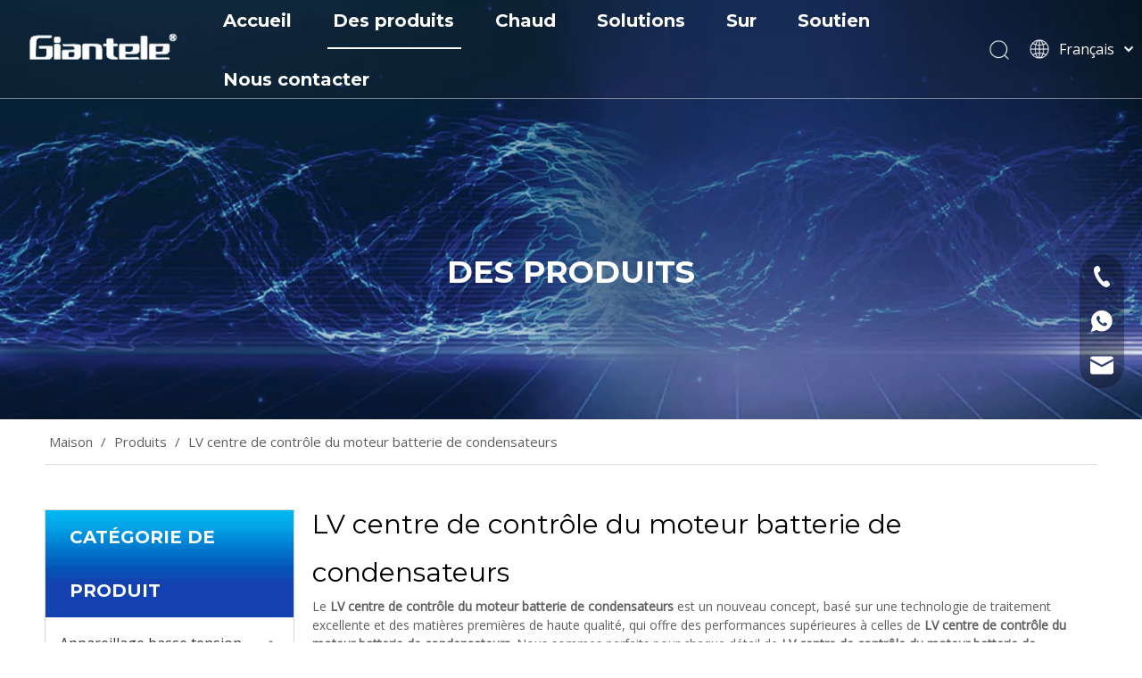

--- FILE ---
content_type: text/html;charset=utf-8
request_url: https://fr.giant-electric.com/products/LV-centre-de-contr%C3%B4le-du-moteur-batterie-de-condensateurs.html
body_size: 29092
content:
<!DOCTYPE html> <html lang="fr" prefix="og: http://ogp.me/ns#" style="height: auto;"> <head> <link rel="preconnect" href="https://ikrorwxhikkjlk5q-static.micyjz.com"/> <link rel="preconnect" href="https://rjrorwxhikkjlk5q-static.micyjz.com"/> <link rel="preconnect" href="https://jlrorwxhikkjlk5q-static.micyjz.com"/><script>document.write=function(e){documentWrite(document.currentScript,e)};function documentWrite(documenturrentScript,e){var i=document.createElement("span");i.innerHTML=e;var o=i.querySelectorAll("script");if(o.length)o.forEach(function(t){if(t.src&&t.src!=""){var script=document.createElement("script");script.src=t.src;document.body.appendChild(script)}});document.body.appendChild(i)}
window.onloadHack=function(func){if(!!!func||typeof func!=="function")return;if(document.readyState==="complete")func();else if(window.addEventListener)window.addEventListener("load",func,false);else if(window.attachEvent)window.attachEvent("onload",func,false)};</script> <title>Chine LV centre de contr&ocirc;le du moteur batterie de condensateurs fabricants, LV centre de contr&ocirc;le du moteur batterie de condensateurs fournisseurs, LV centre de contr&ocirc;le du moteur batterie de condensateurs grossiste - Zhejiang Zhegui Electric Co., Ltd.</title> <meta name="keywords" content="LV centre de contr&amp;ocirc;le du moteur batterie de condensateurs, Chine fabricant LV centre de contr&amp;ocirc;le du moteur batterie de condensateurs, fournisseur LV centre de contr&amp;ocirc;le du moteur batterie de condensateurs, grossiste LV centre de contr&amp;ocirc;le du moteur batterie de condensateurs, LV centre de contr&amp;ocirc;le du moteur batterie de condensateurs usine"/> <meta name="description" content="LV centre de contr&amp;ocirc;le du moteur batterie de condensateurs sur les fabricants de vente, trouvez des informations sur LV centre de contr&amp;ocirc;le du moteur batterie de condensateurs sur les fabricants, les fournisseurs et le distributeur - Zhejiang Zhegui Electric Co., Ltd.."/> <link data-type="dns-prefetch" data-domain="jlrorwxhikkjlk5q-static.micyjz.com" rel="dns-prefetch" href="//jlrorwxhikkjlk5q-static.micyjz.com"> <link data-type="dns-prefetch" data-domain="ikrorwxhikkjlk5q-static.micyjz.com" rel="dns-prefetch" href="//ikrorwxhikkjlk5q-static.micyjz.com"> <link data-type="dns-prefetch" data-domain="rjrorwxhikkjlk5q-static.micyjz.com" rel="dns-prefetch" href="//rjrorwxhikkjlk5q-static.micyjz.com"> <link rel="amphtml" href="https://fr.giant-electric.com/amp/products/LV-centre-de-contr%C3%B4le-du-moteur-batterie-de-condensateurs.html"/> <link rel="canonical" href="https://fr.giant-electric.com/products/LV-centre-de-contr%C3%B4le-du-moteur-batterie-de-condensateurs.html"/> <meta http-equiv="X-UA-Compatible" content="IE=edge"/> <meta name="renderer" content="webkit"/> <meta http-equiv="Content-Type" content="text/html; charset=utf-8"/> <meta name="viewport" content="width=device-width, initial-scale=1, user-scalable=no"/> <link rel="icon" href="//ikrorwxhikkjlk5q-static.micyjz.com/cloud/lmBpjKmlllSRpijkkkniio/favicon.ico"> <link rel="preload" type="text/css" as="style" href="//ikrorwxhikkjlk5q-static.micyjz.com/concat/0oiiKBz9wsRciSlqrmqpqliirll/static/assets/style/bootstrap/cus.bootstrap.grid.system.css,/static/assets/style/fontAwesome/4.7.0/css/font-awesome.css,/static/assets/style/iconfont/iconfont.css,/static/assets/widget/script/plugins/gallery/colorbox/colorbox.css,/static/assets/style/bootstrap/cus.bootstrap.grid.system.split.css,/static/assets/widget/style/component/graphic/graphic.css,/static/assets/widget/script/plugins/picture/animate.css,/static/assets/widget/style/component/pictureNew/widget_setting_description/picture.description.css,/static/assets/widget/style/component/pictureNew/public/public.css,/static/assets/widget/script/plugins/tooltipster/css/tooltipster.css,/static/assets/widget/style/component/follow/widget_setting_iconSize/iconSize24.css,/static/assets/widget/style/component/follow/public/public.css,/static/assets/widget/style/component/onlineService/public/public.css,/static/assets/widget/style/component/onlineService/widget_setting_showStyle/float.css" onload="this.onload=null;this.rel='stylesheet'"/> <link rel="preload" type="text/css" as="style" href="//rjrorwxhikkjlk5q-static.micyjz.com/concat/2kijKBxt8wReiSlqrmqpqliirll/static/assets/widget/style/component/onlineService/widget_setting_showStyle/style13.css" onload="this.onload=null;this.rel='stylesheet'"/> <link rel="stylesheet" type="text/css" href="//ikrorwxhikkjlk5q-static.micyjz.com/concat/0oiiKBz9wsRciSlqrmqpqliirll/static/assets/style/bootstrap/cus.bootstrap.grid.system.css,/static/assets/style/fontAwesome/4.7.0/css/font-awesome.css,/static/assets/style/iconfont/iconfont.css,/static/assets/widget/script/plugins/gallery/colorbox/colorbox.css,/static/assets/style/bootstrap/cus.bootstrap.grid.system.split.css,/static/assets/widget/style/component/graphic/graphic.css,/static/assets/widget/script/plugins/picture/animate.css,/static/assets/widget/style/component/pictureNew/widget_setting_description/picture.description.css,/static/assets/widget/style/component/pictureNew/public/public.css,/static/assets/widget/script/plugins/tooltipster/css/tooltipster.css,/static/assets/widget/style/component/follow/widget_setting_iconSize/iconSize24.css,/static/assets/widget/style/component/follow/public/public.css,/static/assets/widget/style/component/onlineService/public/public.css,/static/assets/widget/style/component/onlineService/widget_setting_showStyle/float.css"/> <link rel="stylesheet" type="text/css" href="//rjrorwxhikkjlk5q-static.micyjz.com/concat/2kijKBxt8wReiSlqrmqpqliirll/static/assets/widget/style/component/onlineService/widget_setting_showStyle/style13.css"/> <link rel="preload" type="text/css" as="style" href="//rjrorwxhikkjlk5q-static.micyjz.com/concat/fmijKB391hReiSoqpqnonnjkijl/develop/fIpUAfKpOHmE-bmKpAfWMRgsO-GvUApKfKKUAU-joBqrKijmrornilnqji-jiBqrKijmroroikrlni/style.css,/develop/fIpUAfKpOHmE-difpAKhCmqJO-GvUApKfKKUAU-jpBqrKijmrorlipiiir-jiBqrKijmroroikrlni/lang.css,/static/assets/widget/style/component/position/position.css,/static/assets/widget/style/component/prodGroupCategory/prodGroupCategory.css,/static/assets/widget/style/component/articlecategory/slightsubmenu.css,/static/assets/widget/style/component/prodGroupCategory/proGroupCategoryFix.css,/static/assets/widget/style/component/prodlistAsync/public/public.css,/static/assets/style/ldFont/iconfont.css,/static/assets/widget/script/plugins/slick/slick.css,/static/assets/widget/script/plugins/slick/slick-theme.css,/static/assets/widget/script/plugins/owlcarousel/owl.carousel.css,/static/assets/widget/script/plugins/owlcarousel/owl.theme.css,/static/assets/widget/style/component/shoppingcartStatus/shoppingcartStatus.css,/static/assets/widget/style/component/prodlistAsync/profixlist.css" onload="this.onload=null;this.rel='stylesheet'"/> <link rel="preload" type="text/css" as="style" href="//jlrorwxhikkjlk5q-static.micyjz.com/concat/apijKByht7RhiSoqpqnonnjkijl/static/assets/widget/style/component/faqList/faqList.css,/static/assets/widget/style/component/quicknavigation/quicknavigation.css,/static/assets/widget/style/component/form/form.css,/static/assets/widget/script/plugins/form/select2.css,/static/assets/widget/style/component/inquire/inquire.css,/static/assets/widget/script/plugins/air-datepicker/css/datepicker.css" onload="this.onload=null;this.rel='stylesheet'"/> <link rel="stylesheet" type="text/css" href="//rjrorwxhikkjlk5q-static.micyjz.com/concat/fmijKB391hReiSoqpqnonnjkijl/develop/fIpUAfKpOHmE-bmKpAfWMRgsO-GvUApKfKKUAU-joBqrKijmrornilnqji-jiBqrKijmroroikrlni/style.css,/develop/fIpUAfKpOHmE-difpAKhCmqJO-GvUApKfKKUAU-jpBqrKijmrorlipiiir-jiBqrKijmroroikrlni/lang.css,/static/assets/widget/style/component/position/position.css,/static/assets/widget/style/component/prodGroupCategory/prodGroupCategory.css,/static/assets/widget/style/component/articlecategory/slightsubmenu.css,/static/assets/widget/style/component/prodGroupCategory/proGroupCategoryFix.css,/static/assets/widget/style/component/prodlistAsync/public/public.css,/static/assets/style/ldFont/iconfont.css,/static/assets/widget/script/plugins/slick/slick.css,/static/assets/widget/script/plugins/slick/slick-theme.css,/static/assets/widget/script/plugins/owlcarousel/owl.carousel.css,/static/assets/widget/script/plugins/owlcarousel/owl.theme.css,/static/assets/widget/style/component/shoppingcartStatus/shoppingcartStatus.css,/static/assets/widget/style/component/prodlistAsync/profixlist.css"/> <link rel="stylesheet" type="text/css" href="//jlrorwxhikkjlk5q-static.micyjz.com/concat/apijKByht7RhiSoqpqnonnjkijl/static/assets/widget/style/component/faqList/faqList.css,/static/assets/widget/style/component/quicknavigation/quicknavigation.css,/static/assets/widget/style/component/form/form.css,/static/assets/widget/script/plugins/form/select2.css,/static/assets/widget/style/component/inquire/inquire.css,/static/assets/widget/script/plugins/air-datepicker/css/datepicker.css"/> <style>@media(min-width:990px){[data-type="rows"][data-level="rows"]{display:flex}}</style> <style id="speed3DefaultStyle">@supports not(aspect-ratio:1/1){.prodlist-wrap li .prodlist-cell{position:relative;padding-top:100%;width:100%}.prodlist-lists-style-13 .prod_img_a_t13,.prodlist-lists-style-12 .prod_img_a_t12,.prodlist-lists-style-nophoto-11 .prod_img_a_t12{position:unset !important;min-height:unset !important}.prodlist-wrap li .prodlist-picbox img{position:absolute;width:100%;left:0;top:0}}.piclist360 .prodlist-pic4-3 li .prodlist-display{max-width:100%}@media(max-width:600px){.prodlist-fix-num li{width:50% !important}}</style> <template id="appdStylePlace"></template> <link href="//jlrorwxhikkjlk5q-static.micyjz.com/theme/iljpKBljlmRliSljlmRlkSjikkRlqSSRrjijmrmjqijlqkr/style/style.css" type="text/css" rel="preload" as="style" onload="this.onload=null;this.rel='stylesheet'" data-theme="true"/> <link href="//jlrorwxhikkjlk5q-static.micyjz.com/theme/iljpKBljlmRliSljlmRlkSjikkRlqSSRrjijmrmjqijlqkr/style/style.css" type="text/css" rel="stylesheet"/> <style guid='u_b117439bcfde4141b86aa2f9d29e0cb5' emptyRender='true' placeholder='true' type='text/css'></style> <link href="//rjrorwxhikkjlk5q-static.micyjz.com/site-res/rlkkKBljlmRlkSjikkRliSopnpqiRliSiqkinnRljSjrrnroinlkkkRliSlqimjrijrlrrSRil.css?1749087471140" rel="preload" as="style" onload="this.onload=null;this.rel='stylesheet'" data-extStyle="true" type="text/css" data-extAttr="20250605134334"/> <link href="//rjrorwxhikkjlk5q-static.micyjz.com/site-res/rlkkKBljlmRlkSjikkRliSopnpqiRliSiqkinnRljSjrrnroinlkkkRliSlqimjrijrlrrSRil.css?1749087471140" data-extAttr="20250605134334" type="text/css" rel="stylesheet"/> <template data-js-type='style_respond' data-type='inlineStyle'></template><template data-js-type='style_head' data-type='inlineStyle'><style guid='7f5c5225-48c2-40e7-90b1-e17eb77a56d9' pm_pageStaticHack='' jumpName='head' pm_styles='head' type='text/css'>.sitewidget-prodCategory-20191227164552.category-default-simple .sitewidget-bd>ul>li>a{font-size:16px;line-height:58px;color:#333}.sitewidget-prodCategory-20191227164552.category-default-simple .sitewidget-bd>ul>li>span{top:17px}.sitewidget-prodCategory-20191227164552.category-default-gray .sitewidget-bd>ul>li>span{right:16px}.sitewidget-prodCategory-20191227164552.category-default-simple .sitewidget-bd>ul>li>a:hover{color:#004193}.sitewidget-prodCategory-20191227164552.category-default-simple i.list-mid-dot{top:26px;background:#333}.sitewidget-prodCategory-20191227164552.category-default-simple .sitewidget-bd>ul>li>a:hover+i.list-mid-dot{background:#004193}.sitewidget-prodCategory-20191227164552.category-default-simple .sitewidget-bd li.on>a{color:#004193 !important}.sitewidget-prodCategory-20191227164552.category-default-simple .sitewidget-bd>ul>li.on>a+i.list-mid-dot{background:#004193}.sitewidget-prodListAsync-20191227164619 .show_more_button{color:}.sitewidget-prodListAsync-20191227164619 .show_more_button:hover{color:}.sitewidget-prodListAsync-20191227164619 .prodlist-wrap .prodlist-parameter-wrap .prodlist-pro-name{height:auto !important;overflow:hidden;text-overflow:ellipsis;display:box;display:-webkit-box;-webkit-line-clamp:2;-webkit-box-orient:vertical}.sitewidget-prodListAsync-20191227164619 .buy-add-hover .prodlist-pro-buynow-btn:hover,.sitewidget-prodListAsync-20191227164619 .buy-add-hover .prodlist-pro-inquire:hover{background-color:!important;color:!important;border-color:!important}.sitewidget-prodListAsync-20191227164619 .buy-add-hover .prodlist-pro-addcart-btn:hover,.sitewidget-prodListAsync-20191227164619 .buy-add-hover .prodlist-pro-addbasket-btn:hover{background-color:!important;color:!important;border-color:!important}.sitewidget-prodListAsync-20191227164619 .buy-add-hover .prodlist-pro-addcart-btn:hover *,.sitewidget-prodListAsync-20191227164619 .buy-add-hover .prodlist-pro-addbasket-btn:hover *{color:inherit !important}.sitewidget-prodListAsync-20191227164619 .prodlist-lists-style-9 .prodlist-box-hover .style_line_9{background:#009048 !important}.sitewidget-prodListAsync-20191227164619 .prodlist-lists-style-9 .prodlist-box-hover:hover .prodlist-pro-name{color:#009048 !important}.sitewidget-prodListAsync-20191227164619 .prodlist-lists-style-9>.fix>li:hover{border-color:#009048 !important}.sitewidget-prodListAsync-20191227164619 .sitewidget-ft .paging>li.active>span{background-color:#0739ab;border:1px solid #0739ab}.sitewidget-prodListAsync-20191227164619 .sitewidget-ft .paging>li>a:hover{color:#0739ab;border:1px solid #0739ab}.sitewidget-prodListAsync-20191227164619 .sitewidget-ft .paging>li span.active a{color:#0739ab}.sitewidget-prodListAsync-20191227164619 .prodlist-parameter-wrap .prodlist-parameter-inner{padding:10px 0 5px 0}.sitewidget-prodListAsync-20191227164619 .prodlist-wrap .prodlist-pro-name{height:40px !important;line-height:20px !important}.sitewidget-prodListAsync-20191227164619 .prodlist-box-hover{height:100%;box-sizing:border-box}.sitewidget-prodListAsync-20191227164619 .prodlist-parameter-wrap{position:static}.sitewidget-prodListAsync-20191227164619 .prodlist-parameter-btns-container,.sitewidget-prodListAsync-20191227164619 .prodlist-parameter-wrap .prodlist-btn-wrap .btn-wrap-double,.sitewidget-prodListAsync-20191227164619 .prodlist-parameter-wrap .prodlist-btn-fresh-wrap .btn-wrap-fresh-double,.sitewidget-prodListAsync-20191227164619 .prodlist-parameter-wrap .prodlist-btn-wrap .btn-wrap-single,.sitewidget-prodListAsync-20191227164619 .prodlist-parameter-wrap .prodlist-btn-fresh-wrap .btn-wrap-fresh-single{position:absolute;width:calc(100% - 8px);bottom:10px}@media screen and (min-width:1200px){.sitewidget-prodListAsync-20191227164619 .prodlist-parameter-wrap .prodlist-btn-fresh-wrap,.sitewidget-prodListAsync-20191227164619 .prodlist-parameter-wrap .prodlist-btn-wrap{margin-top:0}}.sitewidget-prodListAsync-20191227164619 .keyword_box .keyword_list a{color:#8a8a8a !important;border-color:#8a8a8a !important}.sitewidget-prodListAsync-20191227164619 .keyword_box .keyword_list a:hover{color:#8a8a8a !important;border-color:#8a8a8a !important}.sitewidget-form-20210714151304 #formsubmit{pointer-events:none}.sitewidget-form-20210714151304 #formsubmit.releaseClick{pointer-events:unset}.sitewidget-form-20210714151304 .form-horizontal input,.sitewidget-form-20210714151304 .form-horizontal span:not(.select2-selection--single),.sitewidget-form-20210714151304 .form-horizontal label,.sitewidget-form-20210714151304 .form-horizontal .form-builder button{height:26px !important;line-height:26px !important}.sitewidget-form-20210714151304 .uploadBtn{padding:4px 15px !important;height:26px !important;line-height:26px !important}.sitewidget-form-20210714151304 select,.sitewidget-form-20210714151304 input[type="text"],.sitewidget-form-20210714151304 input[type="password"],.sitewidget-form-20210714151304 input[type="datetime"],.sitewidget-form-20210714151304 input[type="datetime-local"],.sitewidget-form-20210714151304 input[type="date"],.sitewidget-form-20210714151304 input[type="month"],.sitewidget-form-20210714151304 input[type="time"],.sitewidget-form-20210714151304 input[type="week"],.sitewidget-form-20210714151304 input[type="number"],.sitewidget-form-20210714151304 input[type="email"],.sitewidget-form-20210714151304 input[type="url"],.sitewidget-form-20210714151304 input[type="search"],.sitewidget-form-20210714151304 input[type="tel"],.sitewidget-form-20210714151304 input[type="color"],.sitewidget-form-20210714151304 .uneditable-input{height:26px !important}.sitewidget-form-20210714151304.sitewidget-inquire .control-group .controls .select2-container .select2-selection--single .select2-selection__rendered{height:26px !important;line-height:26px !important}.sitewidget-form-20210714151304 textarea.cus-message-input{min-height:26px !important}.sitewidget-form-20210714151304 .add-on,.sitewidget-form-20210714151304 .add-on{height:26px !important;line-height:26px !important}.sitewidget-form-20210714151304 .input-valid-bg{background:#ffece8 !important;outline:0}.sitewidget-form-20210714151304 .input-valid-bg:focus{background:#fff !important;border:1px solid #f53f3f !important}.sitewidget-form-20210714151304 #formsubmit{border:0 solid #2e6da4;border-radius:0;background:#0f62ce;color:#fff;font-size:16px;width:136px;height:35px}.sitewidget-form-20210714151304 #formsubmit:hover{border:0 solid #204d74;border-radius:0;background:#1d7dfa;color:#fff;font-size:16px}.sitewidget-form-20210714151304 #formreset{width:136px;font-size:16px;height:35px}.sitewidget-form-20210714151304 #formreset:hover{font-size:16px}.sitewidget-form-20210714151304 .submitGroup .controls{text-align:left}.sitewidget-form-20210714151304 .multiple-parent input[type='checkbox']+label:before{content:"";display:inline-block;width:12px;height:12px;border:1px solid #888;border-radius:3px;margin-right:6px;margin-left:6px;transition-duration:.2s}.sitewidget-form-20210714151304 .multiple-parent input[type='checkbox']:checked+label:before{width:50%;border-color:#888;border-left-color:transparent;border-top-color:transparent;-webkit-transform:rotate(45deg) translate(1px,-4px);transform:rotate(45deg) translate(1px,-4px);margin-right:12px;width:6px}.sitewidget-form-20210714151304 .multiple-parent input[type="checkbox"]{display:none}.sitewidget-form-20210714151304 .multiple-parent{display:none;width:100%}.sitewidget-form-20210714151304 .multiple-parent ul{list-style:none;width:100%;text-align:left;border-radius:4px;padding:10px 5px;box-sizing:border-box;height:auto;overflow-x:hidden;overflow-y:scroll;box-shadow:0 4px 5px 0 rgb(0 0 0 / 14%),0 1px 10px 0 rgb(0 0 0 / 12%),0 2px 4px -1px rgb(0 0 0 / 30%);background-color:#fff;margin:2px 0 0 0;border:1px solid #ccc;box-shadow:1px 1px 2px rgb(0 0 0 / 10%) inset}.sitewidget-form-20210714151304 .multiple-parent ul::-webkit-scrollbar{width:2px;height:4px}.sitewidget-form-20210714151304 .multiple-parent ul::-webkit-scrollbar-thumb{border-radius:5px;-webkit-box-shadow:inset 0 0 5px rgba(0,0,0,0.2);background:#4e9e97}.sitewidget-form-20210714151304 .multiple-parent ul::-webkit-scrollbar-track{-webkit-box-shadow:inset 0 0 5px rgba(0,0,0,0.2);border-radius:0;background:rgba(202,202,202,0.23)}.sitewidget-form-20210714151304 .multiple-select{width:100%;height:auto;min-height:40px;line-height:40px;border-radius:4px;padding-right:10px;padding-left:10px;box-sizing:border-box;overflow:hidden;background-size:auto 80%;border:1px solid #ccc;box-shadow:1px 1px 2px rgb(0 0 0 / 10%) inset;background-color:#fff;position:relative}.sitewidget-form-20210714151304 .multiple-select:after{content:'';position:absolute;top:50%;right:6px;width:0;height:0;border:8px solid transparent;border-top-color:#888;transform:translateY(calc(-50% + 4px));cursor:pointer}.sitewidget-form-20210714151304 .multiple-select span{line-height:28px;color:#666}.sitewidget-form-20210714151304 .multiple-parent label{color:#333;display:inline-flex;align-items:center;height:30px;line-height:22px;padding:0}.sitewidget-form-20210714151304 .select-content{display:inline-block;border-radius:4px;line-height:23px;margin:2px 2px 0 2px;padding:0 3px;border:1px solid #888;height:auto}.sitewidget-form-20210714151304 .select-delete{cursor:pointer}.sitewidget-form-20210714151304 select[multiple]{display:none}</style></template><template data-js-type='style_respond' data-type='inlineStyle'></template><template data-js-type='style_head' data-type='inlineStyle'></template><script type="text/x-mobile-hidden-ids" data-ids='["sZAqPCGtbklj","rtULuMGOvakZ"]'></script> <script data-ignoreMinify="true">
	function loadInlineStyle(){
		var allInlineStyle = document.querySelectorAll("template[data-type='inlineStyle']");
		var length = document.querySelectorAll("template[data-type='inlineStyle']").length;
		for(var i = 0;i < length;i++){
			var style = allInlineStyle[i].innerHTML;
			allInlineStyle[i].outerHTML = style;
		}
	}
loadInlineStyle();
</script> <link rel='preload' as='style' onload='this.onload=null;this.rel="stylesheet"' href='https://fonts.googleapis.com/css?family=Montserrat:400,700|Open+Sans&display=swap' data-type='1' type='text/css' media='all'/> <script type="text/javascript" data-src="//ikrorwxhikkjlk5q-static.micyjz.com/static/t-oiBpBKwKnkzwsp7n/assets/script/jquery-1.11.0.concat.js"></script> <script type="text/javascript" data-src="//ld-analytics.micyjz.com/ljinKBjikkRlrSSRRQRiiSpoqqkr/ltm-web.js?v=1749102214000"></script><script type="text/x-delay-ids" data-type="delayIds" data-device="pc" data-xtype="0" data-delayIds='[152646554,152649164,152646564,152646504,152648024,152648044,152647004,152648014,152647024,152648034,152646514,152647014,152646714,152646684,152646654,427219134,152646704,152646674,152646644,454160414,152649064,152646664,152646634,454137444,152646624,152646724,152648004,152646694]'></script> <script guid='9f620080-fcc5-4c3f-9cee-5d34386e9e1a' pm_pageStaticHack='true' jumpName='head' pm_scripts='head' type='text/javascript'>try{(function(window,undefined){var phoenixSite=window.phoenixSite||(window.phoenixSite={});phoenixSite.lanEdition="FR_FR";var page=phoenixSite.page||(phoenixSite.page={});page.cdnUrl="//rjrorwxhikkjlk5q-static.micyjz.com";page.siteUrl="https://fr.giant-electric.com";page.lanEdition=phoenixSite.lanEdition;page._menu_prefix="";page._menu_trans_flag="";page._captcha_domain_prefix="captcha.c";page._pId="vbpAVyvIPLRO";phoenixSite._sViewMode="true";phoenixSite._templateSupport="false";phoenixSite._singlePublish=
"false"})(this)}catch(e){try{console&&console.log&&console.log(e)}catch(e){}};</script> <script id='u_4e42121fe7ac4fa29d69c1647e06d988' guid='u_4e42121fe7ac4fa29d69c1647e06d988' pm_script='init_top' type='text/javascript'>try{(function(window,undefined){var datalazyloadDefaultOptions=window.datalazyloadDefaultOptions||(window.datalazyloadDefaultOptions={});datalazyloadDefaultOptions["version"]="3.0.0";datalazyloadDefaultOptions["isMobileViewer"]="false";datalazyloadDefaultOptions["hasCLSOptimizeAuth"]="false";datalazyloadDefaultOptions["_version"]="3.0.0";datalazyloadDefaultOptions["isPcOptViewer"]="false"})(this);(function(window,undefined){window.__ph_optSet__='{"loadImgType":"0","isOpenFlagUA":true,"v30NewMode":"1","idsVer":"1","docReqType":"0","docDecrease":"1","docCallback":"1"}'})(this)}catch(e){try{console&&
console.log&&console.log(e)}catch(e){}};</script> <script id='u_03e4e63899044c44bbe22311b5e8f8fb' guid='u_03e4e63899044c44bbe22311b5e8f8fb' type='text/javascript'>try{var thisUrl=location.host;var referUrl=document.referrer;if(referUrl.indexOf(thisUrl)==-1)localStorage.setItem("landedPage",document.URL)}catch(e){try{console&&console.log&&console.log(e)}catch(e){}};</script> </head> <body class=" frontend-body-canvas "> <div id='backstage-headArea' headFlag='1'><div class="siteblocks-setting-wrap fIpUAfKpOHmE_20210906160354 siteblocks-VZUfAKpUFqRO-20210917124324" id="siteblocks-setting-wrap-wofgkMlZJVbt" data-settingId="wofgkMlZJVbt" data-versionNo="20210906160354" data-level="rows" data-type="siteblocks" data-mobileBg="true" data-classAttr="siteblocks-VZUfAKpUFqRO-20210917124324" data-appId="4774" data-encodeAppId="fIpUAfKpOHmE" data-purchased="true" data-hide-node=""> <div class="siteblocks-container" style='' data-module-radio="" data-module-width=""> <style>.sq_header_1{display:flex;align-items:center;justify-content:space-between}@media screen and (max-width:500px){.sq_header_1 .sq_right_1 .sq_language_1{margin-left:5px}.sq_header_1 .sq_icon_1 .sq_icon_img img{height:40px}.sq_header_1 .sq_right_1 .sq_search_1 .serach .search-wrap .search-input>img{width:22px;height:22px}}.sq_header_1 .sq_right_1 .sq_language_1 .lang-show-word .sq_language_span>img:nth-of-type(2){width:12px}@media(max-width:768px){.sq_header_1 .sq_right_1 .sq_language_1 .lang-show-word .sq_language_span{color:#fff}.sq_header_1 .sq_right_1 .sq_language_1 .lang-show-word .sq_language_span{border:1px solid transparent}.sq_header_1 .sq_right_1 .sq_language_1 .lang-show-word span img:nth-of-type(1){display:none}div .sq_header_2 .sq_nav_1{display:none !important}.fa-close{display:none}.sq_right_1{width:170px}}.sq_header_1 .sq_right_1 .sq_search_1 .serach .search-wrap .search-input>input{position:absolute;left:-100px;border:0;height:30px;border-radius:40px;text-indent:10px;outline:0;transition:ease-in-out .5s;margin-top:1px;transform:scale3d(0,0,0);width:190px}</style> <style>.sq_header_1{position:fixed;width:100%;top:0;left:0;z-index:1000}#siteblocks-setting-wrap-wofgkMlZJVbt .sq_header_1 .sq_nav_1 .navigation ul li>.sub>ul>li>a{color:#0f62ce}#siteblocks-setting-wrap-wofgkMlZJVbt .sq_header_1 .sq_nav_1 .navigation ul li>.sub>ul>li>ul>li>a{color:#0f62ce}#siteblocks-setting-wrap-wofgkMlZJVbt .sq_header_1 .sq_nav_1 .navigation ul li>.sub>ul>li{border-color:#0f62ce}#siteblocks-setting-wrap-wofgkMlZJVbt .sq_header_1 .lang-list li a{color:#0f62ce}#siteblocks-setting-wrap-wofgkMlZJVbt .sq_header_3 .sq_nav_1 .navigation ul li a{color:#0f62ce}#siteblocks-setting-wrap-wofgkMlZJVbt .sq_header_3 .sq_nav_1 .navigation ul li .fa.fa-angle-down{color:#0f62ce}#siteblocks-setting-wrap-wofgkMlZJVbt .sq_header_1_screen{background-color:#0f62ce !important}#siteblocks-setting-wrap-wofgkMlZJVbt .sq_header_1 .sq_nav_1 .navigation ul li .sub ul li a:before{background:#0f62ce}#siteblocks-setting-wrap-wofgkMlZJVbt .sq_header_1{background-color:rgba(51,51,51,0.13)}@media(max-width:1200px){#siteblocks-setting-wrap-wofgkMlZJVbt div.sq_header_1{background-color:#000 !important}#siteblocks-setting-wrap-wofgkMlZJVbt .sq_header4774{height:110px}#siteblocks-setting-wrap-wofgkMlZJVbt .sq_header_1_screen{opacity:inherit}#siteblocks-setting-wrap-wofgkMlZJVbt .sq_header_3 .sq_nav_1{background:#000}#siteblocks-setting-wrap-wofgkMlZJVbt .sq_nav_1 .navigation ul li a,#siteblocks-setting-wrap-wofgkMlZJVbt .sq_header_3 .sq_nav_1 .navigation ul li .fa.fa-angle-down{color:#fff !important}}@media(max-width:500px){#siteblocks-setting-wrap-wofgkMlZJVbt .sq_header4774{height:80px}}</style> <div class="sq_header4774"> <div class="sq_header_1 sq_header_2"> <i data-blocksetting-color="{'color':'colorVal-1-rgb(15, 98, 206)'}" style="display:none;"></i> <div class="sq_icon_1"> <div class="backstage-blocksEditor-wrap sq_icon_img" data-wrap-type="1" data-storage="0" data-blocksEditor-type="phoenix_blocks_image" data-auto_uuid=86874d83-95a2-47cb-a65f-221914211856><div data-suggest_width="200" data-suggest_height="66" class="backstage-componet"> <div class="backstage-componet-bd" data-setting-base64=""> <a class="blocks-image" href="javascript:;"> <picture> <source media="(max-width:768px)" srcset=""></source> <img src="//ikrorwxhikkjlk5q-static.micyjz.com/cloud/lmBpjKmlllSRkkoppmpiip/220-66logo-baidi.png" alt="logo" title=""/> </picture></a> </div> </div></div> </div> <div class="sq_nav_1" style="display:none;"> <div class="backstage-blocksEditor-wrap navigation" data-wrap-type="1" data-relate-appId="MRAUpfKKpsgB" data-storage="1" data-blocksEditor-type="phoenix_blocks_navigation" data-auto_uuid=51ec34b4-b1b8-4140-be57-7510cf7005e3> <ul class="blockNavBar fix"> <li id="parent_0"> <a id="21444274" target="_self" href="/" data-currentIndex=""> Accueil </a> </li> <li id="parent_1"> <a id="21444404" target="_self" href="/products.html" data-currentIndex="1"> Des produits </a> <i class="fa fa-angle-down icon "> </i> <div class="sub"> <ul class="subUl"> <li> <a target="_self" rel="" href="/Appareillage-basse-tension-pl3007791.html"> Appareillage basse tension </a> <i class="icon undefined "> </i> <ul class="sub-nav"> <li class="" data-visible="1"> <a id="nav_33382284" class="sitewidget-sub-nav" target="_self" rel="" data-currentIndex='' href="/Appareillage-d%C3%A9brochable-pl3807791.html"> Appareillage débrochable </a> </li> <li class="" data-visible="1"> <a id="nav_33382274" class="sitewidget-sub-nav" target="_self" rel="" data-currentIndex='' href="/Appareillage-fixe-pl3117791.html"> Appareillage fixe </a> </li> <li class="" data-visible="1"> <a id="nav_33382264" class="sitewidget-sub-nav" target="_self" rel="" data-currentIndex='' href="/Banque-condensateur-pl3217791.html"> Banque condensateur </a> </li> <li class="" data-visible="1"> <a id="nav_33382254" class="sitewidget-sub-nav" target="_self" rel="" data-currentIndex='' href="/Armoire-de-distribution-d%27%C3%A9nergie-pl42372207.html"> Armoire de distribution d'énergie </a> </li> </ul> </li> <li> <a target="_self" rel="" href="/Appareillage-de-commutation-moyenne-pl3797791.html"> Appareillage moyenne tension </a> <i class="icon undefined "> </i> <ul class="sub-nav"> <li class="" data-visible="1"> <a id="nav_33382244" class="sitewidget-sub-nav" target="_self" rel="" data-currentIndex='' href="/Unit%C3%A9-principale-en-anneau-pl3907791.html"> Unité principale en anneau </a> </li> <li class="" data-visible="1"> <a id="nav_33382234" class="sitewidget-sub-nav" target="_self" rel="" data-currentIndex='' href="/Appareillage-de-commutation-sous-bo%C3%AEtier-m%C3%A9tallique-AC-pl3817791.html"> Appareillage de commutation sous boîtier métallique AC </a> </li> <li class="" data-visible="1"> <a id="nav_33382224" class="sitewidget-sub-nav" target="_self" rel="" data-currentIndex='' href="/Cabinet-de-r%C3%A9mun%C3%A9ration-pl40472207.html"> Cabinet de rémunération </a> </li> </ul> </li> <li> <a target="_self" rel="" href="/Transformateur-pl3207791.html"> Transformateur </a> <i class="icon undefined "> </i> <ul class="sub-nav"> <li class="" data-visible="1"> <a id="nav_33382204" class="sitewidget-sub-nav" target="_self" rel="" data-currentIndex='' href="/Transformateur-immerg%C3%A9-dans-l%27huile-pl3597791.html"> Transformateur immergé dans l'huile </a> </li> <li class="" data-visible="1"> <a id="nav_33382154" class="sitewidget-sub-nav" target="_self" rel="" data-currentIndex='' href="/Transformateur-de-type-sec-pl3697791.html"> Transformateur de type sec </a> </li> </ul> </li> <li> <a target="_self" rel="" href="/Disjoncteur-pl3297791.html"> Disjoncteur </a> <i class="icon undefined "> </i> <ul class="sub-nav"> <li class="" data-visible="1"> <a id="nav_33382144" class="sitewidget-sub-nav" target="_self" rel="" data-currentIndex='' href="/Disjoncteur-%C3%A0-vide-pl3417791.html"> Disjoncteur à vide </a> </li> <li class="" data-visible="1"> <a id="nav_33382134" class="sitewidget-sub-nav" target="_self" rel="" data-currentIndex='' href="/Disjoncteur-a%C3%A9rien-pl44372207.html"> Disjoncteur aérien </a> </li> <li class="" data-visible="1"> <a id="nav_33382124" class="sitewidget-sub-nav" target="_self" rel="" data-currentIndex='' href="/Disjoncteur-%C3%A0-bo%C3%AEtier-moul%C3%A9-pl43372207.html"> Disjoncteur à boîtier moulé </a> </li> <li class="" data-visible="1"> <a id="nav_33382114" class="sitewidget-sub-nav" target="_self" rel="" data-currentIndex='' href="/Commutateur-de-transfert-automatique-pl45372207.html"> Commutateur de transfert automatique </a> </li> </ul> </li> <li> <a target="_self" rel="" href="/R%C3%A9acteur-de-condensateur-pl46372207.html"> Réacteur à condensateur </a> <i class="icon undefined "> </i> <ul class="sub-nav"> <li class="" data-visible="1"> <a id="nav_33382104" class="sitewidget-sub-nav" target="_self" rel="" data-currentIndex='' href="/Condensateur-pl47372207.html"> Condensateur </a> </li> <li class="" data-visible="1"> <a id="nav_33382094" class="sitewidget-sub-nav" target="_self" rel="" data-currentIndex='' href="/R%C3%A9acteur-pl48372207.html"> Réacteur </a> </li> </ul> </li> <li> <a target="_self" rel="" href="/Armoire-%C3%A0-panneaux-CC-pl49472207.html"> Armoire à panneaux CC </a> </li> <li> <a target="_self" rel="" href="/Sous-station-pr%C3%A9fabriqu%C3%A9e-pl3107791.html"> Sous-station préfabriquée </a> </li> </ul> </div> </li> <li id="parent_2"> <a id="33382194" target="_self" href="/switchgear.html" data-currentIndex=""> Chaud </a> <i class="fa fa-angle-down icon "> </i> <div class="sub"> <ul class="subUl"> <li> <a target="_self" rel="" href="/switchgear.html"> Appareillage de commutation </a> </li> <li> <a target="_self" rel="" href="/vacuum-circuit-breaker.html"> Disjoncteur à vide </a> </li> <li> <a target="_self" rel="" href="/Capacitor-Bank.html"> Banque condensateur </a> </li> <li> <a target="_self" rel="" href="/ring-main-unit.html"> Unité principale de sonnerie </a> </li> </ul> </div> </li> <li id="parent_3"> <a id="21444294" target="_self" href="/solutions.html" data-currentIndex=""> Solutions </a> <i class="fa fa-angle-down icon "> </i> <div class="sub"> <ul class="subUl"> <li> <a target="_self" rel="" href="/Solution-de-l%27industrie-ic220810.html"> Solution de l'industrie </a> </li> <li> <a target="_self" rel="" href="/application.html"> Application </a> </li> <li> <a target="_self" rel="" href="/customization.html"> Personnalisation </a> </li> </ul> </div> </li> <li id="parent_4"> <a id="21444284" target="_self" href="/aboutus.html" data-currentIndex=""> Sur </a> <i class="fa fa-angle-down icon "> </i> <div class="sub"> <ul class="subUl"> <li> <a target="_self" rel="" href="/aboutus.html"> Profil </a> </li> <li> <a target="_self" rel="" href="/awards-certificates.html"> Prix ​​et certificats </a> </li> <li> <a target="_self" rel="" href="/R-D-Center.html"> Centre de R&amp;D </a> </li> <li> <a target="_self" rel="" href="/news.html"> Nouvelles </a> <i class="icon fa fa-angle-down"> </i> <ul class="sub-nav"> <li class="" data-visible="1"> <a id="nav_21444364" class="sitewidget-sub-nav" target="_self" rel="" data-currentIndex='' href="/Nouvelles-de-la-soci%C3%A9t%C3%A9-ic250810.html"> Nouvelles de la société </a> </li> <li class="" data-visible="1"> <a id="nav_21444374" class="sitewidget-sub-nav" target="_self" rel="" data-currentIndex='' href="/Nouvelles-de-l%27industrie-ic230810.html"> Nouvelles de l'industrie </a> </li> <li class="" data-visible="1"> <a id="nav_21444384" class="sitewidget-sub-nav" target="_self" rel="" data-currentIndex='' href="/Nouvelles-de-produits-ic240810.html"> Produits Actualités </a> </li> </ul> </li> </ul> </div> </li> <li id="parent_5"> <a id="21444414" target="_self" href="/download.html" data-currentIndex=""> Soutien </a> <i class="fa fa-angle-down icon "> </i> <div class="sub"> <ul class="subUl"> <li> <a target="_self" rel="" href="/service.html"> Service </a> </li> <li> <a target="_self" rel="" href="/download.html"> Télécharger </a> </li> <li> <a target="_self" rel="" href="/faqlist.html"> FAQ </a> </li> </ul> </div> </li> <li id="parent_6"> <a id="21444264" target="_self" href="/contactus.html" data-currentIndex=""> Nous contacter </a> </li> </ul> </div> </div> <div class="sq_right_1"> <div class="sq_search_1"> <div class="backstage-blocksEditor-wrap serach" data-wrap-type="1" data-relate-appId="PEfApUKpfjQL" data-storage="1" data-blocksEditor-type="phoenix_blocks_serach" data-auto_uuid=6965358a-95b7-4981-a6f4-215a8d8e5f5f><form action="/phoenix/admin/prod/search" method="get" novalidate> <div class="search-wrap"> <div class="search-input"> <input type="text" class="hide" name="searchValue" id="inputSearch" placeholder="Search" autocomplete="off"/> <img src="//ikrorwxhikkjlk5q-static.micyjz.com/cloud/inBqjKlqRinSojoqlmjq/sosuoxiao.png" alt="" title=""> <button type="submit" class="hide"> <img src="//ikrorwxhikkjlk5q-static.micyjz.com/cloud/inBqjKlqRinSojoqlmjq/sosuoxiao.png" alt="" title=""> </button> </div> </div> </form></div> </div> <div class="sq_language_1"> <div class="backstage-blocksEditor-wrap langBar" data-wrap-type="1" data-relate-appId="PNpfKAUAiAnL" data-storage="1" data-blocksEditor-type="phoenix_blocks_langBar" data-auto_uuid=060a3110-0f2f-44f2-bce1-438e7bb89ff0> <div class="lang-show-word"> <span class="sq_language_span"> <img src="//ikrorwxhikkjlk5q-static.micyjz.com/cloud/ipBqjKlqRinSjjllnrjn/language.png" alt="" title=""> <span>Français</span> <img src="//ikrorwxhikkjlk5q-static.micyjz.com/cloud/ioBqjKlqRinSkjqiqnjo/jiantou.png" alt="" title=""> </span> </div> <ul class="lang-list hide"> <li class="lang-item"> <a href='https://bn.giant-electric.com'> <span class="langImg lang-sprites-slide sprites sprites-47"></span> <span class="langNa">বাংলা</span> <span class="langEmptyFill"></span> </a> </li> <li class="lang-item"> <a href='https://th.giant-electric.com'> <span class="langImg lang-sprites-slide sprites sprites-14"></span> <span class="langNa">ไทย</span> <span class="langEmptyFill"></span> </a> </li> <li class="lang-item"> <a href='https://vi.giant-electric.com'> <span class="langImg lang-sprites-slide sprites sprites-13"></span> <span class="langNa">Tiếng Việt</span> <span class="langEmptyFill"></span> </a> </li> <li class="lang-item"> <a href='https://it.giant-electric.com'> <span class="langImg lang-sprites-slide sprites sprites-9"></span> <span class="langNa">Italiano</span> <span class="langEmptyFill"></span> </a> </li> <li class="lang-item"> <a href='https://pt.giant-electric.com'> <span class="langImg lang-sprites-slide sprites sprites-7"></span> <span class="langNa">Português</span> <span class="langEmptyFill"></span> </a> </li> <li class="lang-item"> <a href='https://es.giant-electric.com'> <span class="langImg lang-sprites-slide sprites sprites-6"></span> <span class="langNa">Español</span> <span class="langEmptyFill"></span> </a> </li> <li class="lang-item"> <a href='https://ru.giant-electric.com'> <span class="langImg lang-sprites-slide sprites sprites-5"></span> <span class="langNa">Pусский</span> <span class="langEmptyFill"></span> </a> </li> <li class="lang-item"> <a href='https://sa.giant-electric.com'> <span class="langImg lang-sprites-slide sprites sprites-3"></span> <span class="langNa">العربية</span> <span class="langEmptyFill"></span> </a> </li> <li class="lang-item"> <a href='https://cn.giant-electric.com'> <span class="langImg lang-sprites-slide sprites sprites-1"></span> <span class="langNa">简体中文</span> <span class="langEmptyFill"></span> </a> </li> <li class="lang-item"> <a href='https://www.giant-electric.com'> <span class="langImg lang-sprites-slide sprites sprites-0"></span> <span class="langNa">English</span> <span class="langEmptyFill"></span> </a> </li> </ul></div> </div> <div class="sq_nav_menu"> <img class="fa-bars" src="//ikrorwxhikkjlk5q-static.micyjz.com/cloud/ijBqjKlqRinSqjlmmrjq/osw-nav-mo.png" alt="" title="" width="22" height="22" style="cursor:pointer;"> <img class="fa-close" src="//ikrorwxhikkjlk5q-static.micyjz.com/cloud/ioBqjKlqRinSqjlmjijo/osw-nav-mo.png" alt="" title="" width="18" height="18" style="cursor:pointer;"> </div> </div> </div> </div> </div> <input type="hidden" name="appIsDev" value="0"/> <script type="text/x-delay-script" data-id="wofgkMlZJVbt" data-alias="a6315f9d-a382-4198-816f-f8ad81acbc1c" data-jsLazyload='true' data-type="siteBlock" data-jsDepand='["//jlrorwxhikkjlk5q-static.micyjz.com/develop/fIpUAfKpOHmE-dIKAUfCMRVOZ-GvUApKfKKUAU-jjBqrKijmrorniljqii-jiBqrKijmroroikrlni/demo.js"]' data-jsThreshold='5' data-cssDepand='' data-cssThreshold='5'>(function(window,$,undefined){try{$(function(){window._block_namespaces_["sq2HeaderOne"].init({"settingId":"wofgkMlZJVbt","nodeId":""})})}catch(e){try{console&&console.log&&console.log(e)}catch(e){}}try{(function(window,$,undefined){$(function(){onloadHack(function(){$(".siteblocks-setting-wrap[data-isTimeout\x3d1]").each(function(){$(this).detach()})})})})(window,jQuery)}catch(e){try{console&&console.log&&console.log(e)}catch(e){}}try{(function(window,jQuery,undefined){$(function(){var $thisBlock=
$("#siteblocks-setting-wrap-wofgkMlZJVbt");var handleStyleDomId="handlestyle_wofgkMlZJVbt";if($thisBlock.find("*[data-handleColorId]").length>0){if($thisBlock.find("#"+handleStyleDomId).length>0)$thisBlock.find("#"+handleStyleDomId).remove();$thisBlock.append('\x3cstyle id\x3d"'+handleStyleDomId+'"\x3e\x3c/style\x3e')}$("#siteblocks-setting-wrap-wofgkMlZJVbt").find("*[data-blockSetting-color]").each(function(index,item){var curColorStr=$(this).attr("data-blockSetting-color")||"";var handleColorId=
$(this).attr("data-handleColorId")||"";var curColorObj;if(!!curColorStr)curColorObj=eval("("+curColorStr+")");if(curColorObj instanceof Object){var classObj={};for(var k in curColorObj){var kValList=curColorObj[k].split("-");if(kValList.length!=3&&!kValList[2])continue;var kArray=k.split("_");if(kArray.length==1)classObj[k]=kValList[2];else $("#"+handleStyleDomId).append('#siteblocks-setting-wrap-wofgkMlZJVbt [data-handleColorId\x3d"'+handleColorId+'"]:'+kArray[0]+"{"+kArray[1]+":"+kValList[2]+"!important}")}$(this).css(classObj)}})})})(window,
jQuery)}catch(e){try{console&&console.log&&console.log(e)}catch(e){}}})(window,$);</script> </div> <div class="outerContainer" data-mobileBg="true" id="outerContainer_1626243336503" data-type="outerContainer" data-level="rows"><div class="container-opened" data-type="container" data-level="rows" cnttype="backstage-container-mark"><div class="row" data-type="rows" data-level="rows" data-attr-xs="null" data-attr-sm="null"><div class="col-md-6" id="column_1626243862937" data-type="columns" data-level="columns"><div id="location_1626243862938" data-type="locations" data-level="rows"><div class="backstage-stwidgets-settingwrap" id="component_sZAqPCGtbklj" data-scope="0" data-settingId="sZAqPCGtbklj" data-relationCommonId="vbpAVyvIPLRO" data-classAttr="sitewidget-placeHolder-20210714142421"> <div class="sitewidget-placeholder sitewidget-placeHolder-20210714142421"> <div class="sitewidget-bd"> <div class="resizee" style="height:10px"></div> </div> </div> <script type="text/x-delay-script" data-id="sZAqPCGtbklj" data-jsLazyloadType="1" data-alias="placeHolder" data-jsLazyload='true' data-type="component" data-jsDepand='' data-jsThreshold='' data-cssDepand='' data-cssThreshold=''>(function(window,$,undefined){})(window,$);</script></div> </div></div><div class="col-md-6" id="column_1626243852879" data-type="columns" data-level="columns"><div id="location_1626243852880" data-type="locations" data-level="rows"><div class="backstage-stwidgets-settingwrap" id="component_rtULuMGOvakZ" data-scope="0" data-settingId="rtULuMGOvakZ" data-relationCommonId="vbpAVyvIPLRO" data-classAttr="sitewidget-placeHolder-20210714142411"> <div class="sitewidget-placeholder sitewidget-placeHolder-20210714142411"> <div class="sitewidget-bd"> <div class="resizee" style="height:10px"></div> </div> </div> <script type="text/x-delay-script" data-id="rtULuMGOvakZ" data-jsLazyloadType="1" data-alias="placeHolder" data-jsLazyload='true' data-type="component" data-jsDepand='' data-jsThreshold='' data-cssDepand='' data-cssThreshold=''>(function(window,$,undefined){})(window,$);</script></div> </div></div></div></div></div><script type="text" attr="mobileHeadArea">{"mobilenHeadBtnFlage":"false","mobilenHeadBgcolor":"rgb(66, 114, 225)","mobilenHeadFontcolor":null}</script></div><div id="backstage-bodyArea"><div class="outerContainer" data-mobileBg="true" id="outerContainer_1628691639284" data-type="outerContainer" data-level="rows"><div class="container" data-type="container" data-level="rows" cnttype="backstage-container-mark"><div class="row" data-type="rows" data-level="rows" data-attr-xs="null" data-attr-sm="null"><div class="col-md-12" id="column_92f7299fb1ae4549b7359825a8e02537" data-type="columns" data-level="columns"><div id="location_1628691639284" data-type="locations" data-level="rows"><div class="backstage-stwidgets-settingwrap" id="component_omALkhGtSKWO" data-scope="0" data-settingId="omALkhGtSKWO" data-relationCommonId="vbpAVyvIPLRO" data-classAttr="sitewidget-placeHolder-20210811222039"> <div class="sitewidget-placeholder sitewidget-placeHolder-20210811222039"> <div class="sitewidget-bd"> <div class="resizee" style="height:270px"></div> </div> </div> <script type="text/x-delay-script" data-id="omALkhGtSKWO" data-jsLazyloadType="1" data-alias="placeHolder" data-jsLazyload='true' data-type="component" data-jsDepand='' data-jsThreshold='' data-cssDepand='' data-cssThreshold=''>(function(window,$,undefined){})(window,$);</script></div><div class="backstage-stwidgets-settingwrap " id="component_jAfBFWbtSKjZ" data-scope="0" data-settingId="jAfBFWbtSKjZ" data-relationCommonId="vbpAVyvIPLRO" data-classAttr="sitewidget-text-20210811222052"> <div class="sitewidget-text sitewidget-text-20210811222052 sitewidget-olul-liststyle"> <div class=" sitewidget-bd "> DES PRODUITS </div> </div> <script type="text/x-delay-script" data-id="jAfBFWbtSKjZ" data-jsLazyloadType="1" data-alias="text" data-jsLazyload='true' data-type="component" data-jsDepand='["//ikrorwxhikkjlk5q-static.micyjz.com/static/t-iiBpBKzKqwjngw7l/assets/widget/script/compsettings/comp.text.settings.js"]' data-jsThreshold='5' data-cssDepand='' data-cssThreshold='5'>(function(window,$,undefined){})(window,$);</script><template data-type='js_template' data-settingId='jAfBFWbtSKjZ'><script id='u_b14bffc0ff6740ef8f46d58309efd9eb' guid='u_b14bffc0ff6740ef8f46d58309efd9eb' type='text/javascript'>try{$(function(){$(".sitewidget-text-20210811222052 .sitewidget-bd a").each(function(){if($(this).attr("href"))if($(this).attr("href").indexOf("#")!=-1){console.log("anchor-link",$(this));$(this).attr("anchor-link","true")}})})}catch(e){try{console&&console.log&&console.log(e)}catch(e){}};</script></template> </div><div class="backstage-stwidgets-settingwrap" id="component_nkpqPhvOyUst" data-scope="0" data-settingId="nkpqPhvOyUst" data-relationCommonId="vbpAVyvIPLRO" data-classAttr="sitewidget-placeHolder-20210811222045"> <div class="sitewidget-placeholder sitewidget-placeHolder-20210811222045"> <div class="sitewidget-bd"> <div class="resizee" style="height:130px"></div> </div> </div> <script type="text/x-delay-script" data-id="nkpqPhvOyUst" data-jsLazyloadType="1" data-alias="placeHolder" data-jsLazyload='true' data-type="component" data-jsDepand='' data-jsThreshold='' data-cssDepand='' data-cssThreshold=''>(function(window,$,undefined){})(window,$);</script></div> </div></div></div></div></div><div class="outerContainer" data-mobileBg="true" id="outerContainer_1628691421160" data-type="outerContainer" data-level="rows"><div class="container" data-type="container" data-level="rows" cnttype="backstage-container-mark"><div class="row" data-type="rows" data-level="rows" data-attr-xs="null" data-attr-sm="null"><div class="col-md-12" id="column_1628691415548" data-type="columns" data-level="columns"><div id="location_1628691415552" data-type="locations" data-level="rows"><div class="backstage-stwidgets-settingwrap" scope="0" settingId="nRfgFWltypqE" id="component_nRfgFWltypqE" relationCommonId="vbpAVyvIPLRO" classAttr="sitewidget-position-20210811221645"> <div class="sitewidget-position sitewidget-position-20210811221645"> <div class="sitewidget-bd fix "> <span class="position-description-hidden sitewidget-position-icon"></span> <span itemprop="itemListElement" itemscope="" itemtype="https://schema.org/ListItem"> <a itemprop="item" href="/"> <span itemprop="name">Maison</span> </a> <meta itemprop="position" content="1"> </span> / <span itemprop="itemListElement" itemscope="" itemtype="https://schema.org/ListItem"> <a itemprop="item" href="/products.html"> <span itemprop="name">Produits</span> </a> <meta itemprop="position" content="2"> </span> / <span class="sitewidget-position-current">LV centre de contrôle du moteur batterie de condensateurs</span> </div> </div> <script type="text/x-delay-script" data-id="nRfgFWltypqE" data-jsLazyloadType="1" data-alias="position" data-jsLazyload='true' data-type="component" data-jsDepand='' data-jsThreshold='5' data-cssDepand='' data-cssThreshold='5'>(function(window,$,undefined){})(window,$);</script></div> </div></div></div></div></div><div class="outerContainer" data-mobileBg="true" id="outerContainer_1626256706080" data-type="outerContainer" data-level="rows"><div class="container" data-type="container" data-level="rows" cnttype="backstage-container-mark"><div class="row" data-type="rows" data-level="rows" data-attr-xs="null" data-attr-sm="null"><div class="col-md-12" id="column_1626256651825" data-type="columns" data-level="columns"><div id="location_1626256651828" data-type="locations" data-level="rows"><div class="backstage-stwidgets-settingwrap" id="component_itfBkhvORAUj" data-scope="0" data-settingId="itfBkhvORAUj" data-relationCommonId="vbpAVyvIPLRO" data-classAttr="sitewidget-placeHolder-20210714175825"> <div class="sitewidget-placeholder sitewidget-placeHolder-20210714175825"> <div class="sitewidget-bd"> <div class="resizee" style="height:30px"></div> </div> </div> <script type="text/x-delay-script" data-id="itfBkhvORAUj" data-jsLazyloadType="1" data-alias="placeHolder" data-jsLazyload='true' data-type="component" data-jsDepand='' data-jsThreshold='' data-cssDepand='' data-cssThreshold=''>(function(window,$,undefined){})(window,$);</script></div> </div></div></div></div></div><div class="outerContainer" data-mobileBg="true" id="outerContainer_1577436352790" data-type="outerContainer" data-level="rows"><div class="container" data-type="container" data-level="rows" cnttype="backstage-container-mark"><div class="row" data-type="rows" data-level="rows" data-attr-xs="null" data-attr-sm="null"><div class="col-md-3" id="column_1577436297796" data-type="columns" data-level="columns"><div id="location_1577436297799" data-type="locations" data-level="rows"><div class="backstage-stwidgets-settingwrap" scope="0" settingId="qdpgarQjlFKO" data-speedType="hight" id="component_qdpgarQjlFKO" relationCommonId="vbpAVyvIPLRO" classAttr="sitewidget-prodCategory-20191227164552"> <div class="sitewidget-prodGroupCategory sitewidget-prodCategory-20191227164552 category-default-gray category-default-simple category-default-simple7 prodGroupCategory7"> <div class="sitewidget-hd sitewidget-all "> <h2>CATÉGORIE DE PRODUIT<span class="sitewidget-thumb todown"><i class="fa fa-angle-down" aria-hidden="true"></i></span></h2> </div> <div class="sitewidget-bd sitewidget-all"> <style>@media screen and (max-width:768px){#gbBgColorAll span.sub-arrow{display:block !important;width:20px;height:20px;text-align:center}#gbBgColorAll .prodCate-jump{width:100%;margin-left:5px}#gbBgColorAll.gb-style4 .prodCate-jump{margin-left:10px}}</style> <template data-type='js_template' data-settingId='qdpgarQjlFKO'><script>$(function(){$("#gbBgColorAll .prodCate-jump").click(function(){var jumpUrl=$(this).attr("data-jump");if(jumpUrl){var _menu_prefix="";if(phoenixSite.page!=undefined&&phoenixSite.page._menu_prefix!=undefined)_menu_prefix=phoenixSite.page._menu_prefix;window.open(_menu_prefix+jumpUrl,"_self")}return false});$("#gbBgColorAll").on("click",".sub-arrow",function(){$(this).parent().click();return false})});</script></template> <ul id="" class="submenu-default-gray slight-submenu-wrap fix "> <li class="prodli "> <a href="/Appareillage-basse-tension-pl3007791.html" title="Appareillage basse tension">Appareillage basse tension</a> <ul class="submenu-default-gray"> <li class="prodli "> <a class="" href="/Appareillage-d%C3%A9brochable-pl3807791.html" title="Appareillage débrochable">Appareillage débrochable</a> </li> <li class="prodli "> <a class="" href="/Appareillage-fixe-pl3117791.html" title="Appareillage fixe">Appareillage fixe</a> </li> <li class="prodli "> <a class="" href="/Banque-condensateur-pl3217791.html" title="Banque condensateur">Banque condensateur</a> </li> <li class="prodli "> <a class="" href="/Armoire-de-distribution-d%27%C3%A9nergie-pl42372207.html" title=" Armoire de distribution d'énergie"> Armoire de distribution d'énergie</a> </li> </ul> </li> <li class="prodli "> <a href="/Appareillage-de-commutation-moyenne-pl3797791.html" title="Appareillage de commutation moyenne">Appareillage de commutation moyenne</a> <ul class="submenu-default-gray"> <li class="prodli "> <a class="" href="/Unit%C3%A9-principale-en-anneau-pl3907791.html" title="Unité principale en anneau">Unité principale en anneau</a> </li> <li class="prodli "> <a class="" href="/Appareillage-de-commutation-sous-bo%C3%AEtier-m%C3%A9tallique-AC-pl3817791.html" title="Appareillage de commutation sous boîtier métallique AC">Appareillage de commutation sous boîtier métallique AC</a> </li> <li class="prodli "> <a class="" href="/Cabinet-de-r%C3%A9mun%C3%A9ration-pl40472207.html" title=" Cabinet de rémunération"> Cabinet de rémunération</a> </li> </ul> </li> <li class="prodli "> <a href="/Transformateur-pl3207791.html" title="Transformateur">Transformateur</a> <ul class="submenu-default-gray"> <li class="prodli "> <a class="" href="/Transformateur-immerg%C3%A9-dans-l%27huile-pl3597791.html" title="Transformateur immergé dans l'huile">Transformateur immergé dans l'huile</a> </li> <li class="prodli "> <a class="" href="/Transformateur-de-type-sec-pl3697791.html" title="Transformateur de type sec">Transformateur de type sec</a> </li> </ul> </li> <li class="prodli "> <a href="/Disjoncteur-pl3297791.html" title="Disjoncteur">Disjoncteur</a> <ul class="submenu-default-gray"> <li class="prodli "> <a class="" href="/Disjoncteur-%C3%A0-vide-pl3417791.html" title="Disjoncteur à vide">Disjoncteur à vide</a> </li> <li class="prodli "> <a class="" href="/Disjoncteur-a%C3%A9rien-pl44372207.html" title="Disjoncteur aérien">Disjoncteur aérien</a> </li> <li class="prodli "> <a class="" href="/Disjoncteur-%C3%A0-bo%C3%AEtier-moul%C3%A9-pl43372207.html" title="Disjoncteur à boîtier moulé">Disjoncteur à boîtier moulé</a> </li> <li class="prodli "> <a class="" href="/Commutateur-de-transfert-automatique-pl45372207.html" title="Commutateur de transfert automatique">Commutateur de transfert automatique</a> </li> </ul> </li> <li class="prodli "> <a href="/R%C3%A9acteur-de-condensateur-pl46372207.html" title="Réacteur de condensateur">Réacteur de condensateur</a> <ul class="submenu-default-gray"> <li class="prodli "> <a class="" href="/Condensateur-pl47372207.html" title="Condensateur ">Condensateur </a> </li> <li class="prodli "> <a class="" href="/R%C3%A9acteur-pl48372207.html" title="Réacteur">Réacteur</a> </li> <li class="prodli "> <a class="" href="/Contacteur-de-condensateur-de-puissance-pl47735997.html" title="Contacteur de condensateur de puissance">Contacteur de condensateur de puissance</a> </li> </ul> </li> <li class="prodli "> <a href="/Armoire-%C3%A0-panneaux-CC-pl49472207.html" title="Armoire à panneaux CC">Armoire à panneaux CC</a> </li> <li class="prodli "> <a href="/Sous-station-pr%C3%A9fabriqu%C3%A9e-pl3107791.html" title="Sous-station préfabriquée">Sous-station préfabriquée</a> </li> </ul> </div> </div> </div> <script type="text/x-delay-script" data-id="qdpgarQjlFKO" data-jsLazyloadType="1" data-alias="prodCategory" data-jsLazyload='true' data-type="component" data-jsDepand='["//rjrorwxhikkjlk5q-static.micyjz.com/static/t-olBqBKiKoxiwmo7n/assets/widget/script/plugins/slightsubmenu/jquery.slight.submenu.js"]' data-jsThreshold='5' data-cssDepand='' data-cssThreshold='5'>(function(window,$,undefined){try{$(function(){phoenixSite.sitewidgets.prodGroupCategoryThumbToggle(".sitewidget-prodCategory-20191227164552")})}catch(e){try{console&&console.log&&console.log(e)}catch(e){}}try{(function(window,$,undefined){$(function(){$(".sitewidget-prodCategory-20191227164552 .with-submenu,.sitewidget-prodCategory-20191227164552 .submenu-default-gray").slightSubmenu({buttonActivateEvents:"click click",submenuOpeneTime:400});$(".sitewidget-prodCategory-20191227164552 .submenu-default-simple").slightSubmenu({buttonActivateEvents:"click click",
submenuOpeneTime:10});var showList=$(".sitewidget-prodCategory-20191227164552 .submenu-default-gray").find("\x3e.li-with-ul");showList.addClass("submenuUlShow").find("\x3e.slight-submenu-button").addClass("opened");showList.find("\x3eul").show()});$(function(){var subListOn=$(".sitewidget-prodCategory-20191227164552 .slight-submenu-wrap ul .on");if(subListOn.length){subListOn.parents("ul").show();subListOn.parents("ul").siblings(".slight-submenu-button").addClass("opened")}if($(".sitewidget-prodGroupCategory .sitewidget-bd ul li").hasClass("on")){$(".sitewidget-prodGroupCategory .sitewidget-bd ul .on").children(".slight-submenu-button").addClass("opened");
$(".sitewidget-prodGroupCategory .sitewidget-bd ul .on").children("ul").css("display","block")}})})(window,jQuery)}catch(e){try{console&&console.log&&console.log(e)}catch(e){}}})(window,$);</script><style data-type='inlineHeadStyle'>#picture-wrap-iCUqkWQjwfht .img-default-bgc{max-width:100%;width:560px}</style> <div class="backstage-stwidgets-settingwrap " scope="0" settingId="iCUqkWQjwfht" id="component_iCUqkWQjwfht" relationCommonId="vbpAVyvIPLRO" classAttr="sitewidget-pictureNew-20210714180705"> <div class="sitewidget-pictureNew sitewidget-pictureNew-20210714180705"> <div class="sitewidget-bd"> <div class="picture-resize-wrap " style="position: relative; width: 100%; text-align: left; "> <span class="picture-wrap pic-style-default " id="picture-wrap-iCUqkWQjwfht" style="display: inline-block;vertical-align: middle; overflow: hidden; position: relative; max-width: 100%; "> <a class="imgBox mobile-imgBox" isMobileViewMode="false" style="display: inline-block; position: relative;max-width: 100%;" href="/aboutus.html" aria-label="8"> <img class="lazy mb4 img-default-bgc" phoenix-lazyload="//ikrorwxhikkjlk5q-static.micyjz.com/cloud/llBpjKmlllSRpimjrmqnip/8.jpg" src="//ikrorwxhikkjlk5q-static.micyjz.com/cloud/llBpjKmlllSRpimjrmqnip/8.jpg" alt="8" title="" style="visibility:visible;"/> </a> <a class="picture-description pic-desc-zoom-half-full-border" style="background-color:rgba(0, 0, 0, 0.5);" href="/aboutus.html"> <span class="picture-description-table"> <span class="picture-description-cell"><p style="text-align: center;"><span style="font-size:24px;"><strong><span style="font-family:Montserrat;"><span style="color:#ffffff;">À PROPOS</span></span></strong></span></p> <p style="text-align: center;"><span style="font-size:24px;"><strong><span style="font-family:Montserrat;"><span style="color:#ffffff;">Zhegui électrique</span></span></strong></span></p> <p style="text-align: center;"><span style="font-size:24px;"><strong><span style="font-family:Montserrat;"><span style="color:#ffffff;">></span></span></strong></span></p> <link href="https://fonts.googleapis.com/css?family=Montserrat" rel="stylesheet" type="text/css"/></span> </span> </a> </span> </div> </div> </div> </div> <script type="text/x-delay-script" data-id="iCUqkWQjwfht" data-jsLazyloadType="1" data-alias="pictureNew" data-jsLazyload='true' data-type="component" data-jsDepand='["//jlrorwxhikkjlk5q-static.micyjz.com/static/t-lkBpBKkKlplwsz7r/assets/widget/script/plugins/jquery.lazyload.js","//ikrorwxhikkjlk5q-static.micyjz.com/static/t-zkBqBKnKxknjjq7n/assets/widget/script/compsettings/comp.pictureNew.settings.js"]' data-jsThreshold='5' data-cssDepand='' data-cssThreshold='5'>(function(window,$,undefined){try{(function(window,$,undefined){var respSetting={},temp;$(function(){if("11"=="10")$("#picture-wrap-iCUqkWQjwfht").mouseenter(function(){$(this).addClass("singleHoverValue")});if("11"=="11")$("#picture-wrap-iCUqkWQjwfht").mouseenter(function(){$(this).addClass("picHoverReflection")});var version=$.trim("20210301111340");if(!!!version)version=undefined;var initPicHoverEffect_iCUqkWQjwfht=function(obj){$(obj).find(".picture-wrap").removeClass("animated bounceInDown bounceInLeft bounceInRight bounceInUp fadeInDownBig fadeInLeftBig fadeInRightBig fadeInUpBig zoomInDown zoomInLeft zoomInRight zoomInUp");
$(obj).find(".picture-wrap").removeClass("animated bounce zoomIn pulse rotateIn swing fadeIn")};if(phoenixSite.phoenixCompSettings&&typeof phoenixSite.phoenixCompSettings.pictureNew!=="undefined"&&phoenixSite.phoenixCompSettings.pictureNew.version==version&&typeof phoenixSite.phoenixCompSettings.pictureNew.pictureLoadEffect=="function"){phoenixSite.phoenixCompSettings.pictureNew.pictureLoadEffect("iCUqkWQjwfht",".sitewidget-pictureNew-20210714180705","","",respSetting);return}var resourceUrl="//rjrorwxhikkjlk5q-static.micyjz.com/static/assets/widget/script/compsettings/comp.pictureNew.settings.js?_\x3d1749087471140";
if(phoenixSite&&phoenixSite.page){var cdnUrl=phoenixSite.page.cdnUrl;if(cdnUrl&&cdnUrl!="")resourceUrl=cdnUrl+"/static/assets/widget/script/compsettings/comp.pictureNew.settings.js?_\x3d1749087471140"}var callback=function(){phoenixSite.phoenixCompSettings.pictureNew.pictureLoadEffect("iCUqkWQjwfht",".sitewidget-pictureNew-20210714180705","","",respSetting)};if(phoenixSite.cachedScript)phoenixSite.cachedScript(resourceUrl,callback());else $.getScript(resourceUrl,callback())})})(window,jQuery)}catch(e){try{console&&
console.log&&console.log(e)}catch(e){}}})(window,$);</script> </div></div><div class="col-md-9" id="column_1577436379244" data-type="columns" data-level="columns"><div id="location_1577436379245" data-type="locations" data-level="rows"><style>@supports(aspect-ratio:1/1){.component-style-0.aspectRatio-prodlist .sitewidget-prodlist .prodlist-wrap li .prodlist-display{aspect-ratio:1/1;height:auto;overflow:hidden;width:100%}}</style> <div class="backstage-stwidgets-settingwrap aspectRatio-prodlist component-style-0" scope="0" settingId="qRKLFrbOvaVZ" data-speedType="hight" id="component_qRKLFrbOvaVZ" relationCommonId="vbpAVyvIPLRO" selectGroupId="" selectProdType="0" hotProdFlag="0" newProdFlag="0" recommendProdFlag="0" classAttr="sitewidget-prodListAsync-20191227164619" name="prodListAsync"> <div class="sitewidget-prodlist sitewidget-prodListAsync-20191227164619"> <div class="sitewidget-hd"> <h2 style="word-break: break-word">LV centre de contrôle du moteur batterie de condensateurs</h2> </div> <div class="sitewidget-bd prod-list-include-async prod-list-include-container buy-add-hover"> <div class="sitewidget-prodlist-description">Le <strong>LV centre de contr&ocirc;le du moteur batterie de condensateurs</strong> est un nouveau concept, basé sur une technologie de traitement excellente et des matières premières de haute qualité, qui offre des performances supérieures à celles de <strong>LV centre de contr&ocirc;le du moteur batterie de condensateurs</strong>. Nous sommes parfaits pour chaque détail de <strong>LV centre de contr&ocirc;le du moteur batterie de condensateurs</strong>, garantissons le niveau de qualité, afin de vous apporter l'expérience de produit parfaite. <strong>Zhejiang Zhegui Electric Co., Ltd.</strong> est un producteur et fournisseur professionnel de Chine <strong>LV centre de contr&ocirc;le du moteur batterie de condensateurs</strong>. Si vous recherchez le meilleur <strong>LV centre de contr&ocirc;le du moteur batterie de condensateurs</strong> à prix bas, consultez-nous maintenant!</div> <div class="sitewidget-prodlist-description hideText_5 "></div> <div class="prodlist-wrap 22 productListStyle01 prodlist-fix-num prodlist-fix-fullnum3 prodlist-fix-largenum3 prodlist-fix-mdnum3 prodlist-fix-sdnum3 prodlist-fix-pdnum2 prodlist-pic1-1 hover-prodPic-zoomIn " data-radio="1" data-time="2500"> <ul class="fix" style="display: flex;flex-wrap: wrap;"> <li pte="false" ipte="false" isp="false" sku="1" pi="1" pad="0"> <div class="prodlist-box-hover 66 55 audio-container-box " style="background-color:;"> <div class="prodlist-display"> <div class="prodlist-inner prodlist-inner1"> <div class="prodlist-picbox labelfather "> <div class="prodlistAsync_label prodlistAsync_label_text_tl"> <div></div> </div> <div class="prodlistAsync_label prodlistAsync_label_text_tr"> <div></div> </div> <div class="prodlistAsync_label prodlistAsync_label_text_t"> </div> <div class="prodlistAsync_label_img_tl"> <img src=""/> </div> <div class="prodlistAsync_label_img_tr"> <img src=""/> </div> <div class="prodlistAsync_label_img_r"> </div> <div class="prodlist-cell"> <a href="/Banque-de-condensateurs-de-r%C3%A9sidence-du-centre-de-contr%C3%B4le-des-moteurs-BT-1000A-pd44086862.html" target="" title="Banque de condensateurs de résidence du centre de contrôle des moteurs BT 1000A"> <span class="video_play_icon" style="z-index: 10;"><i class="font-icon block-icon block-iconsvg" style="font-size: 12px;margin-right: 5px"></i>vidéo</span> <img class="lazy img-default-bgc" data-original="//ikrorwxhikkjlk5q-static.micyjz.com/cloud/lkBpjKmlllSRrjrrjpknio/GCK4-640-640.jpg" src="//ikrorwxhikkjlk5q-static.micyjz.com/cloud/lkBpjKmlllSRrjrrjpknio/GCK4-640-640.jpg" alt="Banque de condensateurs de résidence du centre de contrôle des moteurs BT 1000A"/> </a> </div> </div> </div> </div> <div class="prodlist-special"> </div> <div class="prodlist-parameter-wrap"> <div class="prodlist-parameter-inner"> <a href="/Banque-de-condensateurs-de-r%C3%A9sidence-du-centre-de-contr%C3%B4le-des-moteurs-BT-1000A-pd44086862.html" target="" class="prodlist-pro-name" title="Banque de condensateurs de résidence du centre de contrôle des moteurs BT 1000A"> <div class="inlineLabel fll"></div> Banque de condensateurs de résidence du centre de contrôle des moteurs BT 1000A</a> <div class="style_line_9"></div> <div class="prodlist-ops-container" data-pid="eDKUbCfMpdEO"> </div> <dl class="prodlist-defined-list "> </dl> <dl class="prodlist-defined-list"> </dl> <div style="height: 50px;width: 100%;"></div> <div class="prodlist-parameter-btns prodlist-btn-default 1 prodlist-parameter-btns-container" style="margin-top:10px;max-width:100%;"> <button style="text-align:center;line-height:40px;background-color:rgb(7, 57, 171);color:rgb(255, 255, 255);border-color:rgb(7, 57, 171)" prodId="eDKUbCfMpdEO" class="default-button prodlist-pro-inquire mt10 button_color "><i style="margin-right:4px;" class="fa fa-envelope-o" aria-hidden="true"></i>enquête</button> </div> </div> </div> </div> <div class=""></div> <div class="" style="display:none"> <div class="prodlist-parameter-btns prodlist-btn-default 3" style="margin-top:10px;position:relative;width:200px"> <a href="/Banque-de-condensateurs-de-r%C3%A9sidence-du-centre-de-contr%C3%B4le-des-moteurs-BT-1000A-pd44086862.html" target="" title="Banque de condensateurs de résidence du centre de contrôle des moteurs BT 1000A">plus >></a> </div> </div> </li> </ul> <input type="hidden" name="productList_totalCount" value="1"/> </div> <div class="sitewidget-ft paging-wrap-prodlist-fix-num "> <div class="paging-wrap txtl-im fix"> </div> </div> </div> <form id="prodInquire" action="/phoenix/admin/prod/inquire" method="post" novalidate> <input type="hidden" name="inquireParams"/> </form> <input type="hidden" id="selectProdType" value="0"/> <script notWrapTemplate="true">(function(){var hasProducts=false;hasProducts=true;var payModuleFlag=document.querySelectorAll("input[name\x3dpayModuleFlag]")[0]?"0":"1";var options={prodNameHeightFlag:"1",widgetClass:"sitewidget-prodListAsync-20191227164619",hasProducts:hasProducts,groupId:"",payModuleFlag:payModuleFlag,prodPhotoSize:"0",selectProductListStyle:"0",phoenix_product_more_des:"plus Description",phoenix_product_closed:"ferm\u00e9",phoenix_shopingcart_notice:"Un nouvel \u00e9l\u00e9ment a \u00e9t\u00e9 ajout\u00e9 \u00e0 votre panier.",
phoenix_error_buy_prod:"L'op\u00e9ration a \u00e9chou\u00e9, vous choisissez de ne pas acheter des biens",phoenix_categoryIdPagination:"-1",prodSort:""};var prodList={init:function(options){this.bindFrontEvent(options)},isPropertySupported:function(property){return property in document.body.style},bindFrontEvent:function(_options){var _this=this;var _hasProducts=_options.hasProducts;var selectProductListStyle=_options.selectProductListStyle;var widgetClass=_options.widgetClass;var phoenix_product_more_des=
_options.phoenix_product_more_des;var phoenix_product_closed=_options.phoenix_product_closed;var phoenix_shopingcart_notice=_options.phoenix_shopingcart_notice;var phoenix_error_buy_prod=_options.phoenix_error_buy_prod;var payModuleFlag=_options.payModuleFlag;var prodPhotoSize=_options.prodPhotoSize;var categoryIdPagination=_options.phoenix_categoryIdPagination;if(!_hasProducts)return;if(selectProductListStyle=="0"||selectProductListStyle=="11"||selectProductListStyle=="12"||selectProductListStyle==
"14"){var setWidthClass=function(obj){var className="";var prodlistParameterWrap=0;obj.forEach(function(item){var winWidth=parseInt(item.clientWidth);if(winWidth<=225)className="piclist-all profixlist480";else if(winWidth<=280)className="piclist140 profixlist480";else if(winWidth<=310)className="piclist320 profixlist480";else if(winWidth<=365)className="piclist360 profixlist480";else if(winWidth<=415)className="piclist180 profixlist480";else if(winWidth<=480)className="piclist960 profixlist480";else if(winWidth<=
580)className="piclist180 profixlist740";else if(winWidth<=680)className="piclist480 profixlist740";else if(winWidth<=740)className="piclist230 profixlist740";else if(winWidth<=800)className="piclist180 profixlist960";else if(winWidth<=960)className="piclist900 profixlist960";else if(winWidth<=980)className="piclist960 profixlist1180";else if(winWidth<=1180)className="piclist1180 profixlist1180";else if(winWidth<=2E3)className="piclist1180 profixlistfull";var lastwidthName=item.getAttribute("widthName");
item.setAttribute("widthName",className);if(item.classList.contains(lastwidthName))item.classList.remove(lastwidthName);className.split(" ").forEach(function(v){item.classList.add(v)});var notAspectRatio=false;if(!_this.isPropertySupported("aspectRatio"))notAspectRatio=true;if(selectProductListStyle=="0"&&notAspectRatio||widgetClass.indexOf("prodListNew")>-1)if(item.querySelector(".prodlist-fix-num li")){var liwidth=item.querySelector(".prodlist-fix-num li").clientWidth;function ratio(prodPhotoSize){switch(prodPhotoSize){case "0":return liwidth;
case "1":return liwidth*2/3;case "2":return liwidth*3/2;case "3":return liwidth*3/4;case "4":return liwidth*4/3;case "5":return liwidth*9/16;case "6":return liwidth*16/9}}item.querySelector(".prodlist-fix-num .prodlist-display").style.width=liwidth-12;item.querySelector(".prodlist-fix-num .prodlist-display").style.height=ratio(prodPhotoSize)-12;var prodlistParameterWrap=0;item.querySelector(".prodlist-parameter-wrap").removeAttribute("style");if(item.clientHeight>prodlistParameterWrap)prodlistParameterWrap=
item.clientHeight;item.style.height=prodlistParameterWrap}})};setWidthClass(document.querySelectorAll("."+widgetClass))}else if(selectProductListStyle=="4"||selectProductListStyle=="1"||selectProductListStyle=="5"){var setdbWidthClass=function(obj){var dbclassName="";obj.forEach(function(item){var winWidth=parseInt(item.clientWidth);if(winWidth>=960)dbclassName="dbPro960";else if(winWidth>=780)dbclassName="dbPro680";else if(winWidth>=680)dbclassName="dbPro680";else if(winWidth>=470)dbclassName="dbPro470";
else if(winWidth>=425)dbclassName="dbPro380";else if(winWidth>=280)dbclassName="dbPro280";else dbclassName="dbPro225";var evenDom=item.querySelectorAll("li:nth-child(even)");var oddDom=item.querySelectorAll("li:nth-child(odd)");if(evenDom.length>0)for(var index=0;index<evenDom.length;index++){var element=evenDom[index];element.classList.add("odd")}if(oddDom.length>0)for(var index=0;index<oddDom.length;index++){var element=oddDom[index];element.classList.add("even")}var lastwidthName=item.getAttribute("dbclassName");
item.setAttribute("dbclassName",dbclassName);if(item.classList.contains(lastwidthName))item.classList.remove(lastwidthName);item.classList.add(dbclassName)})};setdbWidthClass(document.querySelectorAll("."+widgetClass))}function prodListMargins(prodList,minMargin){if(document.querySelectorAll(prodList).length){pageOrgLoad(prodList,minMargin);var prodListResize=null;window.addEventListener("resize",function(){if(prodListResize)clearTimeout(prodListResize);prodListResize=setTimeout(function(){pageOrgLoad(prodList,
minMargin)},200)})}}function pageOrgLoad(prodList,minMargin){var ulW=document.querySelector(prodList).offsetWidth;var listW=document.querySelector(prodList+" li").offsetWidth;var res=parseInt(ulW/listW);var outer=ulW-listW*res;if(ulW>listW)if(parseInt(outer/(res-1))>=minMargin){document.querySelectorAll(prodList+" li").forEach(function(item){item.style.marginLeft=parseInt(outer/(res-1))-1+"px"});document.querySelectorAll(prodList+" li"+":nth-child("+res+"n+1)").forEach(function(item){item.style.marginLeft=
0})}else{res-=1;outer=ulW-listW*res;document.querySelectorAll(prodList+" li").forEach(function(item){item.style.marginLeft=parseInt(outer/(res-1))-1+"px"});document.querySelectorAll(prodList+" li"+":nth-child("+res+"n+1)").forEach(function(item){item.style.marginLeft=0})}if(ulW<listW*2)document.querySelector(prodList).classList.add("prolist-one-colum");else if(document.querySelector(prodList).classList.contains("prolist-one-colum"))document.querySelector(prodList).classList.remove("prolist-one-colum")}
if(selectProductListStyle=="0")prodListMargins("."+widgetClass+" .prodlist-showcase-margindisplay",5)}};prodList.init(options)})();</script> <template data-type='js_template' data-settingId='qRKLFrbOvaVZ'><script id='u_8954d117961d48b4bc06aa8366f19987' guid='u_8954d117961d48b4bc06aa8366f19987' type='text/javascript'>try{var maxHeight=0;$(".sitewidget-prodListAsync-20191227164619 .prodlist-wrap\x3eul\x3eli .prodlist-list-des").each(function(){if($(this).height()>maxHeight)maxHeight=$(this).height()});$(".sitewidget-prodListAsync-20191227164619 .prodlist-wrap\x3eul\x3eli .prodlist-list-des").each(function(){if(maxHeight&&maxHeight>0)$(this).height(maxHeight)})}catch(e){try{console&&console.log&&console.log(e)}catch(e){}};</script></template> </div> <template data-type='js_template' data-settingId='qRKLFrbOvaVZ'><script>var name="FPS\x3d";var ca=document.cookie.split(";");for(var i=0;i<ca.length;i++){var c=ca[i].trim();if(c.indexOf(name)==0)if(c.substring(name.length,c.length)=="0"){$(".sitewidget-prodListAsync-20191227164619 .prodlist-money").css("display","none");$(".sitewidget-prodListAsync-20191227164619 .prodlist-wrap").find(".prodlist-pro-addcart-btn").css("display","none");$(".sitewidget-prodListAsync-20191227164619 .prodlist-wrap").find(".prodlist-pro-buynow-btn").css("display","none")}};</script></template> </div> <script type="text/x-delay-script" data-id="qRKLFrbOvaVZ" data-jsLazyloadType="1" data-alias="prodListAsync" data-jsLazyload='true' data-type="component" data-jsDepand='["//jlrorwxhikkjlk5q-static.micyjz.com/static/t-lkBpBKkKlplwsz7r/assets/widget/script/plugins/jquery.lazyload.js","//ikrorwxhikkjlk5q-static.micyjz.com/static/t-wjBpBKwKmszkwj7m/assets/widget/script/plugins/slick/slick.js","//rjrorwxhikkjlk5q-static.micyjz.com/static/t-skBpBKnKxxlloj7r/assets/widget/script/plugins/owlcarousel/owl.carousel.js","//jlrorwxhikkjlk5q-static.micyjz.com/static/t-mmBoBKpKjjnpno7o/assets/widget/script/plugins/owlcarousel/masterslider.js","//ikrorwxhikkjlk5q-static.micyjz.com/static/t-lnBqBKkKryxlqi7l/assets/widget/script/plugins/owlcarousel/viewer.min.js","//rjrorwxhikkjlk5q-static.micyjz.com/static/t-kqBpBKkKpqxksz7r/assets/widget/script/plugins/audio.js","//jlrorwxhikkjlk5q-static.micyjz.com/static/t-imBqBKmKnopgwo7n/assets/widget/script/plugins/prodList/prodListFront.js","//ikrorwxhikkjlk5q-static.micyjz.com/static/t-joBpBKsKgjwwow7p/assets/widget/script/plugins/shoppingcartStatus/shoppingcartStatus.js"]' data-jsThreshold='5' data-cssDepand='' data-cssThreshold='5'>(function(window,$,undefined){try{var prodRating=function(){var LightStar=function(el,options){this.$el=$(el);this.$item=this.$el.find("img");this.opts=options};LightStar.prototype.init=function(){this.lightOn(this.opts.num)};LightStar.prototype.lightOn=function(num){var count=parseInt(num),isHalf=count!=num;this.$item.each(function(index){if(index<count)$(this).attr("src","//ikrorwxhikkjlk5q-static.micyjz.com/cloud/ikBqiKimRikSmimijljo/full1.png");else $(this).attr("src","//ikrorwxhikkjlk5q-static.micyjz.com/cloud/iqBqjKlqRikSmriijnjn/empty1.png")});
if(isHalf)this.$item.eq(count).attr("src","//ikrorwxhikkjlk5q-static.micyjz.com/cloud/ipBqiKimRikSmimiqljo/half1.png")};var defaults={num:5,readOnly:true};var init=function(el,options){options=$.extend({},defaults,options);(new LightStar(el,options)).init()};return{init:init}}();$(".prodlist-star-container .prodlist-star-list").each(function(){var star_this=$(this);prodRating.init(star_this,{num:star_this.attr("star-id")})})}catch(e){try{console&&console.log&&console.log(e)}catch(e){}}try{$(function(){$(".sitewidget-prodListAsync-20191227164619 img.lazy").each(function(){if($(this).attr("src")!=
$(this).attr("data-original"))$(this).lazyload({effect:"fadeIn"})});$(".sitewidget-prodListAsync-20191227164619 .InquireAndBasket").mouseover(function(){var that=$(this);that.addClass("ing");setTimeout(rolling,200);function rolling(){if(that.hasClass("ing")){that.find("span").show();var _width=that.parent().width()-40+"px";that.addClass("large").animate({"width":_width})}}});$(".sitewidget-prodListAsync-20191227164619 .InquireAndBasket").mouseout(function(){var that=$(this);that.removeClass("ing");
setTimeout(rollingBack,50);function rollingBack(){if(!that.hasClass("ing")){that.removeClass("large").animate({"width":"40px"});that.find("span").hide()}}})})}catch(e){try{console&&console.log&&console.log(e)}catch(e){}}try{(function(window,jQuery,undefined){var hasProducts=false;hasProducts=true;var payModuleFlag=$("input[name\x3dpayModuleFlag]")[0]==undefined?"0":"1";var options={prodNameHeightFlag:"1",widgetClass:"sitewidget-prodListAsync-20191227164619",hasProducts:hasProducts,groupId:"",payModuleFlag:payModuleFlag,
prodPhotoSize:"0",selectProductListStyle:"0",phoenix_product_more_des:"plus Description",phoenix_product_closed:"ferm\u00e9",phoenix_shopingcart_notice:"Un nouvel \u00e9l\u00e9ment a \u00e9t\u00e9 ajout\u00e9 \u00e0 votre panier.",phoenix_error_buy_prod:"L'op\u00e9ration a \u00e9chou\u00e9, vous choisissez de ne pas acheter des biens",phoenix_categoryIdPagination:"-1",prodShowFlag:"0",paginationFlag:"1",prodSort:""};var ie=phoenixSite.browser.ie,_selectProductListStyle=options.selectProductListStyle;
var font=$("."+options.widgetClass+" .prodlist-wrap .prodlist-pro-name").css("font-size");if(_selectProductListStyle==0||_selectProductListStyle==8)if(options.prodNameHeightFlag=="0"){if(parseInt(font)-12>=0&&10>=parseInt(font)-12)var num=14+(parseInt(font)-12)*2.5;else var num=14+(parseInt(font)-12)*2.2;$("."+options.widgetClass+" .prodlist-wrap .prodlist-pro-name").css({"height":num+"px"})}else if(parseInt(font)-12>=0){var num=34+(parseInt(font)-12)*3;$("."+options.widgetClass+" .prodlist-wrap .prodlist-pro-name").css({"height":num+
"px"})}if(ie&&parseInt(ie)<9&&(_selectProductListStyle=="0"||_selectProductListStyle=="1"||_selectProductListStyle=="4"||_selectProductListStyle=="5"))$(window).load(function(){if(phoenixSite.prodList&&phoenixSite.prodList!=="undefined"&&typeof phoenixSite.prodList.init=="function"){phoenixSite.prodList.init(options);return}$.getScript("//rjrorwxhikkjlk5q-static.micyjz.com/static/assets/widget/script/plugins/prodList/prodListFront.js?_\x3d1767865553221",function(){phoenixSite.prodList.init(options)})});
else $(function(){if(phoenixSite.prodList&&phoenixSite.prodList!=="undefined"&&typeof phoenixSite.prodList.init=="function"){phoenixSite.prodList.init(options);return}$.getScript("//jlrorwxhikkjlk5q-static.micyjz.com/static/assets/widget/script/plugins/prodList/prodListFront.js?_\x3d1767865553221",function(){phoenixSite.prodList.init(options)})})})(window,jQuery)}catch(e){try{console&&console.log&&console.log(e)}catch(e){}}try{(function(window,$,undefined){$(function(){phoenixSite.payCoinExchange.handleElement($("#component_qRKLFrbOvaVZ"))})})(window,
jQuery)}catch(e){try{console&&console.log&&console.log(e)}catch(e){}}try{$(function(){var hideText_selector=$("#component_qRKLFrbOvaVZ .hideText_5");if(hideText_selector.length>0&&!!hideText_selector[0]){var scrollHeight=hideText_selector[0].scrollHeight;if(scrollHeight&&scrollHeight>0){var button=document.createElement("div");button.classList="show_more_button";button.innerHTML="montre plus";hideText_selector.after(button);$("#component_qRKLFrbOvaVZ .show_more_button").unbind("click").bind("click",
function(){if($(this).hasClass("isClicked")){hideText_selector.removeClass("showAll");$(this).html("montre plus");$(this).removeClass("isClicked")}else{hideText_selector.addClass("showAll");$(this).html("Montrer moins");$(this).addClass("isClicked")}})}}$(".sitewidget-prodListAsync-20191227164619 .placeholder-container").remove();$(".prodList-v3-container").removeClass("prodList-v3-container");$(".inlude_list_img_container").removeClass("inlude_list_img_container");if($(".prodList-v3-container-img").length)$(".prodList-v3-container-img").removeClass("prodList-v3-container-img");
try{loadTemplateImg("sitewidget-prodListAsync-20191227164619")}catch(e){try{console&&(console.log&&console.log(e))}catch(e){}}})}catch(e){try{console&&console.log&&console.log(e)}catch(e){}}})(window,$);</script> </div></div></div></div></div><div class="outerContainer" data-mobileBg="true" id="outerContainer_1626256711360" data-type="outerContainer" data-level="rows"><div class="container" data-type="container" data-level="rows" cnttype="backstage-container-mark"><div class="row" data-type="rows" data-level="rows" data-attr-xs="null" data-attr-sm="null"><div class="col-md-12" id="column_1626256706380" data-type="columns" data-level="columns"><div id="location_1626256706383" data-type="locations" data-level="rows"><div class="backstage-stwidgets-settingwrap" id="component_hrAqPhQjcKVE" data-scope="0" data-settingId="hrAqPhQjcKVE" data-relationCommonId="vbpAVyvIPLRO" data-classAttr="sitewidget-placeHolder-20210714175830"> <div class="sitewidget-placeholder sitewidget-placeHolder-20210714175830"> <div class="sitewidget-bd"> <div class="resizee" style="height:60px"></div> </div> </div> <script type="text/x-delay-script" data-id="hrAqPhQjcKVE" data-jsLazyloadType="1" data-alias="placeHolder" data-jsLazyload='true' data-type="component" data-jsDepand='' data-jsThreshold='' data-cssDepand='' data-cssThreshold=''>(function(window,$,undefined){})(window,$);</script></div> </div></div></div></div></div></div><div id='backstage-footArea' footFlag='1'><div class="outerContainer" data-mobileBg="true" id="outerContainer_1626246117722" data-type="outerContainer" data-level="rows"><div class="container" data-type="container" data-level="rows" cnttype="backstage-container-mark"><div class="row" data-type="rows" data-level="rows" data-attr-xs="null" data-attr-sm="null"><div class="col-md-12" id="column_1626246086422" data-type="columns" data-level="columns"><div class="row" data-type="rows" data-level="rows"><div class="col-md-12" id="column_1742546884349" data-type="columns" data-level="columns"><div id="location_1742546884351" data-type="locations" data-level="rows"><div class="backstage-stwidgets-settingwrap" id="component_nTAOPZLbfjqE" data-scope="0" data-settingId="nTAOPZLbfjqE" data-relationCommonId="vbpAVyvIPLRO" data-classAttr="sitewidget-placeHolder-20250321164804"> <div class="sitewidget-placeholder sitewidget-placeHolder-20250321164804"> <div class="sitewidget-bd"> <div class="resizee" style="height:45px"></div> </div> </div> <script type="text/x-delay-script" data-id="nTAOPZLbfjqE" data-jsLazyloadType="1" data-alias="placeHolder" data-jsLazyload='true' data-type="component" data-jsDepand='' data-jsThreshold='' data-cssDepand='' data-cssThreshold=''>(function(window,$,undefined){})(window,$);</script></div> </div></div></div><div class="row" data-type="rows" data-level="rows"><div class="col-md-3" id="column_1626246156297" data-type="columns" data-level="columns"><div id="location_1626246156300" data-type="locations" data-level="rows"><div class="backstage-stwidgets-settingwrap" id="component_tgALkMbZGQTj" data-scope="0" data-settingId="tgALkMbZGQTj" data-relationCommonId="vbpAVyvIPLRO" data-classAttr="sitewidget-placeHolder-20210714150848"> <div class="sitewidget-placeholder sitewidget-placeHolder-20210714150848"> <div class="sitewidget-bd"> <div class="resizee" style="height:61px"></div> </div> </div> <script type="text/x-delay-script" data-id="tgALkMbZGQTj" data-jsLazyloadType="1" data-alias="placeHolder" data-jsLazyload='true' data-type="component" data-jsDepand='' data-jsThreshold='' data-cssDepand='' data-cssThreshold=''>(function(window,$,undefined){})(window,$);</script></div><div class="backstage-stwidgets-settingwrap" scope="0" settingId="nLKgkrQObvsZ" id="component_nLKgkrQObvsZ" relationCommonId="vbpAVyvIPLRO" classAttr="sitewidget-logo-20210714150156"> <div class="sitewidget-pictureNew sitewidget-logo sitewidget-logo-20210714150156"> <div class="sitewidget-bd"> <div class="picture-resize-wrap " style="position: relative; width: 100%; text-align: left; "> <span class="picture-wrap pic-style-default 666 " data-ee="" id="picture-wrap-nLKgkrQObvsZ" style="display: inline-block; position: relative;max-width: 100%;"> <a class="imgBox mobile-imgBox" style="display: inline-block; position: relative;max-width: 100%;" href="/home.html"> <img class="img-default-bgc" data-src="//ikrorwxhikkjlk5q-static.micyjz.com/cloud/lmBpjKmlllSRkkoppmpiip/220-66logo-baidi.png" src="//ikrorwxhikkjlk5q-static.micyjz.com/cloud/lmBpjKmlllSRkkoppmpiip/220-66logo-baidi.png" alt="220-66logo(白底)" title="220-66logo(白底)" phoenixLazyload='true'/> </a> </span> </div> </div> </div> </div> <script type="text/x-delay-script" data-id="nLKgkrQObvsZ" data-jsLazyloadType="1" data-alias="logo" data-jsLazyload='true' data-type="component" data-jsDepand='["//ikrorwxhikkjlk5q-static.micyjz.com/static/t-lkBpBKkKlplwsz7r/assets/widget/script/plugins/jquery.lazyload.js","//rjrorwxhikkjlk5q-static.micyjz.com/static/t-ilBoBKrKlwrolo7m/assets/widget/script/compsettings/comp.logo.settings.js"]' data-jsThreshold='5' data-cssDepand='' data-cssThreshold='5'>(function(window,$,undefined){try{(function(window,$,undefined){var respSetting={},temp;$(function(){$("#picture-wrap-nLKgkrQObvsZ").on("webkitAnimationEnd webkitTransitionEnd mozAnimationEnd MSAnimationEnd oanimationend animationend",function(){var rmClass="animated bounce zoomIn pulse rotateIn swing fadeIn bounceInDown bounceInLeft bounceInRight bounceInUp fadeInDownBig fadeInLeftBig fadeInRightBig fadeInUpBig zoomInDown zoomInLeft zoomInRight zoomInUp";$(this).removeClass(rmClass)});var version=
$.trim("20200313131553");if(!!!version)version=undefined;if(phoenixSite.phoenixCompSettings&&typeof phoenixSite.phoenixCompSettings.logo!=="undefined"&&phoenixSite.phoenixCompSettings.logo.version==version&&typeof phoenixSite.phoenixCompSettings.logo.logoLoadEffect=="function"){phoenixSite.phoenixCompSettings.logo.logoLoadEffect("nLKgkrQObvsZ",".sitewidget-logo-20210714150156","","",respSetting);if(!!phoenixSite.phoenixCompSettings.logo.version&&phoenixSite.phoenixCompSettings.logo.version!="1.0.0")loadAnimationCss();
return}var resourceUrl="//jlrorwxhikkjlk5q-static.micyjz.com/static/assets/widget/script/compsettings/comp.logo.settings.js?_\x3d1749087471140";if(phoenixSite&&phoenixSite.page){var cdnUrl=phoenixSite.page.cdnUrl;if(cdnUrl&&cdnUrl!="")resourceUrl=cdnUrl+"/static/assets/widget/script/compsettings/comp.logo.settings.js?_\x3d1749087471140"}var callback=function(){phoenixSite.phoenixCompSettings.logo.logoLoadEffect("nLKgkrQObvsZ",".sitewidget-logo-20210714150156","","",respSetting);if(!!phoenixSite.phoenixCompSettings.logo.version&&
phoenixSite.phoenixCompSettings.logo.version!="1.0.0")loadAnimationCss()};if(phoenixSite.cachedScript)phoenixSite.cachedScript(resourceUrl,callback());else $.getScript(resourceUrl,callback())});function loadAnimationCss(){var link=document.createElement("link");link.rel="stylesheet";link.type="text/css";link.href="//ikrorwxhikkjlk5q-static.micyjz.com/static/assets/widget/script/plugins/picture/animate.css?1749087471140";var head=document.getElementsByTagName("head")[0];head.appendChild(link)}try{loadTemplateImg("sitewidget-logo-20210714150156")}catch(e){try{console&&
(console.log&&console.log(e))}catch(e){}}})(window,jQuery)}catch(e){try{console&&console.log&&console.log(e)}catch(e){}}})(window,$);</script><div class="backstage-stwidgets-settingwrap " id="component_uIUVkrQjoKlZ" data-scope="0" data-settingId="uIUVkrQjoKlZ" data-relationCommonId="vbpAVyvIPLRO" data-classAttr="sitewidget-text-20210914221346"> <div class="sitewidget-text sitewidget-text-20210914221346 sitewidget-olul-liststyle"> <div class=" sitewidget-bd "> Nous travaillerons avec d'autres excellents partenaires pour fournir des produits plus de haute qualité au monde. </div> </div> <script type="text/x-delay-script" data-id="uIUVkrQjoKlZ" data-jsLazyloadType="1" data-alias="text" data-jsLazyload='true' data-type="component" data-jsDepand='["//rjrorwxhikkjlk5q-static.micyjz.com/static/t-iiBpBKzKqwjngw7l/assets/widget/script/compsettings/comp.text.settings.js"]' data-jsThreshold='5' data-cssDepand='' data-cssThreshold='5'>(function(window,$,undefined){})(window,$);</script><template data-type='js_template' data-settingId='uIUVkrQjoKlZ'><script id='u_f580b82bd44f4faa9e767f6de7739406' guid='u_f580b82bd44f4faa9e767f6de7739406' type='text/javascript'>try{$(function(){$(".sitewidget-text-20210914221346 .sitewidget-bd a").each(function(){if($(this).attr("href"))if($(this).attr("href").indexOf("#")!=-1){console.log("anchor-link",$(this));$(this).attr("anchor-link","true")}})})}catch(e){try{console&&console.log&&console.log(e)}catch(e){}};</script></template> </div><div class="backstage-stwidgets-settingwrap" id="component_sZUVkWGtvbFj" data-scope="0" data-settingId="sZUVkWGtvbFj" data-relationCommonId="vbpAVyvIPLRO" data-classAttr="sitewidget-placeHolder-20210714150307"> <div class="sitewidget-placeholder sitewidget-placeHolder-20210714150307"> <div class="sitewidget-bd"> <div class="resizee" style="height:50px"></div> </div> </div> <script type="text/x-delay-script" data-id="sZUVkWGtvbFj" data-jsLazyloadType="1" data-alias="placeHolder" data-jsLazyload='true' data-type="component" data-jsDepand='' data-jsThreshold='' data-cssDepand='' data-cssThreshold=''>(function(window,$,undefined){})(window,$);</script></div> </div><div class="row" data-type="rows" data-level="rows"><div class="col-md-12" id="column_1735014997999" data-type="columns" data-level="columns"><div id="location_1735014998001" data-type="locations" data-level="rows"><div class="backstage-stwidgets-settingwrap" id="component_zTfgkrbtQlvO" data-scope="0" data-settingId="zTfgkrbtQlvO" data-relationCommonId="vbpAVyvIPLRO" data-classAttr="sitewidget-follow-20210714150432"> <div class="sitewidget-follow sitewidget-follow-20210714150432 "> <div class="sitewidget-bd"> <a class="follow-a facebook " target="_blank" rel='nofollow' href="https://www.facebook.com/profile.php?id=61554073541175" title="Facebook" aria-label="Facebook"> <span class="svg-box noneRotate"><i class="font-icon block-icon block-iconfacebook4"></i></span> </a> <a class="follow-a whatsapp " target="_blank" rel='nofollow' href="https://api.whatsapp.com/send?phone=8613353325100" title="whatsapp" aria-label="whatsapp"> <span class="svg-box noneRotate"><i class="font-icon block-icon block-iconwhatsapp"></i></span> </a> <a class="follow-a linkedin " target="_blank" rel='nofollow' href="https://www.linkedin.com/in/emma-switchgear-giantele/" title="Linkedin" aria-label="Linkedin"> <span class="svg-box noneRotate"><i class="font-icon block-icon block-iconlinkedin"></i></span> </a> <a class="follow-a instagram " target="_blank" rel='nofollow' href="https://instagram.com" title="Instagram" aria-label="Instagram"> <span class="svg-box noneRotate"><i class="font-icon block-icon block-iconshiliangtubiao"></i></span> </a> </div> </div> <script type="text/x-delay-script" data-id="zTfgkrbtQlvO" data-jsLazyloadType="1" data-alias="follow" data-jsLazyload='true' data-type="component" data-jsDepand='["//jlrorwxhikkjlk5q-static.micyjz.com/static/t-jiBpBKpKwisxqs7n/assets/widget/script/plugins/tooltipster/js/jquery.tooltipster.js"]' data-jsThreshold='5' data-cssDepand='' data-cssThreshold='5'>(function(window,$,undefined){try{$(function(){phoenixSite.sitewidgets.showqrcode(".sitewidget-follow-20210714150432")})}catch(e){try{console&&console.log&&console.log(e)}catch(e){}}try{(function(window,$,undefined){$(function(){if(phoenixSite.lanEdition&&phoenixSite.lanEdition!="ZH_CN"){$(".follow-a.weChat").attr("title","WeChat");$(".follow-a.weiBo").attr("title","Weibo");$(".follow-a.weChat .social-follow-vert-text").text("WeChat");$(".follow-a.weiBo .social-follow-vert-text").text("Weibo");$(".follow-a.weChat .social-follow-hori-text").text("WeChat");
$(".follow-a.weiBo .social-follow-hori-text").text("Weibo")}})})(window,jQuery)}catch(e){try{console&&console.log&&console.log(e)}catch(e){}}})(window,$);</script> </div> </div></div></div></div><div class="col-md-3" id="column_1626246509363" data-type="columns" data-level="columns"><div id="location_1626246509364" data-type="locations" data-level="rows"><div class="backstage-stwidgets-settingwrap" scope="0" settingId="tWfqPClZvQyE" id="component_tWfqPClZvQyE" relationCommonId="vbpAVyvIPLRO" classAttr="sitewidget-quickNav-20210714150824"> <div class="sitewidget-quicknavigation sitewidget-quickNav-20210714150824 sitewidget-quicknavigation-mobilestyle "> <div class="sitewidget-hd sitewidget-hd-toggleTitle "> <h2 class="88"> <span class="quickNav-title">LIEN RAPIDE</span> <i class="sitewidget-thumb fa fa-angle-down"></i> </h2> </div> <div class="sitewidget-bd "> <ul class="respond-quick-navstyle fix"> <li> <a title="Accueil" target="" href="/">Accueil</a> </li> <li> <a title="Des produits" target="" href="/products.html">Des produits</a> </li> <li> <a title="Solution de l'industrie" target="" href="/Solution-de-l%27industrie-ic220810.html">Solution de l'industrie</a> </li> <li> <a title="Application" target="" href="/application.html">Application</a> </li> <li> <a title="Personnalisation" target="" href="/customization.html">Personnalisation</a> </li> <li> <a title="Sur" target="" href="/aboutus.html">Sur</a> </li> <li> <a title="Nouvelles" target="" href="/news.html">Nouvelles</a> </li> <li> <a title="Nous contacter" target="" href="/contactus.html">Nous contacter</a> </li> </ul> </div> <style>.sitewidget-quickNav-20210714150824 .sitewidget-bd a.on,.sitewidget-quickNav-20210714150824 .sitewidget-bd a.anchor-light{color:#0f62ce}</style> </div> <script type="text/x-delay-script" data-id="tWfqPClZvQyE" data-jsLazyloadType="1" data-alias="quickNav" data-jsLazyload='true' data-type="component" data-jsDepand='' data-jsThreshold='5' data-cssDepand='' data-cssThreshold='5'>(function(window,$,undefined){try{$(function(){phoenixSite.sitewidgets.quicknavigationThumbToggle(".sitewidget-quickNav-20210714150824");phoenixSite.sitewidgets.addMarkWithUrlPathname(".sitewidget-quickNav-20210714150824 a");window.addEventListener("scroll",function(){var anchorList=[];for(var index=0;index<$(".sitewidget-quickNav-20210714150824 a").length;index++){var element=$(".sitewidget-quickNav-20210714150824 a")[index];var _this=$(element);if($(_this).attr("href").indexOf("#")===0){var id=
$(_this).attr("href").substr(1);try{var anchorEndTop=$("#"+id).offset().top-10;anchorList.push({top:anchorEndTop,id:id})}catch(e){console.log(e)}}}anchorList.sort(function(a,b){return a.top-b.top});if(anchorList&&anchorList.length>0)if(anchorList[0].top>0&&$(window).scrollTop()<anchorList[0].top)$(".sitewidget-quickNav-20210714150824 a").removeClass("anchor-light");else if($(window).scrollTop()>=anchorList[anchorList.length-1].top){$(".sitewidget-quickNav-20210714150824 a[href\x3d#"+anchorList[anchorList.length-
1].id+"]").addClass("anchor-light");$(".sitewidget-quickNav-20210714150824 a").not("[href\x3d#"+anchorList[anchorList.length-1].id+"]").removeClass("anchor-light")}else for(var idx=0;idx<anchorList.length;idx++)if(anchorList[idx+1]&&$(window).scrollTop()>=anchorList[idx].top&&$(window).scrollTop()<anchorList[idx+1].top){$(".sitewidget-quickNav-20210714150824 a[href\x3d#"+anchorList[idx].id+"]").addClass("anchor-light");$(".sitewidget-quickNav-20210714150824 a").not("[href\x3d#"+anchorList[idx].id+
"]").removeClass("anchor-light")}})})}catch(e){try{console&&console.log&&console.log(e)}catch(e){}}})(window,$);</script></div> </div></div><div class="col-md-3" id="column_1626246513207" data-type="columns" data-level="columns"><div id="location_1626246513208" data-type="locations" data-level="rows"><div class="backstage-stwidgets-settingwrap" scope="0" settingId="zIALFWGZQbmj" id="component_zIALFWGZQbmj" relationCommonId="vbpAVyvIPLRO" classAttr="sitewidget-quickNav-20210714150557"> <div class="sitewidget-quicknavigation sitewidget-quickNav-20210714150557 sitewidget-quicknavigation-mobilestyle "> <div class="sitewidget-hd sitewidget-hd-toggleTitle "> <h2 class="88"> <span class="quickNav-title">CATALOGUE DE PRODUITS</span> <i class="sitewidget-thumb fa fa-angle-down"></i> </h2> </div> <div class="sitewidget-bd "> <ul class="respond-quick-navstyle fix"> <li> <a title="Appareillage de basse tension" target="" href="/Appareillage-basse-tension-pl3007791.html">Appareillage de basse tension</a> </li> <li> <a title="Appareillage de commutation moyenne" target="" href="/Appareillage-de-commutation-moyenne-pl3797791.html">Appareillage de commutation moyenne</a> </li> <li> <a title="Transformateur" target="" href="/Transformateur-pl3207791.html">Transformateur</a> </li> <li> <a title="Disjoncteur" target="" href="/Disjoncteur-pl3297791.html">Disjoncteur</a> </li> <li> <a title="Réacteur de condensateur" target="" href="/R%C3%A9acteur-de-condensateur-pl46372207.html">Réacteur de condensateur</a> </li> <li> <a title="Armoire à panneaux CC" target="" href="/Armoire-%C3%A0-panneaux-CC-pl49472207.html">Armoire à panneaux CC</a> </li> <li> <a title="Sous-station préfabriqué" target="" href="/Sous-station-pr%C3%A9fabriqu%C3%A9e-pl3107791.html">Sous-station préfabriqué</a> </li> </ul> </div> <style>.sitewidget-quickNav-20210714150557 .sitewidget-bd a.on,.sitewidget-quickNav-20210714150557 .sitewidget-bd a.anchor-light{color:#0f62ce}</style> </div> <script type="text/x-delay-script" data-id="zIALFWGZQbmj" data-jsLazyloadType="1" data-alias="quickNav" data-jsLazyload='true' data-type="component" data-jsDepand='' data-jsThreshold='5' data-cssDepand='' data-cssThreshold='5'>(function(window,$,undefined){try{$(function(){phoenixSite.sitewidgets.quicknavigationThumbToggle(".sitewidget-quickNav-20210714150557");phoenixSite.sitewidgets.addMarkWithUrlPathname(".sitewidget-quickNav-20210714150557 a");window.addEventListener("scroll",function(){var anchorList=[];for(var index=0;index<$(".sitewidget-quickNav-20210714150557 a").length;index++){var element=$(".sitewidget-quickNav-20210714150557 a")[index];var _this=$(element);if($(_this).attr("href").indexOf("#")===0){var id=
$(_this).attr("href").substr(1);try{var anchorEndTop=$("#"+id).offset().top-10;anchorList.push({top:anchorEndTop,id:id})}catch(e){console.log(e)}}}anchorList.sort(function(a,b){return a.top-b.top});if(anchorList&&anchorList.length>0)if(anchorList[0].top>0&&$(window).scrollTop()<anchorList[0].top)$(".sitewidget-quickNav-20210714150557 a").removeClass("anchor-light");else if($(window).scrollTop()>=anchorList[anchorList.length-1].top){$(".sitewidget-quickNav-20210714150557 a[href\x3d#"+anchorList[anchorList.length-
1].id+"]").addClass("anchor-light");$(".sitewidget-quickNav-20210714150557 a").not("[href\x3d#"+anchorList[anchorList.length-1].id+"]").removeClass("anchor-light")}else for(var idx=0;idx<anchorList.length;idx++)if(anchorList[idx+1]&&$(window).scrollTop()>=anchorList[idx].top&&$(window).scrollTop()<anchorList[idx+1].top){$(".sitewidget-quickNav-20210714150557 a[href\x3d#"+anchorList[idx].id+"]").addClass("anchor-light");$(".sitewidget-quickNav-20210714150557 a").not("[href\x3d#"+anchorList[idx].id+
"]").removeClass("anchor-light")}})})}catch(e){try{console&&console.log&&console.log(e)}catch(e){}}})(window,$);</script></div> </div></div><div class="col-md-3" id="column_1626246160664" data-type="columns" data-level="columns"><div id="location_1626246160665" data-type="locations" data-level="rows"><div class="backstage-stwidgets-settingwrap" scope="0" settingId="kpUgFClZvmAE" id="component_kpUgFClZvmAE" relationCommonId="vbpAVyvIPLRO" classAttr="sitewidget-form-20210714151304"> <input type="hidden" name="is40Page" value="0"/> <input type="hidden" name="isNewEditorPage" value="0"/> <div data-isFixed="0" data-isFixedStyle="0" class="sitewidget-inquire 1111 sitewidget-form-20210714151304 "> <input type="hidden" id="noSearchOption" name="noSearchOption" value='Aucune option de correspondance trouvée'> <div class="sitewidget-hd "> </div> <div class="sitewidget-bd fix "> <form class="mt10 form-vertical form-right-angle"> <fieldset> <legend>FAIRE UNE ENQU&Ecirc;TE</legend> <div class="control-group"> <div class="controls"> <input id="extend1" name="extend1" type="text" placeholder="*Nom et pr&eacute;nom" required=""/> </div> </div> <div class="control-group"> <div class="controls"> <input id="extend2" name="extend2" type="text" placeholder="*E-mail" class="mailInput" required=""/> </div> </div> <div class="control-group"> <div class="controls"> <input id="extend3" name="extend3" type="text" placeholder="Soci&eacute;t&eacute;"/> </div> </div> <div class="control-group"> <div class="controls"> <input id="extend4" name="extend4" type="text" placeholder="Num&eacute;ro de t&eacute;l&eacute;phone"/> </div> </div> <div class="control-group"> <div class="controls"> <input id="extend5" name="extend5" type="text" placeholder="Pays"/> </div> </div> <div class="control-group textarea"> <div class="controls"> <textarea id="extend6" name="extend6" placeholder="*Votre message" required=""></textarea> </div> </div> <div class="control-group"> <div class="controls"> <a class="uploadBtn" href="javascript:void(0)" onclick="popFileS(this);">S&eacute;lectionnez un document</a> <input name="filedata" class="input-file hide" id="wReKG" type="file"/> <span id="filename"></span> </div> </div> <template data-type='js_template' data-settingId='kpUgFClZvmAE'><script language="JavaScript">function popFileS(obj){var a=document.createEvent("MouseEvents");a.initEvent("click",true,true);$(obj).next("input:file")[0].dispatchEvent(a);$(obj).next("input:file").bind("change",function(){if($(this).parent().find(".errormessage").length>0)$(this).parent().find(".errormessage").remove();$(this).parent().find("#filename").html($(this).val())})};</script></template> <div class="control-group submitGroup"> <div class="controls"> <button id="formsubmit" class="btn btn-primary" type="button">Soumettre</button> </div> </div> <input name="fileField" type="hidden" value="[&quot;wReKG&quot;]"/> </fieldset> </form> </div> <iframe id="coreIframe" name="coreIframe" style="display: none" src="about:blank"></iframe> </div> </div> <script type="text/x-delay-script" data-id="kpUgFClZvmAE" data-jsLazyloadType="1" data-alias="form" data-jsLazyload='true' data-type="component" data-jsDepand='["//ikrorwxhikkjlk5q-static.micyjz.com/static/t-prBpBKlKwlyzwm7n/assets/widget/script/plugins/form/form_script.js","//rjrorwxhikkjlk5q-static.micyjz.com/static/t-pjBqBKmKqyxlqi7o/assets/widget/script/plugins/form/select2.js","//jlrorwxhikkjlk5q-static.micyjz.com/static/t-ppBpBKyKwqwiiw7k/assets/widget/script/plugins/My97DatePicker/WdatePicker.js","//ikrorwxhikkjlk5q-static.micyjz.com/static/t-qjBpBKjKqsqzyp7i/assets/widget/script/plugins/proddetail/js/prodDetail_table.js","//rjrorwxhikkjlk5q-static.micyjz.com/static/t-yiBpBKmKwpnygn7n/assets/widget/script/plugins/air-datepicker/js/datepicker.js","//jlrorwxhikkjlk5q-static.micyjz.com/static/t-mjBpBKxKxwmrwp7n/assets/widget/script/plugins/air-datepicker/js/i18n/datepicker.en.js"]' data-jsThreshold='5' data-cssDepand='' data-cssThreshold='5'>(function(window,$,undefined){try{var encypt_productId_resultId="";var encypt_infoId_resultId="";var options={widgetClass:"sitewidget-form-20210714151304",settingId:"kpUgFClZvmAE",productId:"",infoId:"",encypt_infoId_resultId:encypt_infoId_resultId,isArticle:"",article:"",isShow:"false",encypt_productId_resultId:encypt_productId_resultId,encodePkId:"",productsJson:"",attr_backend_pageId:"vbpAVyvIPLRO",refererPage:"",_menu_prefix:"",component_isFixed:"0",component_isFixedStyle:"0",component_isFixedDefault:"0",
component_page_id:"lrpfVnvSPWUZ",component_form_id:"nzKUphOHEfyZ",component_resultFlag:"0",component_showProd:"0",component_trackCode:"",component_bgcolor:"rgba(255, 255, 255, 0.46)",component_checkBgcolor:"",component_placeHoldercolor:"rgba(255, 255, 255, 0.7)",component_fcolor:"",component_formStyle:"2",component_phoenix_form_upload_limit:"Les accessoires ne peuvent pas d\u00e9passer 30M",component_phoenix_from_emptyerror:"Ce champ ne peut \u00eatre vide",component_phoenix_form_length_error:"La longueur de ce champ n'est pas valide",
component_phoenix_from_mailerror:"adresse courriel incorrecte",component_phoenix_from_phoneerror:"Veuillez entrer un num\u00e9ro de t\u00e9l\u00e9phone correct",component_phoenix_view_details:"Voir les d\u00e9tails",component_phoenix_from_max_upload:"T\u00e9l\u00e9charger jusqu'\u00e0 10 fichiers"};if(phoenixSite.form&&phoenixSite.form!=="undefined"&&typeof phoenixSite.form.init=="function")phoenixSite.form.init(options);$("#component_kpUgFClZvmAE").find("input.timePicker").each(function(){var this_=
$(this);this_.attr("placeholder","S\u00e9lectionnez l'heure");this_.addClass("inited");this_.datepicker({dateFormat:"yyyy/mm/dd",autoClose:true})});$("#component_kpUgFClZvmAE .timePickers .timePicker").on("blur",function(){if($(this).index()==0){var minDate=$(this).val();if(minDate)$(this).parent().find(".timePicker").eq(1).datepicker({minDate:new Date(minDate),dateFormat:"yyyy/mm/dd",autoClose:true});else $(this).parent().find(".timePicker").eq(1).datepicker({dateFormat:"yyyy/mm/dd",autoClose:true})}if($(this).index()==
1){var maxDate=$(this).val();if(maxDate)$(this).parent().find(".timePicker").eq(0).datepicker({maxDate:new Date(maxDate),dateFormat:"yyyy/mm/dd",autoClose:true});else $(this).parent().find(".timePicker").eq(0).datepicker({dateFormat:"yyyy/mm/dd",autoClose:true})}});$("#component_kpUgFClZvmAE .phoneInputprepend").each(function(indexMu,elMu){var twoId=$(elMu).find("input:eq(1)").attr("id");var twoName=$(elMu).find("input:eq(1)").attr("name");$(elMu).find("input:eq(0)").attr("id",twoId);$(elMu).find("input:eq(0)").attr("name",
twoName)});$("#component_kpUgFClZvmAE select[multiple]").each(function(indexMu,elMu){var thisId=$(elMu).attr("id");var multipleHtml="";multipleHtml+='\x3cdiv class\x3d"multiple-select '+thisId+'"\x3e\x3cspan class\x3d"placeholder"\x3e'+"Se il vous pla\u00eet s\u00e9lectionnez"+"\x3c/span\x3e\x3c/div\x3e";multipleHtml+='\x3cdiv class\x3d"multiple-parent '+thisId+'"\x3e\x3cul\x3e';$(elMu).find("option").each(function(index,el){multipleHtml+="\x3cli\x3e";multipleHtml+='\x3cinput type\x3d"checkbox" name\x3d"showData" /\x3e\x3clabel\x3e'+
$(el).html()+"\x3c/label\x3e";multipleHtml+="\x3c/li\x3e"});multipleHtml+="\x3c/ul\x3e\x3c/div\x3e";$(elMu).parent().append(multipleHtml);$("#component_kpUgFClZvmAE .multiple-select."+thisId+" ").on("click",function(){if($("#component_kpUgFClZvmAE .multiple-parent."+thisId+"").css("display")=="none")$("#component_kpUgFClZvmAE .multiple-parent."+thisId+"").css("display","block");else $("#component_kpUgFClZvmAE .multiple-parent."+thisId+"").css("display","none")});$("#component_kpUgFClZvmAE .multiple-parent."+
thisId+"").on("click","li",function(e){e.stopPropagation();e.preventDefault();var $label=$(this).children("label");var input=this.getElementsByTagName("input")[0];if(input.checked)input.checked=false;else input.checked=true;var contents=[];$("#component_kpUgFClZvmAE .multiple-parent."+thisId+" li").each(function(index,elem){if(!$(elem).hasClass("group")){var ck=$(elem).find("input")[0].checked;if(ck){var html=$(elem).children("label").html();contents.push(html)}}});if(contents.length>0){$("#component_kpUgFClZvmAE .multiple-select."+
thisId+"").empty();for(var i=0;i<contents.length;i++){var span="\x3cspan class\x3d'select-content'\x3e\x3cspan class\x3d'select-value'\x3e"+contents[i]+"\x3c/span\x3e\x3cspan class\x3d'select-delete'\x3e\x26times;\x3c/span\x3e\x3c/span\x3e";$("#component_kpUgFClZvmAE .multiple-select."+thisId+"").append(span)}}else{$("#component_kpUgFClZvmAE .multiple-select."+thisId+"").empty();var span="\x3cspan class\x3d'placeholder'\x3e"+"Se il vous pla\u00eet s\u00e9lectionnez"+"\x3c/span\x3e";$("#component_kpUgFClZvmAE .multiple-select."+
thisId+"").append(span)}contents=contents.map(function(item){return item.replace(/&amp;/g,"\x26")});$(elMu).val(contents)});$("#component_kpUgFClZvmAE .multiple-select."+thisId+"").on("click",".select-delete",function(e){e.stopPropagation();var value=$(this).parent().children(".select-value").html();$("#component_kpUgFClZvmAE .multiple-parent."+thisId+" ul li").each(function(index,elem){if($(elem).children("label").html()==value)elem.getElementsByTagName("input")[0].checked=false});$(this).parent().remove();
var len=$("#component_kpUgFClZvmAE .multiple-select."+thisId+"").children().length;if(len==0){var span="\x3cspan class\x3d'placeholder'\x3e"+"Se il vous pla\u00eet s\u00e9lectionnez"+"\x3c/span\x3e";$("#component_kpUgFClZvmAE .multiple-select."+thisId+"").append(span)}var contents=[];$("#component_kpUgFClZvmAE .multiple-parent."+thisId+" li").each(function(index,elem){if(!$(elem).hasClass("group")){var ck=$(elem).find("input")[0].checked;if(ck){var html=$(elem).children("label").html();contents.push(html)}}});
contents=contents.map(function(item){return item.replace(/&amp;/g,"\x26")});$(elMu).val(contents)})})}catch(e){try{console&&console.log&&console.log(e)}catch(e){}}})(window,$);</script> </div></div></div><div class="row" data-type="rows" data-level="rows"><div class="col-md-12" id="column_1626246914677" data-type="columns" data-level="columns"><div id="location_1626246914680" data-type="locations" data-level="rows"><div class="backstage-stwidgets-settingwrap" id="component_pNULahlZbwCj" data-scope="0" data-settingId="pNULahlZbwCj" data-relationCommonId="vbpAVyvIPLRO" data-classAttr="sitewidget-placeHolder-20210714151543"> <div class="sitewidget-placeholder sitewidget-placeHolder-20210714151543"> <div class="sitewidget-bd"> <div class="resizee" style="height:95px"></div> </div> </div> <script type="text/x-delay-script" data-id="pNULahlZbwCj" data-jsLazyloadType="1" data-alias="placeHolder" data-jsLazyload='true' data-type="component" data-jsDepand='' data-jsThreshold='' data-cssDepand='' data-cssThreshold=''>(function(window,$,undefined){})(window,$);</script></div> </div></div></div><div class="row" data-type="rows" data-level="rows"><div class="col-md-12" id="column_1626246905494" data-type="columns" data-level="columns"><div id="location_1626246905497" data-type="locations" data-level="rows"><div class="backstage-stwidgets-settingwrap " id="component_ptABuWQObRgZ" data-scope="0" data-settingId="ptABuWQObRgZ" data-relationCommonId="vbpAVyvIPLRO" data-classAttr="sitewidget-text-20210714151505"> <div class="sitewidget-text sitewidget-text-20210714151505 sitewidget-olul-liststyle"> <div class=" sitewidget-bd "> <p style="text-align: center;">Copyright &copy; Zhejiang Zhegui Electric Co., Ltd. est fond&eacute;e &agrave; Zhejiang, en Chine.&nbsp; &nbsp; &nbsp; &nbsp;<a href="/sitemap.html">Plancher</a></p> </div> </div> <script type="text/x-delay-script" data-id="ptABuWQObRgZ" data-jsLazyloadType="1" data-alias="text" data-jsLazyload='true' data-type="component" data-jsDepand='["//ikrorwxhikkjlk5q-static.micyjz.com/static/t-iiBpBKzKqwjngw7l/assets/widget/script/compsettings/comp.text.settings.js"]' data-jsThreshold='5' data-cssDepand='' data-cssThreshold='5'>(function(window,$,undefined){})(window,$);</script><template data-type='js_template' data-settingId='ptABuWQObRgZ'><script id='u_d06dace0fe1c4f059192e5f799713ae0' guid='u_d06dace0fe1c4f059192e5f799713ae0' type='text/javascript'>try{$(function(){$(".sitewidget-text-20210714151505 .sitewidget-bd a").each(function(){if($(this).attr("href"))if($(this).attr("href").indexOf("#")!=-1){console.log("anchor-link",$(this));$(this).attr("anchor-link","true")}})})}catch(e){try{console&&console.log&&console.log(e)}catch(e){}};</script></template> </div><div class="backstage-stwidgets-settingwrap" id="component_ogALurQZvGjE" data-scope="0" data-settingId="ogALurQZvGjE" data-relationCommonId="vbpAVyvIPLRO" data-classAttr="sitewidget-placeHolder-20210714150226"> <div class="sitewidget-placeholder sitewidget-placeHolder-20210714150226"> <div class="sitewidget-bd"> <div class="resizee" style="height:30px"></div> </div> </div> <script type="text/x-delay-script" data-id="ogALurQZvGjE" data-jsLazyloadType="1" data-alias="placeHolder" data-jsLazyload='true' data-type="component" data-jsDepand='' data-jsThreshold='' data-cssDepand='' data-cssThreshold=''>(function(window,$,undefined){})(window,$);</script></div> </div></div></div></div></div></div></div><div class="outerContainer" data-mobileBg="true" id="outerContainer_1733204517569" data-type="outerContainer" data-level="rows"><div class="container" data-type="container" data-level="rows" cnttype="backstage-container-mark"><div class="row" data-type="rows" data-level="rows" data-attr-xs="null" data-attr-sm="null"><div class="col-md-12" id="column_9a6e7566c3d04b71b9d5e08877da0a5f" data-type="columns" data-level="columns"><div id="location_1733204517569" data-type="locations" data-level="rows"><div class="backstage-stwidgets-settingwrap" id="component_tdKBkClEQGWZ" data-scope="0" data-settingId="tdKBkClEQGWZ" data-relationCommonId="vbpAVyvIPLRO" data-classAttr="sitewidget-placeHolder-20210714150124"> <div class="sitewidget-placeholder sitewidget-placeHolder-20210714150124"> <div class="sitewidget-bd"> <div class="resizee" style="height:60px"></div> </div> </div> <script type="text/x-delay-script" data-id="tdKBkClEQGWZ" data-jsLazyloadType="1" data-alias="placeHolder" data-jsLazyload='true' data-type="component" data-jsDepand='' data-jsThreshold='' data-cssDepand='' data-cssThreshold=''>(function(window,$,undefined){})(window,$);</script></div> </div></div></div></div></div><div class="outerContainer" data-mobileBg="true" id="outerContainer_1733275761984" data-type="outerContainer" data-level="rows"><div class="container" data-type="container" data-level="rows" cnttype="backstage-container-mark"><div class="row" data-type="rows" data-level="rows" data-attr-xs="null" data-attr-sm="null"><div class="col-md-12" id="column_c29017265e7e44808881d7c334aa181a" data-type="columns" data-level="columns"><div id="location_1733275761984" data-type="locations" data-level="rows"><div class="backstage-stwidgets-settingwrap float" scope="0" id="component_jZABFCbEIUKO" data-settingId="jZABFCbEIUKO" data-relationCommonId="vbpAVyvIPLRO" data-classAttr="sitewidget-onlineService-20210715201017"> <div class="sitewidget-onlineService sitewidgetOnlineServiceStyle13 sitewidgetOnlineServiceStyle12 sitewidget-onlineService-20210715201017 onlineservice-fixed-left13 onlineservice-fixed-style onlineservice-fixed-styleRight13 "> <div class="sitewidget-bd"> <ul class="onlineservice-fixed-blocks-list "> <li class="onlineservice-fixed-blocks-items"> <a class="onlineService_t_icon onlineService_t bglist" rel="nofollow" href="tel:+86 13353325100"> <div class="bgicon "> <div class="ico_f ico_all "> <i class="font-icon block-icon block-icondianhua" aria-hidden="true"></i> </div> </div> </a> <ul class="onlineservice-fixed-blocks-tips "> <li><a class="onlineService_t for_tel" rel="nofollow" href="tel:+86 13353325100">+86 13356105573</a></li> </ul> <i class="fa fa-caret-right triangleMb"></i> </li> <li class="onlineservice-fixed-blocks-items"> <a class="onlineService_whatsApp_icon onlineService_whatsApp bglist" rel="nofollow" href="https://api.whatsapp.com/send?phone=8613353325100" target="_blank"> <div class="bgicon"> <div class="ico_f ico_all "> <i class="font-icon block-icon block-iconwhatsapp" aria-hidden="true"></i> </div> </div> </a> <ul class="onlineservice-fixed-blocks-tips "> <li><a class="onlineService_whatsApp for_whatsApp" rel="nofollow" target="_blank" href="https://api.whatsapp.com/send?phone=8613353325100">+86 13356105573</a></li> </ul> <i class="fa fa-caret-right triangleMb"></i> </li> <li class="onlineservice-fixed-blocks-items"> <a class="onlineService_e bglist" rel="nofollow" href="mailto:service@giantele.com"> <div class="bgicon "> <div class="ico_f ico_all"> <i class="font-icon block-icon block-iconyouxiang" aria-hidden="true"></i> </div> </div> </a> <ul class="onlineservice-fixed-blocks-tips "> <li><a class="for_email" rel="nofollow" href="mailto:service@giantele.com">service@giantele.com</a></li> </ul> <i class="fa fa-caret-right triangleMb"></i> </li> <li class="onlineservice-fixed-blocks-items onlineservice-fixed-goTop"> <a class="onlineService_sms bglist onlineService_e" rel="nofollow" href="javascript:;"> <div class="bgicon"> <div class="ico_f ico_all" style="background: transparent !important;"> <i class="font-icon block-icon block-iconfanhuidingbu" aria-hidden="true"></i> </div> </div> </a> </li> </ul> </div> </div> </div> <script type="text/x-delay-script" data-id="jZABFCbEIUKO" data-jsLazyloadType="1" data-alias="onlineService" data-jsLazyload='true' data-type="component" data-jsDepand='["//rjrorwxhikkjlk5q-static.micyjz.com/static/t-gkBpBKsKoolxsj7n/assets/widget/script/compsettings/comp.onlineService.settings.js"]' data-jsThreshold='5' data-cssDepand='' data-cssThreshold='5'>(function(window,$,undefined){try{$(function(){var items=$(".sitewidget-onlineService-20210715201017.onlineservice-fixed-left .onlineservice-fixed-blocks-items");if(items.length>0)for(var i=0;i<items.length;i++)if(i>=Math.floor(items.length/2))items.eq(i).find(".onlineservice-fixed-blocks-tips").addClass("floatRight");$(window).scroll(function(){if($(this).scrollTop()>300)$(".onlineservice-fixed-goTop").show();else $(".onlineservice-fixed-goTop").hide()});$(".onlineservice-fixed-goTop").unbind("click").bind("click",
function(){$("html,body").animate({scrollTop:0},300)});$(".sitewidget-onlineService-20210715201017.onlineservice-fixed-left13 .onlineservice-fixed-blocks-items").click(function(){if($(window).width()<768){$(this).siblings().removeClass("listHover");$(this).siblings().find(".onlineservice-fixed-blocks-tips[data-ht]").css("height",0);if($(this).hasClass("listHover")){$(this).removeClass("listHover");$(this).find(".onlineservice-fixed-blocks-tips").hide();$(this).find(".onlineservice-fixed-blocks-tips").css("height",
0)}else{$(this).addClass("listHover");$(this).find(".onlineservice-fixed-blocks-tips").show();if(!!$(this).find(".onlineservice-fixed-blocks-tips").attr("data-ht"))var ht=$(this).find(".onlineservice-fixed-blocks-tips").attr("data-ht");else{var ht=$(this).find(".onlineservice-fixed-blocks-tips").css("height");$(this).find(".onlineservice-fixed-blocks-tips").attr("data-ht",ht)}$(this).find(".onlineservice-fixed-blocks-tips").css("height",ht)}}});$(document).on("click",function(event){if($(window).width()<
768){var target=$(event.target);if(!target.closest(".sitewidget-onlineService-20210715201017.onlineservice-fixed-left13 .onlineservice-fixed-blocks-items").length)if($(".sitewidget-onlineService-20210715201017.onlineservice-fixed-left13 .onlineservice-fixed-blocks-items").hasClass("listHover")){$(".sitewidget-onlineService-20210715201017.onlineservice-fixed-left13 .onlineservice-fixed-blocks-items").removeClass("listHover");$(".sitewidget-onlineService-20210715201017.onlineservice-fixed-left13 .onlineservice-fixed-blocks-items").find(".onlineservice-fixed-blocks-tips").hide();
$(".sitewidget-onlineService-20210715201017.onlineservice-fixed-left13 .onlineservice-fixed-blocks-items").find(".onlineservice-fixed-blocks-tips").css("height",0)}}});$(".sitewidget-onlineService-20210715201017.onlineservice-fixed-left13 .onlineservice-fixed-blocks-items").hover(function(){if($(window).width()>768){$(this).addClass("listHover");if(!!$(this).find(".onlineservice-fixed-blocks-tips").attr("data-wt"))var wt=$(this).find(".onlineservice-fixed-blocks-tips").attr("data-wt");else{var wt=
$(this).find(".onlineservice-fixed-blocks-tips").css("width");$(this).find(".onlineservice-fixed-blocks-tips").attr("data-wt",wt)}if(wt=="0px"||wt=="0")wt="auto";$(this).find(".onlineservice-fixed-blocks-tips").css("width",wt);if($(this).find("\x3e.onlineService_wechat_icon").length!=0){var windowHeight=$(window).height();var topstance=$(".onlineservice-fixed-style.onlineservice-fixed-left13").position().top;var distance_p=$(this).find("\x3e.onlineService_wechat_icon").offset().top-$(this).find("\x3e.onlineService_wechat_icon").parent().parent().offset().top;
var distance=windowHeight-(topstance+distance_p)-40;$(this).find(".onlineservice-fixed-blocks-tips").css({"max-height":distance,"overflow-y":"auto"})}}},function(){if($(window).width()>768){$(this).removeClass("listHover");$(this).find(".onlineservice-fixed-blocks-tips").css("width",0)}});$(".sitewidget-onlineService-20210715201017.onlineservice-fixed-left13 .onlineservice-fixed-blocks-items").find(".onlineservice-fixed-blocks-tips").css})}catch(e){try{console&&console.log&&console.log(e)}catch(e){}}try{$(function(){if(phoenixSite.phoenixCompSettings&&
typeof phoenixSite.phoenixCompSettings.onlineService!=="undefined"&&typeof phoenixSite.phoenixCompSettings.onlineService.onlineServiceChange=="function"){phoenixSite.phoenixCompSettings.onlineService.onlineServiceChange(".sitewidget-onlineService-20210715201017");return}$.getScript("//jlrorwxhikkjlk5q-static.micyjz.com/static/assets/widget/script/compsettings/comp.onlineService.settings.js?_\x3d1749087471140",function(){phoenixSite.phoenixCompSettings.onlineService.onlineServiceChange(".sitewidget-onlineService-20210715201017")})})}catch(e){try{console&&
console.log&&console.log(e)}catch(e){}}try{$(function(){$(".sitewidget-onlineService-20210715201017 .onlineService_qr").on("click",function(ev){if("false"=="true"&&$(window).width()>768)return;if($(this).hasClass("sitewidget-onlineService-togglebtn"))return;ev.preventDefault();var src=$(this).attr("data-src");if(src=="")return;var tmp='\x3cdiv id\x3d"pop-online-qr"\x3e'+'\x3ca class\x3d"close" href\x3d"javascript:;"\x3e'+'\x3ci class\x3d"fa fa-times" aria-hidden\x3d"true"\x3e\x3c/i\x3e'+"\x3c/a\x3e"+
"\x3cimg src\x3d"+src+' alt\x3d"" class\x3d"telnum" /\x3e'+"\x3c/div\x3e";if($("#pop-online-tel").length>0)$("#pop-online-tel").remove();if($("#pop-online-qr").length>0)$("#pop-online-qr").remove();$("body").append(tmp);$("#pop-online-qr .close").on("click",function(){var parent=$(this).parent();parent.animate({"opacity":0},function(){parent.remove()})})});$(".sitewidget-onlineService-20210715201017 .onlineService_wechat").on("click",function(ev){if("false"=="true"&&$(window).width()>768)return;if($(this).hasClass("sitewidget-onlineService-togglebtn"))return;
ev.preventDefault();var src=$(this).attr("data-src");if(src=="")return;var tmp='\x3cdiv id\x3d"pop-online-qr"\x3e'+'\x3ca class\x3d"close" href\x3d"javascript:;"\x3e'+'\x3ci class\x3d"fa fa-times" aria-hidden\x3d"true"\x3e\x3c/i\x3e'+"\x3c/a\x3e"+"\x3cimg src\x3d"+src+' alt\x3d"" class\x3d"telnum" /\x3e'+"\x3c/div\x3e";if($("#pop-online-tel").length>0)$("#pop-online-tel").remove();if($("#pop-online-qr").length>0)$("#pop-online-qr").remove();$("body").append(tmp);$("#pop-online-qr .close").on("click",
function(){var parent=$(this).parent();parent.animate({"opacity":0},function(){parent.remove()})})});$(".sitewidget-onlineService-20210715201017 .onlineService_kakaotalk").on("click",function(ev){if("false"=="true"&&$(window).width()>768)return;if($(this).hasClass("sitewidget-onlineService-togglebtn"))return;ev.preventDefault();if($("#pop-online-qr").length>0)$("#pop-online-qr").remove();var src=$(this).attr("data-src");if(src=="")return;var tmp='\x3cdiv id\x3d"pop-online-qr"\x3e'+'\x3ca class\x3d"close" href\x3d"javascript:;"\x3e'+
'\x3ci class\x3d"fa fa-times" aria-hidden\x3d"true"\x3e\x3c/i\x3e'+"\x3c/a\x3e"+"\x3cimg src\x3d"+src+' alt\x3d"" class\x3d"telnum" /\x3e'+"\x3c/div\x3e";if($("#pop-online-tel").length>0)$("#pop-online-tel").remove();if($("#pop-online-qr").length>0)$("#pop-online-qr").remove();$("body").append(tmp);$("#pop-online-qr .close").on("click",function(){var parent=$(this).parent();parent.animate({"opacity":0},function(){parent.remove()})})});$(".sitewidget-onlineService-20210715201017 .onlineService_qPhoto").on("click",
function(ev){if("false"=="true"&&$(window).width()>768)return;if($(this).hasClass("sitewidget-onlineService-togglebtn"))return;ev.preventDefault();if($("#pop-online-qr").length>0)$("#pop-online-qr").remove();var src=$(this).attr("data-src");if(src=="")return;var tmp='\x3cdiv id\x3d"pop-online-qr"\x3e'+'\x3ca class\x3d"close" href\x3d"javascript:;"\x3e'+'\x3ci class\x3d"fa fa-times" aria-hidden\x3d"true"\x3e\x3c/i\x3e'+"\x3c/a\x3e"+"\x3cimg src\x3d"+src+' alt\x3d"" class\x3d"telnum" /\x3e'+"\x3c/div\x3e";
if($("#pop-online-tel").length>0)$("#pop-online-tel").remove();if($("#pop-online-qr").length>0)$("#pop-online-qr").remove();$("body").append(tmp);$("#pop-online-qr .close").on("click",function(){var parent=$(this).parent();parent.animate({"opacity":0},function(){parent.remove()})})})})}catch(e){try{console&&console.log&&console.log(e)}catch(e){}}try{(function(window,$,undefined){$(function(){$(".onlineService_q").on("click",function(e){e.preventDefault();if(window.fbq)window.fbq("track","ViewContent");
if(window.ttq)window.ttq.track("ViewContent");var currentNum=$(this).data("account");if(!!currentNum){var servicePC="http://wpa.qq.com/msgrd?v\x3d3\x26uin\x3d"+currentNum;var serviceMobile="mqqwpa://im/chat?chat_type\x3dwpa\x26uin\x3d"+currentNum+"\x26version\x3d1\x26src_type\x3dweb\x26web_src";if(/(iPhone|iPad|iPod|iOS)/i.test(navigator.userAgent)||/(Android)/i.test(navigator.userAgent))window.open(serviceMobile);else window.open(servicePC)}});$(".sitewidget-onlineService-20210715201017").find("a[class^\x3donlineService_]").on("click",
function(e){if(window.fbq)window.fbq("track","ViewContent");if(window.ttq)window.ttq.track("ViewContent");if(e.currentTarget&&e.currentTarget.className.indexOf("onlineService_e")==-1)window._ldDataLayer&&window._ldDataLayer.push&&window._ldDataLayer.push(["event","action_advisory","click","onlineService"])})})})(window,jQuery)}catch(e){try{console&&console.log&&console.log(e)}catch(e){}}try{(function(window,$,undefined){$(function(){$(".sitewidget-onlineService *").css("text-align","center !important");
$(".sitewidget-onlineService *").css("direction","initial !important")})})(window,jQuery)}catch(e){try{console&&console.log&&console.log(e)}catch(e){}}})(window,$);</script> </div></div></div></div></div></div> <script type="text/javascript" data-src="//ikrorwxhikkjlk5q-static.micyjz.com/concat/crirKBcxw3RciSlqrmqpqliirll/static/assets/widget/script/plugins/lazysizes.min.js,/static/assets/script/phoenix/phoenixsite.js,/static/assets/script/phoenix/il8n/phoenix_il8n_FR_FR.js"></script> <script type="text/javascript" data-src="//rjrorwxhikkjlk5q-static.micyjz.com/static/t-okBqBKzKlnpqlx7o/assets/script/plugins/labjs/lab_3.0.js"></script> <script type="text/javascript" data-src="//jlrorwxhikkjlk5q-static.micyjz.com/concat/8iinKB8ugvRfiSlqrmqpqliirll/static/assets/widget/script/plugins/gallery/colorbox/jquery.colorbox.js,/static/assets/script/phoenix/phoenix_form_popup.js,/static/assets/script/phoenix/phoenix_picture_popup.js"></script> <template data-js-type='boot' data-type='js_template'><script id='u_8c4ce8a7c0414f00a534efe8d79f35ec' guid='u_8c4ce8a7c0414f00a534efe8d79f35ec' pm_script='boot' type='text/javascript'>try{(function(window,undefined){mobileLazyload.getDelayIds();mobileLazyload.initSiteModule();mobileLazyload.loadBelowTheFold();onloadHack(function(){mobileLazyload.triggerLoadBelowTheFold(1E4)})})(window,undefined)}catch(e){try{console&&console.log&&console.log(e)}catch(e){}};</script> </template><template data-js-type='frontControl' data-type='js_template'><script id='u_705202c3ccf445e8868a4f36c9fcc081' guid='u_705202c3ccf445e8868a4f36c9fcc081' pm_script='front_control' type='text/javascript'>try{(function(window,$,undefined){$(function(){$(document).unbind("contextmenu").bind("contextmenu",function(e){e.preventDefault()});phoenixSite&&phoenixSite.sitewidgets.closePicturePreview()})})(window,jQuery)}catch(e){try{console&&console.log&&console.log(e)}catch(e){}};</script> </template> <template data-js-type='technical_support' data-type='code_template'><script id='u_8de78641a2f8484fbe21304547920a10' guid='u_8de78641a2f8484fbe21304547920a10' pm_script='technical_support' type='text/javascript'>try{(function(window,$,undefined){if($(".freeuser-copyrigh-discrtn").length>0)$(".freeuser-copyrigh-discrtn").hover(function(){$(".freeuser-copyrigh-discrtn").append('\x3cdiv class\x3d"freeuser-copyrigh-remove"\x3e\x3cspan class\x3d"front"\x3eCertaines personnes commencent \x26agrave; cr\x26eacute;er le site r\x26eacute;actif\x3c/span\x3e\x3c/div\x3e')},function(){$(".freeuser-copyrigh-remove").remove()})})(window,jQuery)}catch(e){try{console&&console.log&&console.log(e)}catch(e){}};</script> </template><template data-js-type='script_dynamic' data-type='js_template'></template><template data-js-type='script_bottom' data-type='js_template'></template><template data-js-type='script_dynamic' data-type='js_template'></template><template data-js-type='script_bottom' data-type='js_template'></template> <template data-js-type='serviceWorker' data-type='code_template'><script type="text/javascript" data-ignoreMinify="true">
	try {
		if ('serviceWorker' in navigator) {
				navigator.serviceWorker.getRegistrations().then(function(registrations) {
					for(let registration of registrations) {
						registration.unregister();
					}
				});
		}
	}catch (e) {
	}
</script> </template> <script type="text/javascript" src="//ikrorwxhikkjlk5q-static.micyjz.com/phoenix/optimization/vbpAVyvIPLRO/0/speedLazyLoad4.min.js?_=1768240986349"></script> <script data-ignoreMinify="true">
				function isIE() {
					return navigator.userAgent.toLowerCase().indexOf('trident')>-1?true:false;
				}
				var isIEflag = isIE();
				if(isIEflag){
					var scriptDom = document.createElement("script");
					scriptDom.type = "text/javascript";
					scriptDom.src = "//rjrorwxhikkjlk5q-static.micyjz.com/static/assets/script/plugins/speedOptimization/browser.min.js";
					document.body.appendChild(scriptDom);
					scriptDom.onload = function () {
						var scriptDom = document.createElement("script");
						scriptDom.type = "text/javascript";
						scriptDom.src = "//jlrorwxhikkjlk5q-static.micyjz.com/static/assets/script/plugins/speedOptimization/speedLazyLoad.ie.min.js";
						document.body.appendChild(scriptDom);
					};
				}
			</script> </body> </html>

--- FILE ---
content_type: text/css;charset=UTF-8
request_url: https://rjrorwxhikkjlk5q-static.micyjz.com/concat/fmijKB391hReiSoqpqnonnjkijl/develop/fIpUAfKpOHmE-bmKpAfWMRgsO-GvUApKfKKUAU-joBqrKijmrornilnqji-jiBqrKijmroroikrlni/style.css,/develop/fIpUAfKpOHmE-difpAKhCmqJO-GvUApKfKKUAU-jpBqrKijmrorlipiiir-jiBqrKijmroroikrlni/lang.css,/static/assets/widget/style/component/position/position.css,/static/assets/widget/style/component/prodGroupCategory/prodGroupCategory.css,/static/assets/widget/style/component/articlecategory/slightsubmenu.css,/static/assets/widget/style/component/prodGroupCategory/proGroupCategoryFix.css,/static/assets/widget/style/component/prodlistAsync/public/public.css,/static/assets/style/ldFont/iconfont.css,/static/assets/widget/script/plugins/slick/slick.css,/static/assets/widget/script/plugins/slick/slick-theme.css,/static/assets/widget/script/plugins/owlcarousel/owl.carousel.css,/static/assets/widget/script/plugins/owlcarousel/owl.theme.css,/static/assets/widget/style/component/shoppingcartStatus/shoppingcartStatus.css,/static/assets/widget/style/component/prodlistAsync/profixlist.css
body_size: 45465
content:
/* /develop/fIpUAfKpOHmE-bmKpAfWMRgsO-GvUApKfKKUAU-joBqrKijmrornilnqji-jiBqrKijmroroikrlni/style.css,/develop/fIpUAfKpOHmE-difpAKhCmqJO-GvUApKfKKUAU-jpBqrKijmrorlipiiir-jiBqrKijmroroikrlni/lang.css,/assets/widget/style/component/position/position.css,/assets/widget/style/component/prodGroupCategory/prodGroupCategory.css,/assets/widget/style/component/articlecategory/slightsubmenu.css,/assets/widget/style/component/prodGroupCategory/proGroupCategoryFix.css,/assets/widget/style/component/prodlistAsync/public/public.css,/assets/style/ldFont/iconfont.css,/assets/widget/script/plugins/slick/slick.css,/assets/widget/script/plugins/slick/slick-theme.css,/assets/widget/script/plugins/owlcarousel/owl.carousel.css,/assets/widget/script/plugins/owlcarousel/owl.theme.css,/assets/widget/style/component/shoppingcartStatus/shoppingcartStatus.css,/assets/widget/style/component/prodlistAsync/profixlist.css *//* /develop/fIpUAfKpOHmE-bmKpAfWMRgsO-GvUApKfKKUAU-joBqrKijmrornilnqji-jiBqrKijmroroikrlni/style.css */.sq_header_1{height:110px;border-bottom:solid 1px rgba(255,255,255,0.45);display:flex;align-items:center;transition:all .5s ease,background-color .3s ease-out;justify-content:space-between;position:relative;background-color:rgba(0,0,0,0.1)}.subUl{display:-webkit-box;display:-ms-flexbox;display:flex;flex-direction:column}.subUl>li{width:auto !important;position:relative}.sq_header_1Hover{position:absolute;left:0;top:110px;width:100%;height:0;background:#fff;transition:all .5s ease}.sq_header_1Hover2{height:430px;border-bottom:1px solid #f1f1f1}.sq_header_1_screen{height:60px;background-color:#707070;opacity:.9}.sq_header_1_screen .sq_header_1Hover{top:60px}.sq_header_1_screen .blockNavBar>li{padding:20px 0 !important}.sq_header_1 .sq_icon_1 .sq_icon_img img{height:56px;transition:all .5s ease,background-color .3s ease-out;margin-left:30px;margin-right:30px}.sq_header_1_screen .sq_icon_1 .sq_icon_img img{height:40px}.sq_header_2 .sq_nav_1 .navigation>ul{position:relative}.sq_header_2 .sq_nav_1 .navigation>ul>li{display:inline-block;font-family:"ITC-AvantGarde-Gothic Book","Noto Sans",sans-serif;font-size:16px;color:rgba(255,255,255,1);letter-spacing:.05rem;list-style:none;padding:10px 0;margin:0 15px;position:relative}.sq_header_2 .sq_nav_1 .navigation ul li a{position:relative}.sq_header_2 .sq_nav_1 .navigation ul li>i.fa-angle-down{display:none}.sq_header_2 .sq_nav_1 .navigation ul li a:before{content:'';position:absolute;left:-4%;bottom:-20px;height:2px;width:110%;transform:rotateY(90deg);background:#fff;transition:ease-in-out .4s}.sq_header_1 .sq_nav_1 .navigation ul li .sub ul li a:before{content:'';position:absolute;left:0;bottom:-3px;height:2px;width:100%;transform:rotateY(90deg);transition:ease-in-out .4s;background:#707070}.sq_header_1 .sq_nav_1 .navigation ul li .sub ul li a:hover:before{transform:rotateY(0)}.sq_header_2 .sq_nav_1 .navigation ul li a:hover:before{transform:rotateY(0)}.sq_header_1_screen .sq_nav_1 .navigation ul li a:before{bottom:-10px}.sq_header_1_screen .sq_nav_1 .navigation>ul>li>a:hover:before{bottom:-10px}.sq_header_2 .sq_nav_1 .navigation>ul>li.sqOnNav>a:before{transform:rotateY(0)}.sq_header_2 .sq_nav_1 .navigation ul li>a{color:#fff}.sq_header_2 .sq_nav_1 .navigation ul li>.sub{background:#fff;position:absolute;top:98%;left:-4px;height:0;overflow:hidden;transition:all .5s ease;opacity:0}.sq_header_2 .sq_nav_1 .navigation ul li>.sub>div{position:relative;left:0;top:0}.sq_header_2 .sq_nav_1 .navigation ul li .active{opacity:1;overflow:initial}.sq_header_2 .sq_nav_1 .navigation ul li>.sub::-webkit-scrollbar{width:6px;height:16px;background-color:#ccc;border-radius:10px}.sq_header_2 .sq_nav_1 .navigation ul li>.sub::-webkit-scrollbar-track{-webkit-box-shadow:inset 0 0 6px rgba(0,0,0,.3);border-radius:10px;background-color:#f7f7f7}.sq_header_2 .sq_nav_1 .navigation ul li>.sub::-webkit-scrollbar-thumb{width:10px;height:20px;border-radius:10px;-webkit-box-shadow:inset 0 0 6px rgba(0,0,0,.3);background-color:#ccc}.sq_header_2 .sq_nav_1 .navigation ul li>.sub>ul>li{line-height:22px;display:inline-block;padding:10px 35px;vertical-align:top;font-weight:400}.sq_header_2 .sq_nav_1 .navigation ul li>.sub>ul>li>a{color:#707070;white-space:nowrap;font-size:14px;display:inline-block;margin-bottom:2px}.sq_header_2 .sq_nav_1 .navigation ul li>.sub>ul>li>ul>li>a{color:#707070;white-space:nowrap;font-size:13px;font-weight:500}.sq_header_1 .sq_right_1 .sq_search_1 .serach .search-wrap .search-input>button{border:0;background:transparent;outline:0}.sq_header_1 .sq_right_1 .sq_search_1 .serach .search-wrap .search-input>button>img{cursor:pointer;width:26px;height:26px;transform:translateY(4px);margin-right:10px;margin-left:20px;margin-top:-4px}.sq_header_1 .sq_right_1{width:210px;display:flex;align-items:center;height:110px;transition:all .5s ease,background-color .3s ease-out}.sq_header_1_screen .sq_right_1{height:60px}.sq_header_1 .sq_right_1 .sq_search_1{display:inline-block}.sq_header_1 .sq_right_1 .sq_language_1{display:inline-block}.sq_header_1 .sq_right_1 .sq_search_1 .serach .search-wrap .search-input>img{cursor:pointer;width:26px;height:26px;transform:translateY(2px);margin-right:10px;margin-left:20px;margin-top:-3px}.sq_header_1 .sq_right_1 .sq_search_1 .serach .search-wrap .search-input{display:flex;position:relative;align-items:center}.sq_header_1 .sq_right_1 .sq_search_1 .serach .search-wrap .search-input>input{position:absolute;left:-100px;border:0;height:30px;border-radius:40px;text-indent:10px;outline:0;transition:ease-in-out .5s;margin-top:1px;transform:none !important}.sq_header_1 .sq_right_1 .sq_search_1 .serach .search-wrap .search-input>input.inputOn{display:block;left:-170px;width:180px}.sq_header_1 .sq_right_1 .sq_language_1 .lang-show-word{display:flex;align-items:center}.sq_header_1 .sq_right_1 .sq_language_1 .langBar{position:relative}.sq_header_1 .sq_right_1 .sq_language_1 .langBar .lang-list{position:absolute;top:32px;left:0;height:0;background:#fff;border-bottom-left-radius:6px;border-bottom-right-radius:6px;box-shadow:0 0 4px 0 #ccc;transition:ease-in-out .6s;display:block;max-height:400px !important;overflow-y:auto !important;overflow-x:hidden !important;width:calc(100% - 14.5px);padding-left:14.5px}.sq_header_1 .sq_right_1 .sq_language_1 .langBar .lang-list .langImg{margin-right:10px}.sq_header_1 .sq_right_1 .sq_language_1 .langBar .lang-list li{line-height:28px;transition:ease-in-out .5s}.sq_header_1 .sq_right_1 .sq_language_1 .langBar .lang-list li a{color:#525ca3;font-size:14px}.sq_header_1 .sq_right_1 .sq_language_1 .lang-show-word .sq_language_span>img:nth-of-type(1){width:24px;height:24px;margin-right:10px;cursor:pointer;transition:all .5s ease}.sq_header_1 .sq_right_1 .sq_language_1 .lang-show-word .sq_language_span>img:nth-of-type(2){width:12px;margin-left:10px;cursor:pointer;transition:all .5s ease}.sq_header_1 .sq_right_1 .sq_language_1 .lang-show-word .sq_language_span>img.imgOn{transform:rotate(-180deg)}.sq_header_1 .sq_right_1 .sq_language_1 .lang-show-word .sq_language_span{font-size:16px;color:#fff;cursor:pointer;width:135px;height:30px;transition:ease-in-out .5s;display:flex;align-items:center;justify-content:center;border:1px solid transparent;border-top-left-radius:6px;border-top-right-radius:6px}.sq_header_1 .sq_right_1 .sq_language_1 .lang-show-word .sq_language_span:hover{border:1px solid #fff;border-top-left-radius:6px;border-top-right-radius:6px}.sq_header_3 .sq_nav_1{position:absolute;width:100%;background:#fff;top:110px;left:0;height:0;transition:all .5s ease;overflow:hidden;overflow-y:auto}.sq_header_1_screen .sq_nav_1{top:60px}.sq_header_3 .sq_nav_1.navactive{height:290px;border-bottom:1px solid #f1f1f1}.sq_header_3 .sq_nav_1::-webkit-scrollbar,.sq_header_3 .sq_nav_1 ul li .sub::-webkit-scrollbar,.sq_header_3 .sq_nav_1 ul li .sub ul li .sub-nav::-webkit-scrollbar{width:0;height:16px;background-color:#ccc;border-radius:10px}.sq_header_3 .sq_nav_1::-webkit-scrollbar-track,.sq_header_3 .sq_nav_1 ul li .sub::-webkit-scrollbar-track,.sq_header_3 .sq_nav_1 ul li .sub ul li .sub-nav::-webkit-scrollbar-track{-webkit-box-shadow:inset 0 0 6px rgba(0,0,0,.3);border-radius:10px;background-color:#f7f7f7}.sq_header_3 .sq_nav_1::-webkit-scrollbar-thumb,.sq_header_3 .sq_nav_1 ul li .sub::-webkit-scrollbar-thumb,.sq_header_3 .sq_nav_1 ul li .sub ul li .sub-nav::-webkit-scrollbar-thumb{width:10px;height:20px;border-radius:10px;-webkit-box-shadow:inset 0 0 6px rgba(0,0,0,.3);background-color:#ccc}.sq_header_3 .sq_nav_1 .navigation>ul>li{line-height:37px;position:relative;margin-left:40px}.sq_header_3 .sq_nav_1 .navigation ul li .fa.fa-angle-down{position:absolute;top:0;right:0;display:flex;line-height:37px;align-items:center;justify-content:center;font-size:20px;width:75px;cursor:pointer;color:#525ca3;transition:all .5s ease}.sq_header_3 .sq_nav_1 .navigation ul li .fa.fa-angle-down.fa-angle-downOn{transform:rotate(-180deg)}.sq_header_3 .sq_nav_1 .navigation ul li a{font-size:16px;color:#525ca3}.sq_header_3 .sq_nav_1 .navigation>ul>li>.sub{margin-left:20px;display:none}.sq_header_3 .sq_nav_1 .navigation>ul>li>.sub.subActive{height:210px}.sq_header_3 .sq_nav_1 .navigation>ul>li>.sub>ul>li{position:relative;line-height:26px}.sq_header_3 .sq_nav_1 .navigation ul li .sub ul li .fa.fa-angle-down{line-height:26px;right:20px}.sq_header_3 .sq_nav_1 .navigation>ul>li>.sub>ul>li>.sub-nav{margin-left:20px}.sub-nav{transition:all .5s ease;display:none;height:0;overflow:hidden;position:absolute;left:100%;top:0;background:#fff}.sub-nav>li{padding:10px 35px}.sub-nav-active{height:auto;display:flex;flex-direction:column}.sq_header_3 .sq_nav_1 .navigation>ul>li>.sub>ul>li>.sub-nav.sub-navActive{height:170px}.sq_header_3 .sq_nav_1 .navigation>ul>li>.sub>ul>li>.sub-nav li{padding:10px 35px !important;line-height:24px;height:22px}.sq_header_3 .sq_right_1{width:260px}.sq_header_3 .sq_nav_menu{margin-left:20px}.sq_header_3 .sq_nav_menu .fa{color:#fff;font-size:24px;cursor:pointer}.sq_header_3 .sq_nav_menu .fa-close{display:none}@media screen and (min-width:990px){.sq_header_1 .sq_nav_1{display:block !important}}@media screen and (max-width:1024px){.sq_header_1_screen .blockNavBar>li{padding:0 !important}.sq_header_2 .sq_nav_1 .navigation>ul>li{padding:0}.sq_header_1 .sq_nav_1 .navigation ul li>.sub>ul>li{border:0}.sq_header_1 .sq_nav_1 .navigation ul li .sub ul li a:before{content:none}.sub-nav{transition:none;height:auto;position:relative;left:auto;background:0;right:0}}@media screen and (max-width:768px){.sq_header_1 .sq_right_1 .sq_language_1 .langBar .lang-list .langImg{display:none}.sq_header_1 .sq_right_1 .sq_language_1 .langBar .lang-list{padding-left:30px;width:calc(100% - 30px)}}@media screen and (max-width:700px){.sq_header_1_screen .blockNavBar>li{padding:0 !important}.sq_header_1{height:80px}.sq_header_1_screen{height:60px}.sq_header_1Hover{top:80px}.sq_header_1_screen .sq_header_1Hover{top:60px}.sq_header_3 .sq_nav_1{top:80px}.sq_header_1_screen .sq_nav_1{top:60px}.sq_header_1 .sq_nav_1 .navigation ul li>.sub>ul>li{border:0}.sq_header_1 .sq_nav_1 .navigation ul li .sub ul li a:before{content:none}.sub-nav{transition:none;height:auto;position:relative;left:auto;background:0;right:0}}@media screen and (max-width:500px){.sq_header_1_screen .blockNavBar>li{padding:0 !important}.sq_header_1 .sq_icon_1 .sq_icon_img img{height:40px;transition:all .5s ease,background-color .3s ease-out;margin-left:10px;margin-right:20px;max-width:155px}.sq_header_1_screen .sq_icon_1 .sq_icon_img img{height:32px;margin-left:10px}.sq_header_1 .sq_right_1 .sq_language_1 .lang-show-word span img:nth-of-type(1){display:none}.sq_header_3 .sq_right_1{width:170px}.sq_header_1 .sq_right_1 .sq_search_1 .serach .search-wrap .search-input>img{cursor:pointer;width:22px;height:22px;transform:translateY(2px);margin-right:0}.sq_header_1 .sq_right_1 .sq_language_1 .lang-show-word .sq_language_span{font-size:14px}.sq_header_3 .sq_nav_menu .fa{color:#fff;font-size:18px}.sq_header_3 .sq_nav_menu{margin-left:10px}.sq_header_1 .sq_right_1 .sq_search_1 .serach .search-wrap .search-input>button>img{cursor:pointer;width:22px;height:22px;transform:translateY(4px);margin-right:0}.sq_header_1 .sq_right_1 .sq_language_1 .langBar .lang-list{width:76px;padding-left:6px}.sq_header_1 .sq_right_1 .sq_language_1 .langBar .lang-list li a{font-size:14px}.sq_header_3 .sq_nav_1 .navigation>ul>li{margin-left:15px}.sq_header_3 .sq_nav_1 .navigation ul li .fa.fa-angle-down{width:48px}.sq_header_1 .sq_right_1 .sq_language_1 .lang-show-word .sq_language_span{width:80px}.sq_header_1 .sq_right_1 .sq_search_1 .serach .search-wrap .search-input>input.inputOn{left:-175px;width:190px;margin-top:1px}.sq_header_1 .sq_right_1 .sq_language_1{margin-left:5px}.sq_header_1 .sq_nav_1 .navigation ul li>.sub>ul>li{border:0}.sub ul li a:before{content:none}.sub-nav{transition:none;height:auto;position:relative;left:auto;background:0;right:0}}.hideVis{visibility:hidden}/* /develop/fIpUAfKpOHmE-difpAKhCmqJO-GvUApKfKKUAU-jpBqrKijmrorlipiiir-jiBqrKijmroroikrlni/lang.css */.lang-sprites-slide{vertical-align:middle}.sprites{display:inline-block;width:21px;height:14px;background:url("/static/t-xrBpBKgKnyxrlwbp/assets/widget/images/langBar/sprites.png");background-repeat:no-repeat}.sprites-0{background-position:-252px -116px}.sprites-1{background-position:-294px 0}.sprites-2{background-position:-294px -16px}.sprites-3{background-position:-294px -32px}.sprites-4{background-position:-294px -48px}.sprites-5{background-position:-294px -64px}.sprites-6{background-position:-294px -80px}.sprites-7{background-position:-294px -96px}.sprites-8{background-position:-294px -112px}.sprites-9{background-position:-294px -128px}.sprites-10{background-position:-317px 0}.sprites-11{background-position:-317px -16px}.sprites-12{background-position:-317px -32px}.sprites-13{background-position:-317px -48px}.sprites-14{background-position:-317px -64px}.sprites-15{background-position:-317px -80px}.sprites-16{background-position:-317px -96px}.sprites-17{background-position:-317px -112px}.sprites-18{background-position:-317px -128px}.sprites-19{background-position:-340px 0}.sprites-20{background-position:-340px -16px}.sprites-21{background-position:-340px -32px}.sprites-22{background-position:-340px -48px}.sprites-23{background-position:-340px -64px}.sprites-24{background-position:-340px -80px}.sprites-25{background-position:-340px -96px}.sprites-26{background-position:-340px -112px}.sprites-27{background-position:-340px -128px}.sprites-28{background-position:-363px 0}.sprites-29{background-position:-363px -16px}.sprites-30{background-position:-363px -32px}.sprites-31{background-position:-363px -48px}.sprites-32{background-position:-363px -64px}.sprites-33{background-position:-363px -80px}/* /assets/widget/style/component/position/position.css */.sitewidget-position .sitewidget-bd{font-size:14px;line-height:2em}
.sitewidget-position .sitewidget-bd a,.sitewidget-position .sitewidget-bd .sitewidget-position-current{margin:0 5px}
.sitewidget-position .sitewidget-position-innericon .sitewidget-position-icon{padding-left:20px;min-height:16px;background:url([data-uri]) left center no-repeat}
.sitewidget-position .sitewidget-position-innericon2 .sitewidget-position-icon{padding-left:20px;min-height:16px;background:url([data-uri])left center no-repeat}
.sitewidget-position .sitewidget-position-innericon3 .sitewidget-position-icon{padding-left:20px;min-height:16px;background:url([data-uri])left center no-repeat}
.sitewidget-position .sitewidget-position-innericon4 .sitewidget-position-icon{padding-left:20px;min-height:16px;background:url([data-uri])left center no-repeat}
.sitewidget-position .sitewidget-position-innericon5 .sitewidget-position-icon{padding-left:20px;min-height:16px;background:url([data-uri])left center no-repeat}
.sitewidget-position .sitewidget-position-innericon6 .sitewidget-position-icon{padding-left:20px;min-height:16px;background:url([data-uri])left center no-repeat}
.sitewidget-position .sitewidget-position-innericon7 .sitewidget-position-icon{padding-left:20px;min-height:16px;background:url([data-uri])left center no-repeat}
.sitewidget-position .web-crumbs-title strong{font-size:24px}
.container-opened .sitewidget-position .sitewidget-hd,.container-opened .sitewidget-position .sitewidget-bd{margin:0 auto;max-width:100%}
@media(min-width:1px) and (max-width:767px){}
@media(min-width:768px) and (max-width:989px){.container-opened .sitewidget-position .sitewidget-hd,.container-opened .sitewidget-position .sitewidget-bd{width:740px}
}
@media(min-width:990px){.container-opened .sitewidget-position .sitewidget-hd,.container-opened .sitewidget-position .sitewidget-bd{width:960px}
}
@media(min-width:1220px){.container-opened .sitewidget-position .sitewidget-hd,.container-opened .sitewidget-position .sitewidget-bd{width:1180px}
}
.web-crumbs-title.style-float{float:left}
.float-style-cont-wrap{float:right}
@media(min-width:990px){.sitewidget-position .sitewidget-bd.fixed-lineheight .web-crumbs-title,.sitewidget-position .sitewidget-bd.fixed-lineheight .web-crumbs-title span{line-height:36px}
.sitewidget-position .sitewidget-bd.fixed-lineheight .float-style-cont-wrap{line-height:36px}
.sitewidget-position .sitewidget-bd.fixed-lineheight-mobile{display:flex;align-items:center}
.sitewidget-position .sitewidget-bd.fixed-lineheight-mobile .float-style-cont-wrap{margin-left:auto}
}
@media(max-width:989px){.sitewidget-position .sitewidget-bd.fixed-lineheight-mobile{display:flex;justify-content:center;flex-direction:column;padding:10px 0}
.sitewidget-position .tcenter{text-align:center}
}/* /assets/widget/style/component/prodGroupCategory/prodGroupCategory.css */.sitewidget-prodGroupCategory{position:relative;z-index:4}
.sitewidget-prodGroupCategory .sitewidget-hd .sitewidget-prodGroupCategory-settedtitle,.sitewidget-prodGroupCategory .sitewidget-hd .sitewidget-thumb{display:none}
.sitewidget-prodGroupCategory .sitewidget-hd .sitewidget-thumb{position:absolute;right:8px;height:20px;width:30px;cursor:pointer;text-align:center;top:50%;margin-top:-10px}
.sitewidget-prodGroupCategory .sitewidget-hd .sitewidget-thumb .fa{font-size:20px;height:20px;display:block}
.sitewidget-prodGroupCategory .sitewidget-hd .sitewidget-thumb.closed{background-position:bottom center}
.sitewidget-prodlist .prodlist-parameter-inner .prodlist-defined-list dd{width:100%;white-space:inherit;text-overflow:ellipsis;overflow:hidden}
@media(max-width:989px){.sitewidget-prodGroupCategory .sitewidget-hd{position:relative}
.sitewidget-prodGroupCategory .sitewidget-hd .sitewidget-prodGroupCategory-settedtitle,.sitewidget-prodGroupCategory .sitewidget-hd .sitewidget-thumb{display:block}
.sitewidget-prodGroupCategory .sitewidget-hd .sitewidget-thumb.toup{transition:.5s;transform:rotate(180deg);-webkit-transform:rotate(180deg)}
.sitewidget-prodGroupCategory .sitewidget-hd .sitewidget-thumb.todown{transition:.5s;transform:rotate(0);-webkit-transform:rotate(0)}
.sitewidget-prodGroupCategory .sitewidget-bd{display:none}
.sitewidget-prodGroupCategory .sitewidget-hd h2{position:relative}
.sitewidget-prodGroupCategory .sitewidget-tile .sitewidget-thumb{display:none}
.sitewidget-prodGroupCategory .sitewidget-bd.sitewidget-tile{display:block}
}
.sitewidget-prodGroupCategory .sitewidget-hd .more{float:right;margin-top:1em;color:#333}
.sm-tile .prodli{float:left;width:100%;padding-top:10px;border-bottom:1px solid #e6e6e6;padding-bottom:5px}
.sm-tile .sub-arrow{display:none}
.sm-tile .prodli a{float:left;width:160px;text-align:right;padding-right:11px;text-decoration:none;word-break:break-word;background:url([data-uri]) no-repeat right center;background:0}
.sm-tile .prodli .arrow-icon{float:left}
.sm-tile ul .prodli.on a{color:#0f8ae8}
.sm-tile ul{padding-left:175px}
.sm-tile ul .prodli{width:auto;padding:0;border-bottom:0 none}
.sm-tile ul .prodli a{float:none;display:inline-block;padding:0 12px;width:auto;text-align:left;background:0}
.sm-tile ul .prodli:first-child a{border-left:0 none}
.sm-tile .prodli a:hover,.sitewidget-prodGroupCategory .sitewidget-hd .more:hover{color:#0f8ae8}
.sm-tile>.prodli>a{font-weight:bold}
@media(max-width:989px){.sitewidget-prodGroupCategory .sitewidget-tile{background:0}
.sitewidget-prodGroupCategory .sitewidget-tile h2{color:inherit}
}
@media(max-width:481px){.sm-tile .prodli a{display:block;float:none;width:auto;text-align:left}
.sm-tile ul{padding-left:0}
.sm-tile ul .prodli a{padding:0;margin-right:15px}
}
.sitewidget-prodGroupCategory .submenu-default-gray .on>a{color:#457cba}
.sitewidget-prodGroupCategory .sm-mint.sm-mint-vertical .on>a{font-weight:bold}
.sitewidget-prodGroupCategory .sm-blue.sm-blue-vertical .on>a{color:#fff}
.sitewidget-prodGroupCategory .sm-clean.sm-clean-vertical .on>a{color:#d23600}
.sitewidget-prodGroupCategory .sm-simple.sm-simple-vertical .on>a{background-color:#eee}
.sitewidget-prodGroupCategory .with-submenu .on>a{font-weight:bold}
.sitewidget-prodGroupCategory.category-default-simple7 li li .slight-submenu-button{left:auto;right:16px}
.sitewidget-prodGroupCategory.category-default-simple7 .submenu-default-gray li li a{padding-left:10px;padding-right:30px}
.sitewidget-prodGroupCategory.category-default-simple7 .submenu-default-gray li li li li li a{padding-left:20px}
.sitewidget-prodGroupCategory.category-default-simple7 .slight-submenu-wrap>li>ul>li{padding-left:22px}
.category-default-gray.category-default-simple7 li .hasNoUlChild a,.category-default-gray.category-default-simple7 li .hasNoUlChild a:hover{background:0;position:relative}
.category-default-gray.category-default-simple7 li .hasNoUlChild a:after,.category-default-gray.category-default-simple7 li .hasNoUlChild a:hover:after{content:"";display:inline-block;position:absolute;width:4px;height:4px;top:50%;left:0;margin-top:-2px;background-image:url([data-uri]);background-repeat:no-repeat}
div .sitewidget-subList-slider.prodGroupCategory21 ul.allGroup-list a{line-height:initial;padding-top:6px;padding-bottom:6px}
.sitewidget-subList-slider.prodGroupCategory21 .subGroup-list{border:0}
.prodGroupCategory21 ul.allGroup-list>li{position:relative;cursor:pointer;text-indent:0}
.prodGroupCategory21 ul.allGroup-list>li .prodCataName>a{padding-left:20px}
.prodGroupCategory21 ul.allGroup-list>li .prodCataName{padding:15px 0}
.sitewidget-subList-slider.prodGroupCategory21 .thirdGroup-list li a:before{display:none}
.prodGroupCategory21 ul.allGroup-list>li .prodCataName{display:flex;align-items:center}
.prodGroupCategory21 ul.allGroup-list li>ul.subGroup-list{display:none}
.prodGroupCategory21 ul.allGroup-list .prodImg_Url{margin-left:20px;width:32px;height:32px;position:relative}
.prodGroupCategory21 ul.allGroup-list .prodImg_Url img{position:absolute;top:50%;transform:translateY(-50%);left:0;width:100%;height:auto;object-fit:contain}
.sitewidget-subList-slider.prodGroupCategory21 .allGroup-list .pianIcon{text-indent:0;position:absolute;right:0;top:0;width:36px;cursor:pointer;text-align:center;opacity:.6}
.sitewidget-subList-slider.prodGroupCategory21 .allGroup-list .pianIcon{margin-right:6px;transition:all .5s;height:33.8px;line-height:33.8px}
.sitewidget-subList-slider.prodGroupCategory21 .subGroup-list>li>a:before{display:none}
.sitewidget-subList-slider.prodGroupCategory21 .sitewidget-bd .on>a,.sitewidget-subList-slider.prodGroupCategory21 .sitewidget-bd .hover-on>a,.sitewidget-subList-slider.prodGroupCategory21 .sitewidget-bd a:hover{background-color:inherit}
.prodGroupCategory21.sitewidget-subList-slider a{font-family:OpenSans,OpenSans-Semibold;font-size:16px;font-weight:600;color:#000}
.prodGroupCategory21 ul.subGroup-list>li>a{font-size:16px;font-weight:600}
.prodGroupCategory21 ul.thirdGroup-list>li>a{font-size:16px;font-weight:400}
.prodGroupCategory21 ul.forthGroup-list>li a{font-weight:400;font-size:14px}
@media(min-width:1100px){.prodGroupCategory21 ul.allGroup-list>li:hover{box-shadow:0 0 4px 0 rgba(0,0,0,0.12)}
.sitewidget-subList-slider.prodGroupCategory21 .subGroup-list.overThree .list_child_item:nth-child(2n+1){margin-right:40px}
.sitewidget-subList-slider.prodGroupCategory21 .subGroup-list.overThree .list_child_item{width:calc(50% - 20px)}
.prodGroupCategory21 ul.allGroup-list li>ul.subGroup-list .pianIcon{display:none}
.prodGroupCategory21 ul.allGroup-list li>ul.subGroup-list{display:none !important}
.prodGroupCategory21 ul.allGroup-list li:hover>ul.subGroup-list{display:flex !important;position:absolute;left:100%;padding:14px 20px;box-shadow:0 0 4px 0 rgba(0,0,0,0.12);top:-1px;background:rgba(255,255,255,.98);flex-wrap:wrap;width:200px}
.prodGroupCategory21 ul.allGroup-list li:hover>ul.subGroup-list.overThree{width:425px}
.sitewidget-subList-slider.prodGroupCategory21 .thirdGroup-list,.sitewidget-subList-slider.prodGroupCategory21 .forthGroup-list,.sitewidget-subList-slider.prodGroupCategory21 .lastGroup-list{display:block !important;position:initial;background:inherit;border:0;left:initial;right:initial;box-shadow:none;top:initial;margin-left:20px}
.sitewidget-subList-slider.prodGroupCategory21 .thirdGroup-list li a{width:auto;min-width:auto;max-width:initial}
.sitewidget-subList-slider.prodGroupCategory21 .subGroup-list li{text-indent:0}
.prodGroupCategory21 ul.allGroup-list a{white-space:initial}
}
@media(max-width:1100px){.sitewidget-subList-slider.prodGroupCategory21 .subGroup-list .fa-chevron-right{display:block;height:38px}
.prodGroupCategory21 ul.allGroup-list li>ul.subGroup-list{padding-left:67px}
.sitewidget-subList-slider.prodGroupCategory21 .thirdGroup-list,.sitewidget-subList-slider.prodGroupCategory21 .forthGroup-list,.sitewidget-subList-slider.prodGroupCategory21 .lastGroup-list{border-top:0}
.sitewidget-subList-slider.prodGroupCategory21 .thirdGroup-list li a{text-indent:0}
.sitewidget-subList-slider.prodGroupCategory21 .thirdGroup-list,.sitewidget-subList-slider.prodGroupCategory21 .forthGroup-list,.sitewidget-subList-slider.prodGroupCategory21 .lastGroup-list{position:initial;background:inherit;border:0;left:initial;right:initial;box-shadow:none;top:initial;margin-left:20px}
.sitewidget-subList-slider.prodGroupCategory21 .thirdGroup-list li a{max-width:initial;min-width:auto}
.sitewidget-subList-slider.prodGroupCategory21 ul.allGroup-list a{padding-right:30px}
}
.sitewidget-prodGroupCategory .hd-style9{border:1px solid #d2d2d2;border-bottom:0;padding-left:30px}
.sitewidget-prodGroupCategory .hd-style9 h2{line-height:48px}
.sitewidget-prodGroupCategory .sm-box-slide-style9{border:1px solid #d2d2d2;border-width:0 1px 1px 1px}
.sitewidget-prodGroupCategory .sm-box-slide-style9>li{border-top:1px solid #d2d2d2;line-height:28px;padding:5px 0 5px 28px}
.sitewidget-prodGroupCategory .sm-box-slide-style9 li{overflow:hidden}
.sitewidget-prodGroupCategory .sm-box-slide-style9 li a{max-width:100%}
.sm-box-slide-style9>li li{line-height:28px;padding-left:28px}
ul.sm-box-slide-style9>li>a{display:inline-block;line-height:28px;color:#373737}
.sm-box-slide-style9>li li a{display:inline-block;line-height:28px;color:#8e8d8d}
.sm-box-slide-style9 .li-with-ul>a{margin-left:-14px}
.sm-box-slide-style9 .slight-submenu-button{left:10px}
.sm-box-slide-style9.default-style-icons>li>.slight-submenu-button.opened,.sm-box-slide-style9.default-style-icons>li>.slight-submenu-button{background:0;position:relative;left:-20px;float:left}
.sm-box-slide-style9.default-style-icons>li>.slight-submenu-button.opened:after,.sm-box-slide-style9.default-style-icons>li>.slight-submenu-button:after{display:inline-block;content:"";width:12px;height:12px;position:absolute;top:50%;left:50%;-webkit-transform:translate(-50%,-50%);-moz-transform:translate(-50%,-50%);-ms-transform:translate(-50%,-50%);transform:translate(-50%,-50%);background:url([data-uri]);background-repeat:no-repeat}
.sm-box-slide-style9.default-style-icons>li>.slight-submenu-button:after{background-position:0 0}
.sm-box-slide-style9.default-style-icons>li>.slight-submenu-button.opened:after{background-position:0 -48px}
.sm-box-slide-style9.default-style-icons>li li .slight-submenu-button,.sm-box-slide-style9.default-style-icons>li li .slight-submenu-button.opened{background:0;position:relative;left:-20px;float:left}
.sm-box-slide-style9.default-style-icons>li li .slight-submenu-button:after,.sm-box-slide-style9.default-style-icons>li li .slight-submenu-button.opened:after{content:"";display:inline-block;width:10px;height:10px;position:absolute;top:50%;left:50%;-webkit-transform:translate(-50%,-50%);-moz-transform:translate(-50%,-50%);-ms-transform:translate(-50%,-50%);transform:translate(-50%,-50%);background:url([data-uri]);background-repeat:no-repeat}
.sm-box-slide-style9.default-style-icons>li li .slight-submenu-button:after{background-position:0 -89px}
.sm-box-slide-style9.default-style-icons>li li .slight-submenu-button.opened:after{background-position:0 -131px}
.sitewidget-prodGroupCategory .sm-slide-style10.slight-submenu-wrap{border:1px solid #ccc;border-bottom:0}
.sitewidget-prodGroupCategory .sm-slide-style10.slight-submenu-wrap>li{border-bottom:1px solid #ccc;padding:5px 10px}
.sitewidget-prodGroupCategory .sm-slide-style10.slight-submenu-wrap>li>.list-mid-dot{top:20px;left:10px;border-radius:0}
.sitewidget-prodGroupCategory .sm-slide-style10.slight-submenu-wrap>li>span{top:11px;right:10px}
.sitewidget-prodGroupCategory .submenu-default-simple.sm-slide-style10{border:1px solid #d2d2d2;border-bottom:0}
.sitewidget-prodGroupCategory .submenu-default-simple.sm-slide-style10>li>a{position:relative;overflow:visible}
.sitewidget-prodGroupCategory .submenu-default-simple.sm-slide-style10>li a{white-space:normal}
.sitewidget-prodGroupCategory .submenu-default-simple.sm-slide-style10>li.li-with-ul>.submenu-default-simple{margin-top:10px}
.sitewidget-prodGroupCategory .submenu-default-simple.sm-slide-style10>li>a:after{content:"";display:inline-block;position:absolute;top:-5px;left:-10px;width:-webkit-calc(100% + 20px);width:-moz-calc(100% + 20px);width:-ms-calc(100% + 20px);width:calc(100% + 20px);height:-webkit-calc(100% + 10px);height:-moz-calc(100% + 10px);height:-ms-calc(100% + 10px);height:calc(100% + 10px);border-top:1px solid #d2d2d2;border-bottom:1px solid #d2d2d2;background-image:linear-gradient(to bottom,#fff,#fcfdfd,#f0f0f0);z-index:-1}
.sitewidget-subList-slider{border:1px solid #dfdfdf;background-color:#fff}
.sitewidget-subList-slider .sitewidget-hd{background-color:#dfdfdf;color:#505967;font-size:16px;line-height:48px;padding-left:15px}
.sitewidget-subList-slider .sitewidget-hd h2{color:#505967;font-size:16px;line-height:48px;font-weight:bold}
.sitewidget-subList-slider .sitewidget-bd li a{position:relative;box-sizing:border-box;display:block;width:100%;padding-right:10px}
.sitewidget-subList-slider .sitewidget-bd li a .overflowHidden{text-overflow:unset;white-space:normal}
.sitewidget-subList-slider .sitewidget-bd a{line-height:2.4}
.sitewidget-subList-slider .sitewidget-bd a.cate-has-sub{padding-right:34px}
.sitewidget-subList-slider .sitewidget-bd .on>a,.sitewidget-subList-slider .sitewidget-bd .hover-on>a,.sitewidget-subList-slider .sitewidget-bd a:hover{background-color:#fafafa;color:#0089f5}
.sitewidget-subList-slider .allGroup-list>li{text-indent:15px;border-top:1px solid #dfdfdf}
.sitewidget-subList-slider .allGroup-list>li:first-child{border-top-width:0}
.sitewidget-subList-slider .allGroup-list .fa{text-indent:0;position:absolute;right:0;top:0;height:100%;width:36px;line-height:inherit;cursor:pointer;text-align:center;opacity:.6}
.sitewidget-subList-slider .subGroup-list{border-top:1px solid #dfdfdf}
.sitewidget-subList-slider .subGroup-list>li{text-indent:30px;position:relative}
.sitewidget-subList-slider .subGroup-list>li>a:before{content:'';position:relative;top:-0.25em;left:-4px;display:inline-block;height:2px;width:2px;background-color:rgba(121,121,121,0.6)}
@media(max-width:989px){.sitewidget-subList-slider .sitewidget-hd h2{white-space:nowrap;text-overflow:ellipsis;overflow:hidden;box-sizing:border-box;padding-right:40px}
.sitewidget-subList-slider .subGroup-list .fa-chevron-down{display:block}
.sitewidget-subList-slider .subGroup-list .fa-chevron-right{display:none}
.sitewidget-subList-slider .thirdGroup-list,.sitewidget-subList-slider .forthGroup-list,.sitewidget-subList-slider .lastGroup-list{display:none;border-top:1px solid #dfdfdf}
.sitewidget-subList-slider .thirdGroup-list li a:before{content:'';position:relative;top:-0.25em;left:-4px;display:inline-block;height:2px;width:2px;background-color:rgba(121,121,121,0.6)}
.sitewidget-subList-slider .thirdGroup-list li{text-indent:45px}
.sitewidget-subList-slider .forthGroup-list li{text-indent:60px}
.sitewidget-subList-slider .lastGroup-list li{text-indent:75px}
}
@media(min-width:990px){.sitewidget-subList-slider .subGroup-list .fa-chevron-right{display:block}
.sitewidget-subList-slider .subGroup-list .fa-chevron-down{display:none}
.sitewidget-subList-slider .thirdGroup-list,.sitewidget-subList-slider .forthGroup-list,.sitewidget-subList-slider .lastGroup-list{display:none;position:absolute;top:0;left:100%;margin-top:-1px;border:1px solid #dfdfdf;background-color:#fff;box-shadow:0 0 4px rgba(232,232,232,0.6);min-height:100%;z-index:3}
.sitewidget-subList-slider .thirdGroup-list li,.sitewidget-subList-slider .forthGroup-list li,.sitewidget-subList-slider .lastGroup-list li{text-indent:0}
.sitewidget-subList-slider .thirdGroup-list li a{padding:0 20px;max-width:260px;min-width:200px}
}
@media(min-width:1220px){.sitewidget-subList-slider .thirdGroup-list li a{max-width:300px}
}
.overflowHidden{max-width:calc(100% - 34px);display:inline-block;text-indent:0;overflow:hidden;text-overflow:ellipsis;vertical-align:middle;white-space:nowrap}/* /assets/widget/style/component/articlecategory/slightsubmenu.css */.slight-submenu-wrap li{position:relative;padding-left:18px}
.slight-submenu-wrap .slight-submenu-button{position:absolute;left:0;top:0;width:14px;cursor:pointer;background-position:center center;background-repeat:no-repeat}
.default-style-icons .li-with-ul .slight-submenu-button{background:url([data-uri]) center center no-repeat}
.default-style-icons .li-with-ul .slight-submenu-button.opened{background-image:url([data-uri])}
.category-default-gray{border:1px solid #d6d6d6}
.category-default-gray .sitewidget-hd{background-color:#999;padding-left:20px}
.category-default-gray .sitewidget-hd h2{color:#fff;font-size:16px;line-height:60px}
.category-default-gray li{padding-left:0;border-top:1px solid #e7e7e7}
.category-default-gray .slight-submenu-wrap>li:first-child{border-top:0}
.category-default-gray .slight-submenu-wrap>li:last-child>ul{border-top:1px solid #e7e7e7}
.category-default-gray .submenuUlShow>a{border-bottom:1px solid #e7e7e7}
.category-default-gray .submenu-default-gray li a{line-height:42px;white-space:nowrap;text-overflow:ellipsis;overflow:hidden;padding-right:30px}
.category-default-gray li a{display:block;padding-left:20px;color:#333;font-size:16px}
.category-default-gray li a:hover{color:#457cba;background-color:#f0f0f0;border-bottom-color:#f0f0f0}
.category-default-gray .submenu-default-gray li:last-child a{border:0}
.category-default-gray li .slight-submenu-button{background:url([data-uri]) top center no-repeat;height:24px;width:26px;left:auto;right:0;top:8px}
.category-default-gray li .slight-submenu-button.opened{background-position:bottom center}
.category-default-gray li .submenuUlShow>a{border-bottom:0}
.category-default-gray li .submenu-default-gray{display:none}
.category-default-gray li li{padding-left:10px;border-top:0}
.category-default-gray .submenu-default-gray li li a{line-height:30px;padding-right:3px}
.category-default-gray li li a{color:#666;font-size:14px}
.category-default-gray li li a:hover{background:0}
.category-default-gray li li .slight-submenu-button{left:0;right:auto;top:3px;background:url([data-uri]) top center no-repeat}
.category-default-gray li li .slight-submenu-button.opened{background-position:bottom center}
.category-default-gray li .hasNoUlChild a,.category-default-gray li .hasNoUlChild a:hover{background:url([data-uri]) 12px center no-repeat}
.category-default-simple .sitewidget-hd{padding-left:0}
.category-default-simple .sitewidget-hd h2{font-size:20px;line-height:60px;padding-left:12px}
.category-default-simple li{padding-left:0}
.category-default-simple .submenu-default-simple li a{display:block;white-space:nowrap;text-overflow:ellipsis;overflow:hidden;padding-right:20px}
.category-default-simple .sitewidget-bd>ul>li>a{padding-left:16px;color:#868585;font-size:16px;line-height:36px}
.category-default-simple .sitewidget-bd>ul>li>a:hover{color:#2aa7ea}
.category-default-simple li .slight-submenu-button{background:url([data-uri]) top center no-repeat;height:24px;width:20px;left:auto;right:0;top:8px}
.category-default-simple li .slight-submenu-button.opened{background-position:bottom center}
.category-default-simple i.list-mid-dot{display:block;width:5px;height:5px;border-radius:50%;position:absolute;left:0;top:15px;background:#868585}
.category-default-simple .sitewidget-bd>ul>li>a:hover+i.list-mid-dot{background-color:#2aa7ea}
.category-default-simple li .submenu-default-simple{display:none}
.category-default-simple li li{padding-left:16px}
.category-default-simple li li a{padding-right:20px}
.category-default-simple .sitewidget-bd a{line-height:28px;color:#868585;font-size:14px}
.category-default-simple .sitewidget-bd a:hover{color:#2aa7ea}
.category-default-simple li li .slight-submenu-button{right:0;top:3px;background:url([data-uri]) top center no-repeat}
.category-default-simple li li .slight-submenu-button.opened{background-position:bottom center}
.sitewidget-prodGroupCategory.category-default-simple .sitewidget-bd li.on>a{color:#2aa7ea}
.sitewidget-prodGroupCategory.category-default-simple .sitewidget-bd>ul>li.on>a+i.list-mid-dot{background:#2aa7ea}
.sitewidget-articlecategory.category-default-simple .sitewidget-bd li.on>a{color:#2aa7ea}
.sitewidget-articlecategory.category-default-simple .sitewidget-bd>ul>li.on>a+i.list-mid-dot{background:#2aa7ea}
.sitewidget-faqcategory.category-default-simple .sitewidget-bd li.on>a{color:#2aa7ea}
.sitewidget-faqcategory.category-default-simple .sitewidget-bd>ul>li.on>a+i.list-mid-dot{background:#2aa7ea}
.category-default-simple .sitewidget-bd .piano-default-simple.fix li{display:flex;flex-direction:column}
.category-default-simple .sitewidget-bd .piano-default-simple.fix a{color:#000}
.category-default-simple .sitewidget-bd .piano-default-simple.fix a:hover{color:#2aa7ea}
.category-default-simple .sitewidget-bd .piano-default-simple.fix .list-line{margin-top:12px;position:absolute;top:17px;right:15px;height:1px;width:10px;background:#000;display:inline-block}
.category-default-simple .sitewidget-bd .piano-default-simple.fix>li{list-style:none;max-width:264px;margin:10px 12px;box-shadow:0 1px 6px 0 rgba(200,200,200,0.58);border-radius:4px}
.category-default-simple .sitewidget-bd .piano-default-simple.fix>li>ul>li>ul>li>ul>li>ul>li>span{right:-8px !important}
@media(max-width:768px){.category-default-simple.prodGroupCategory19 .sitewidget-bd .piano-default-simple.fix>li{max-width:inherit}
}
.category-default-simple .sitewidget-bd .piano-default-simple.fix>li>ul>li>ul>li>ul>li>ul>li>span{right:-9px !important}
.category-default-simple .sitewidget-bd .piano-default-simple.fix>li>ul{max-height:200px;overflow-y:auto;overflow-x:hidden;padding:0;width:100%}
.category-default-simple .sitewidget-bd .piano-default-simple.fix>li>ul::-webkit-scrollbar{width:8px;height:1px;float:right}
.category-default-simple .sitewidget-bd .piano-default-simple.fix>li>ul::-webkit-scrollbar-thumb{border-radius:10px;background-color:#7f7f7f}
.category-default-simple .sitewidget-bd .piano-default-simple.fix>li>ul::-webkit-scrollbar-track{background:#fff;border-radius:10px}
.category-default-simple .sitewidget-bd .piano-default-simple.fix>li.submenuUlShow{height:auto}
.category-default-simple .sitewidget-bd>.piano-default-simple.fix>li.artLi>a:hover{background-color:#fbfbfb;border-radius:4px}
.category-default-simple .sitewidget-bd>.piano-default-simple.fix>li.submenuUlShow>a:hover{border-radius:4px 4px 0 0}
.category-default-simple .sitewidget-bd .piano-default-simple.fix>li.submenuUlShow>a{border-bottom:1px solid rgba(200,200,200,0.58)}
.category-default-simple .sitewidget-bd .piano-default-simple.fix>li>a{padding:0 12px;display:inline-block;width:auto !important}
.category-default-simple .sitewidget-bd .piano-default-simple.fix>li>ul>li{padding:0;width:100%;list-style:none;box-shadow:unset}
.category-default-simple .sitewidget-bd .piano-default-simple.fix>li>ul>li>ul{padding:0}
.category-default-simple .sitewidget-bd .piano-default-simple.fix>li>ul>li>a{margin:0;padding-left:24px}
.category-default-simple .sitewidget-bd .piano-default-simple.fix>li>ul>li.submenuUlShow>a{width:228px;border-bottom-color:rgba(200,200,200,0.58)}
.category-default-simple .sitewidget-bd .piano-default-simple.fix>li>ul>li>ul li i.list-mid-dot{top:26px}
.category-default-simple .sitewidget-bd .piano-default-simple.fix>li>ul>li>ul>li{padding:0;margin:0;width:100%}
.category-default-simple .sitewidget-bd .piano-default-simple.fix>li>ul>li>ul>li>ul{padding-left:36px}
.category-default-simple .sitewidget-bd .piano-default-simple.fix li a{line-height:56px}
.category-default-simple .sitewidget-bd .piano-default-simple.fix>li>ul>li>ul>li>a{padding:0 0 0 36px !important;width:100% !important;box-sizing:border-box;border-top:1px solid rgba(200,200,200,0.58)}
.category-default-simple .sitewidget-bd .piano-default-simple.fix>li>ul>li>ul>li>ul>li{padding:0;margin:0}
.category-default-simple .sitewidget-bd .piano-default-simple.fix>li>ul>li>ul>li>ul>li>span{right:-3px !important}
.category-default-simple .sitewidget-bd .piano-default-simple.fix>li>ul>li>ul>li>ul>li>a{padding:0 0 0 12px}
.category-default-simple .sitewidget-bd .piano-default-simple.fix>li>ul>li>ul>li>ul>li>ul>li{padding:0;margin:0}
.category-default-simple .sitewidget-bd .piano-default-simple.fix>li>ul>li>ul>li>ul>li>ul>li>a{padding:0 0 0 12px}
.category-default-simple .sitewidget-bd .piano-default-simple.fix li .slight-submenu-button{top:17px;right:8px}
@media(max-width:980px){.category-default-simple .sitewidget-bd .piano-default-simple.fix>li{width:100%}
.category-default-simple .sitewidget-bd .piano-default-simple.fix>li>a{width:calc(100% - 36px) !important}
.category-default-simple .sitewidget-bd .piano-default-simple.fix>li>ul>li>a{width:calc(100% - 24px) !important}
.category-default-simple .sitewidget-bd .piano-default-simple.fix>li>ul>li>ul>li{width:100% !important}
.category-default-simple .sitewidget-bd .piano-default-simple.fix>li>ul>li>ul>li>ul>li{width:calc(100%) !important}
.category-default-simple .sitewidget-bd .piano-default-simple.fix>li>ul>li>ul>li>ul>li>a{width:calc(100% - 36px) !important}
.category-default-simple .sitewidget-bd .piano-default-simple.fix>li>ul>li>ul>li>ul>li>ul>li{width:calc(100%) !important}
.category-default-simple .sitewidget-bd .piano-default-simple.fix>li>ul>li>ul>li>ul>li>ul>li>a{width:calc(100% - 36px) !important}
}
.category-default-simple .sitewidget-bd .article-piano-default-simple.styleself a{color:#000}
.category-default-simple .sitewidget-bd .article-piano-default-simple.styleself a:hover{color:#2aa7ea}
.category-default-simple .sitewidget-bd .article-piano-default-simple.styleself .list-line{position:absolute;margin-top:12px;top:17px;right:15px;height:1px;width:10px;background:#000;display:inline-block}
.category-default-simple .sitewidget-bd .article-piano-default-simple.styleself>li{background:#fff;list-style:none;width:264px;margin:10px 12px;box-shadow:0 1px 6px 0 rgba(200,200,200,0.58);border-radius:4px}
.category-default-simple .sitewidget-bd .article-piano-default-simple.styleself li{display:flex;flex-direction:column}
.category-default-simple .sitewidget-bd .article-piano-default-simple.styleself>li.submenuUlShow{height:auto}
.category-default-simple .sitewidget-bd>.article-piano-default-simple.styleself>li.artLi>a:hover{background-color:#fbfbfb;border-radius:4px}
.category-default-simple .sitewidget-bd .article-piano-default-simple.styleself>li.submenuUlShow>a{border-bottom:1px solid rgba(200,200,200,0.58)}
.category-default-simple .sitewidget-bd .article-piano-default-simple.styleself>li>ul{max-height:200px;overflow-y:auto;overflow-x:hidden}
.category-default-simple .sitewidget-bd .article-piano-default-simple.styleself>li>ul::-webkit-scrollbar{width:8px;height:1px;float:right}
.category-default-simple .sitewidget-bd .article-piano-default-simple.styleself>li>ul::-webkit-scrollbar-thumb{border-radius:10px;background-color:#7f7f7f}
.category-default-simple .sitewidget-bd .article-piano-default-simple.styleself>li>ul::-webkit-scrollbar-track{background:#fff;border-radius:10px}
.category-default-simple .sitewidget-bd .article-piano-default-simple.styleself>li>a{padding:0 12px;width:228px;display:inline-block}
.category-default-simple .sitewidget-bd>.article-piano-default-simple.styleself>li.submenuUlShow>a:hover{background-color:#fbfbfb;width:240px;border-bottom:1px solid rgba(200,200,200,0.58);border-radius:4px 4px 0 0}
.category-default-simple .sitewidget-bd .article-piano-default-simple.styleself>li>ul>li{padding:0;margin:0 12px 0 0;list-style:none;box-shadow:unset}
.category-default-simple .sitewidget-bd .article-piano-default-simple.styleself>li>ul>li>ul li i.list-mid-dot{top:26px}
.category-default-simple .sitewidget-bd .article-piano-default-simple.styleself li a{line-height:56px}
.category-default-simple .sitewidget-bd .article-piano-default-simple.styleself>li>ul>li>a{border-top:1px solid rgba(200,200,200,0.58);width:216px;margin:0 12px;padding:0 12px 0 0}
.category-default-simple .sitewidget-bd .article-piano-default-simple.styleself>li>ul>li.submenuUlShow>a{width:228px;border-bottom-color:rgba(200,200,200,0.58)}
.category-default-simple .sitewidget-bd .article-piano-default-simple.styleself>li>ul>li>ul>li{padding:0;margin:0 0 0 12px;width:252px}
.category-default-simple .sitewidget-bd .article-piano-default-simple.styleself>li:first-of-type>a{border-top-color:transparent}
.category-default-simple .sitewidget-bd .article-piano-default-simple.styleself>li>ul>li>ul>li>a{margin:0 12px 0 0;padding:0 12px 0 12px;border-top:1px solid rgba(200,200,200,0.58)}
.category-default-simple .sitewidget-bd .article-piano-default-simple.styleself li .slight-submenu-button{top:17px;right:8px}
@media(max-width:980px){.category-default-simple .sitewidget-bd .article-piano-default-simple.styleself>li{width:calc(100% - 24px) !important}
.category-default-simple .sitewidget-bd .article-piano-default-simple.styleself>li>a{width:calc(100% - 36px) !important}
.category-default-simple .sitewidget-bd .article-piano-default-simple.styleself>li>ul>li{width:100% !important}
.category-default-simple .sitewidget-bd .article-piano-default-simple.styleself>li>ul>li>a{width:calc(100% - 36px) !important}
.category-default-simple .sitewidget-bd .article-piano-default-simple.styleself>li>ul>li>ul>li{width:calc(100% - 12px) !important}
.category-default-simple .sitewidget-bd .article-piano-default-simple.styleself>li>ul>li>ul>li>a{width:calc(100% - 36px) !important}
}/* /assets/widget/style/component/prodGroupCategory/proGroupCategoryFix.css */.procate-nav-hover{position:fixed;top:0}
.procate-nav-hover1{position:absolute;bottom:0}
.ul-bg-white{background:#fff}/* /assets/widget/style/component/prodlistAsync/public/public.css */.sitewidget-prodlist img{vertical-align:middle}
.sitewidget-prodlist{position:relative;z-index:1}
.sitewidget-prodlist .sitewidget-hd{position:relative}
.prodlist-wrap li{position:relative;font-size:inherit}
.sitewidget-prodlist .sitewidget-bd{position:relative;z-index:2}
.prodlist-money{height:22px;overflow:hidden;line-height:22px}
.sitewidget-prodlist .prodlist-money .prodlist-discountprice span{line-height:22px}
.sitewidget-prodlist .prodlist-money .prodlist-price span{line-height:22px}
.prodlist-money .prodlist-price,.prodlist-money .prodlist-discountprice{font-size:18px;font-weight:bold;color:#e4393c;display:inline-block;vertical-align:middle;margin-right:10px}
.prodlist-money .prodlist-price{font-size:14px;color:#999;text-decoration:line-through;font-weight:normal}
.prodlist-wrap li .prodlist-picbox{width:100%;height:100%;display:table;text-align:center}
.prodlist-wrap li .prodlist-display{position:relative}
.prodlist-wrap li .prodlist-inner{width:100%;height:100%;overflow:hidden;box-sizing:border-box}
.prodlist-wrap li .prodlist-cell{display:table-cell;vertical-align:middle}
.labelfather{position:relative}
.labelfather .prodlistAsync_label_text_tl{display:none;flex-direction:column;align-items:center;justify-content:center;left:-25px;max-width:85px;min-height:30px;transform:translateX(30%) rotate(315deg) translateZ(1px);transform-origin:left top;box-shadow:0 -100px 0 100px red;color:#fff;position:absolute;top:60px;text-align:center;font-size:14px;font-weight:700;line-height:1.2em !important;letter-spacing:0 !important;font-style:normal !important;background-color:red;word-break:break-word}
.labelfather .prodlistAsync_label_text_tl.show{display:flex}
.labelfather .prodlistAsync_label_text_tr{display:none;flex-direction:column;align-items:center;justify-content:center;right:0;max-width:80px;min-height:30px;transform:translateX(30%) rotate(45deg) translateZ(1px);transform-origin:left top;box-shadow:0 -100px 0 100px red;color:#fff;position:absolute;top:0;text-align:center;font-size:14px;font-weight:700;line-height:1.2em !important;letter-spacing:0 !important;font-style:normal !important;background-color:red;word-break:break-word}
.labelfather .prodlistAsync_label_text_tl .discount{word-break:break-word;letter-spacing:0 !important;font-style:normal !important}
.labelfather .prodlistAsync_label_text_tr .discount{word-break:break-word;letter-spacing:0 !important;font-style:normal !important}
.labelfather .prodlistAsync_label_text_tr.show{display:flex}
.labelfather .prodlistAsync_label_text_t{max-width:100%;position:absolute;left:0;top:0;display:none;flex-direction:column;justify-content:start;align-items:start;letter-spacing:0 !important;font-style:normal !important}
.prodlistAsync_label_text_t>div{max-width:100%;padding:0 5px;overflow:hidden;text-overflow:ellipsis;white-space:nowrap;height:26px;margin-right:2px;background-color:#000;text-align:start;font-size:12px;line-height:26px !important;color:#fff;letter-spacing:0 !important;font-style:normal !important}
.prodlistAsync_label_text_t>.discount{max-width:100%;display:flex;flex-direction:row;justify-content:start;align-items:center;letter-spacing:0 !important;font-style:normal !important;padding:0}
.labelfather .prodlistAsync_label_text_t.show{display:flex;letter-spacing:0 !important;font-style:normal !important}
.labelfather .prodlistAsync_label_img_tl{position:absolute;left:0;top:0;display:none;letter-spacing:0 !important;font-style:normal !important}
.labelfather .prodlistAsync_label_img_tl img{margin-bottom:5px;max-width:75px !important}
.labelfather .prodlistAsync_label_img_tl.show{display:block}
.labelfather .prodlistAsync_label_img_tr{position:absolute;right:0;top:0;display:none}
.labelfather .prodlistAsync_label_img_tr img{margin-bottom:5px;max-width:75px !important}
.labelfather .prodlistAsync_label_img_tr.show{display:block}
.labelfather .prodlistAsync_label_img_r{position:absolute;display:none;right:0;top:10px}
.labelfather .prodlistAsync_label_img_r img{float:right;max-width:26px !important;margin-bottom:2px}
.labelfather .prodlistAsync_label_img_r.show{display:flex;flex-direction:column;justify-content:start;align-items:center}
.prodlistAsync_label_text_tl>div,.prodlistAsync_label_text_tr>div{letter-spacing:0 !important;font-style:normal !important}
.prodlist-parameter-wrap .prodlist-parameter-inner{padding:5px 0}
.prodlist-pro-name .inlineLabel{width:87px;height:24px;line-height:24px;background-color:#000;color:#fff;padding:0 5px;text-align:center;display:none}
.prodlist-parameter-wrap .prodlist-parameter-inner .prodlist-pro-name .inlineLabel.discount{width:auto}
.prodlist-parameter-wrap .prodlist-parameter-inner .prodlist-pro-name .inlineLabel.show{display:inline-block}
.prodlist-wrap .prodlist-pro-name{line-height:1.6em;height:3.2em;overflow:hidden}
.prodlist-wrap .prodlist-pro-inquire{border:0;cursor:pointer}
.prodlist-pro-likeit{margin-top:8px}
.prodlist-pro-likeit *{display:inline-block;border:2px solid #e64545;line-height:20px}
.prodlist-pro-likeit .pro-likeit-button{background-color:#e64545;color:#fff;padding:0 10px 0 10px;font-weight:bold;text-decoration:none}
.prodlist-pro-likeit .pro-likeit-number{background-color:#fff;padding:0 5px}
.prodlist-showcase-style li{float:left;margin:10px 0;-moz-transition:margin-left .16s ease-out;-webkit-transition:margin-left .16s ease-out;-o-transition:margin-left .16s ease-out;-ms-transition:margin-left .16s ease-out;transition:margin-left .16s ease-out}
.sitewidget-prodlist .prolist-one-colum li{float:none;margin-left:auto !important;margin-right:auto}
.prodlist-showcase-style .prodlist-parameter-wrap{-moz-transition:all .25s ease-out;-webkit-transition:all .25s ease-out;-o-transition:all .25s ease-out;-ms-transition:all .25s ease-out;transition:all .25s ease-out}
.prodlist-showcase-style .prodlist-pro-name{display:block}
.prodlist-lists-style .prodlist-pro-name{font-size:14px;display:block;height:auto}
.prodlist-lists-style .prodlist-parameter-btns{margin-top:8px}
.prodlist-showcase-btnscroll{margin:0 30px;position:relative}
.prodlist-showcase-btnscroll li{margin:10px 10px 10px 0}
.prodlist-showcase-btnscroll a[class*="showcase-btn"]{position:absolute;top:50%;width:21px;height:42px;overflow:hidden;text-align:center;margin-top:-26px;background-image:url([data-uri]);text-indent:-999em}
.prodlist-showcase-btnscroll a.showcase-btn-left{left:-30px;right:auto;background-position:0 0}
.prodlist-showcase-btnscroll a.showcase-btn-right{right:-30px;left:auto;background-position:right top}
.prodlist-showcase-btnscroll a.showcase-btn-left:hover{background-position:left center}
.prodlist-showcase-btnscroll a.showcase-btn-right:hover{background-position:right center}
.prodlist-showcase-btnscroll .tempWrap{margin:0 auto}
@media(min-width:990px){.prodlist-showcase-loopscroll li{margin:10px 12px 10px 0}
}
@media(min-width:1220px){.prodlist-showcase-loopscroll li{margin:10px 8px 10px 0}
}
.prodlist-showcase-style .tempWrap{direction:ltr !important}
.prodlist-fix-num .prodlist-list-des{overflow:hidden;text-overflow:ellipsis;display:-webkit-box;-webkit-line-clamp:4;-webkit-box-orient:vertical}
.prodlist-fix-style .prodlist-list-des{overflow:hidden;text-overflow:ellipsis;display:-webkit-box;-webkit-line-clamp:4;-webkit-box-orient:vertical}
.prodlist-showcase-style li{border:1px solid #dcdcdc}
.prodlist-wrap .prodlist-pro-name{display:block;font-size:14px;color:#222;text-decoration:none}
.prodlist-wrap .prodlist-pro-name:hover{text-decoration:underline}
.prodlist-box-hover{position:relative;-webkit-transition:background linear .3s;-moz-transition:background linear .3s;transition:background linear .3s}
.prodlist-fix-style li .prodlist-box-hover{padding:4px;border:1px solid #dcdcdc;box-sizing:border-box}
.prodlist-fix-style li:hover .prodlist-box-hover{box-shadow:0 0 5px #ccc}
.prodlist-fix-style .prodlist-pro-name{display:block;height:3em;line-height:1.5em;margin-bottom:6px}
.prodlist-wrap .prodlist-pro-inquire{width:100%;height:32px;margin-right:5px;background:#999;color:#fff;font-size:14px;text-align:center}
.prodlist-wrap .pro-detail-basket{display:inline-block;line-height:18px;margin-right:10px;padding-left:20px;color:#222;text-decoration:none;font-size:12px;background:url([data-uri]) no-repeat 0 0}
.prodlist-wrap .pro-detail-basket:hover{text-decoration:underline}
.prodlist-wrap li .prodlist-picbox img{max-width:100%;width:100%}
.sitewidget-prodlist .sitewidget-bd .sitewidget-prodlist-noborder{border-color:transparent !important}
.sitewidget-prodlist .sitewidget-bd .sitewidget-prodlist-noborder .prodlist-box-hover{border-color:transparent !important}
.sitewidget-prodlist .sitewidget-bd .sitewidget-prodlist-noborder:hover .prodlist-box-hover{box-shadow:0 0 0 transparent}
.sitewidget-prodlist .sitewidget-bd .sitewidget-prodlist-noborder .prodlist-box-hover .prodlist-display{margin-left:auto;margin-right:auto}
.prodlist-fix-style li{float:left;width:230px;margin-bottom:20px}
.prodlist-fix-style li .prodlist-display{width:220px;height:220px;border:0 none}
.piclist230 .prodlist-pic3-2 li .prodlist-display{width:220px;height:146px}
.piclist230 .prodlist-pic2-3 li .prodlist-display{width:220px;height:330px}
.piclist230 .prodlist-pic4-3 li .prodlist-display{width:220px;height:165px}
.piclist230 .prodlist-pic3-4 li .prodlist-display{width:220px;height:293px}
.piclist230 .prodlist-pic16-9 li .prodlist-display{width:220px;height:123px}
.piclist230 .prodlist-pic9-16 li .prodlist-display{width:220px;height:391px}
.piclist1180 .prodlist-fix-style li{width:220px}
.piclist1180 .prodlist-fix-style li .prodlist-display{width:210px;height:210px}
.piclist1180 .prodlist-pic3-2 li .prodlist-display{width:210px;height:140px}
.piclist1180 .prodlist-pic2-3 li .prodlist-display{width:210px;height:315px}
.piclist1180 .prodlist-pic4-3 li .prodlist-display{width:210px;height:157px}
.piclist1180 .prodlist-pic3-4 li .prodlist-display{width:210px;height:280px}
.piclist1180 .prodlist-pic16-9 li .prodlist-display{width:210px;height:118px}
.piclist1180 .prodlist-pic9-16 li .prodlist-display{width:210px;height:373px}
.piclist900 .prodlist-fix-style li{width:210px}
.piclist900 .prodlist-fix-style li .prodlist-display{width:200px;height:200px}
.piclist900 .prodlist-pic3-2 li .prodlist-display{width:200px;height:133px}
.piclist900 .prodlist-pic2-3 li .prodlist-display{width:200px;height:300px}
.piclist900 .prodlist-pic4-3 li .prodlist-display{width:200px;height:150px}
.piclist900 .prodlist-pic3-4 li .prodlist-display{width:200px;height:266px}
.piclist900 .prodlist-pic16-9 li .prodlist-display{width:200px;height:112px}
.piclist900 .prodlist-pic9-16 li .prodlist-display{width:200px;height:355px}
.piclist960 .prodlist-fix-style li,.piclist740 .prodlist-fix-style li{width:230px}
.piclist960 .prodlist-fix-style li .prodlist-display,.piclist740 .prodlist-fix-style li .prodlist-display{width:220px;height:220px}
.piclist960 .prodlist-pic3-2 li .prodlist-display,.piclist740 .prodlist-pic3-2 li .prodlist-display{width:220px;height:146px}
.piclist960 .prodlist-pic2-3 li .prodlist-display,.piclist740 .prodlist-pic2-3 li .prodlist-display{width:220px;height:330px}
.piclist960 .prodlist-pic4-3 li .prodlist-display,.piclist740 .prodlist-pic4-3 li .prodlist-display{width:220px;height:165px}
.piclist960 .prodlist-pic3-4 li .prodlist-display,.piclist740 .prodlist-pic3-4 li .prodlist-display{width:220px;height:293px}
.piclist960 .prodlist-pic16-9 li .prodlist-display,.piclist740 .prodlist-pic16-9 li .prodlist-display{width:220px;height:123px}
.piclist960 .prodlist-pic9-16 li .prodlist-display,.piclist740 .prodlist-pic9-16 li .prodlist-display{width:220px;height:391px}
.piclist320 .prodlist-fix-style li{width:150px}
.piclist320 .prodlist-fix-style li .prodlist-display{width:140px;height:140px}
.piclist320 .prodlist-pic3-2 li .prodlist-display{width:140px;height:93px}
.piclist320 .prodlist-pic2-3 li .prodlist-display{width:140px;height:210px}
.piclist320 .prodlist-pic4-3 li .prodlist-display{width:140px;height:105px}
.piclist320 .prodlist-pic3-4 li .prodlist-display{width:140px;height:186px}
.piclist320 .prodlist-pic16-9 li .prodlist-display{width:140px;height:79px}
.piclist320 .prodlist-pic9-16 li .prodlist-display{width:140px;height:248px}
.piclist360 .prodlist-fix-style li{width:170px}
.piclist360 .prodlist-fix-style li .prodlist-display{width:160px;height:160px}
.piclist360 .prodlist-pic3-2 li .prodlist-display{width:160px;height:106px}
.piclist360 .prodlist-pic2-3 li .prodlist-display{width:160px;height:240px}
.piclist360 .prodlist-pic4-3 li .prodlist-display{width:160px;height:120px}
.piclist360 .prodlist-pic3-4 li .prodlist-display{width:160px;height:213px}
.piclist360 .prodlist-pic16-9 li .prodlist-display{width:160px;height:90px}
.piclist360 .prodlist-pic9-16 li .prodlist-display{width:160px;height:284px}
.piclist480 .prodlist-fix-style li{width:200px}
.piclist480 .prodlist-fix-style li .prodlist-display{width:190px;height:190px}
.piclist480 .prodlist-pic3-2 li .prodlist-display{width:190px;height:126px}
.piclist480 .prodlist-pic2-3 li .prodlist-display{width:190px;height:285px}
.piclist480 .prodlist-pic4-3 li .prodlist-display{width:190px;height:142px}
.piclist480 .prodlist-pic3-4 li .prodlist-display{width:190px;height:253px}
.piclist480 .prodlist-pic16-9 li .prodlist-display{width:190px;height:106px}
.piclist480 .prodlist-pic9-16 li .prodlist-display{width:190px;height:337px}
.piclist180 .prodlist-fix-style li{width:180px}
.piclist180 .prodlist-fix-style li .prodlist-display{width:170px;height:170px}
.piclist180 .prodlist-pic3-2 li .prodlist-display{width:170px;height:113px}
.piclist180 .prodlist-pic2-3 li .prodlist-display{width:170px;height:255px}
.piclist180 .prodlist-pic4-3 li .prodlist-display{width:170px;height:127px}
.piclist180 .prodlist-pic3-4 li .prodlist-display{width:170px;height:226px}
.piclist180 .prodlist-pic16-9 li .prodlist-display{width:170px;height:95px}
.piclist180 .prodlist-pic9-16 li .prodlist-display{width:170px;height:302px}
.piclist140 .prodlist-fix-style li{width:130px}
.piclist140 .prodlist-fix-style li .prodlist-display{width:120px;height:120px}
.piclist140 .prodlist-pic3-2 li .prodlist-display{width:120px;height:80px}
.piclist140 .prodlist-pic2-3 li .prodlist-display{width:120px;height:180px}
.piclist140 .prodlist-pic4-3 li .prodlist-display{width:120px;height:90px}
.piclist140 .prodlist-pic3-4 li .prodlist-display{width:120px;height:160px}
.piclist140 .prodlist-pic16-9 li .prodlist-display{width:120px;height:67px}
.piclist140 .prodlist-pic9-16 li .prodlist-display{width:120px;height:213px}
.prodlist-showcase-btnscroll li,.prodlist-showcase-loopscroll li{width:230px}
.prodlist-showcase-btnscroll .prodlist-box-hover,.prodlist-showcase-loopscroll .prodlist-box-hover{padding:0}
.prodlist-showcase-btnscroll li .prodlist-display,.prodlist-showcase-loopscroll li .prodlist-display{margin:0 auto}
.sitewidget-prodlist .prodlist-showcase-btnscroll.prodlist-pic1-1 .prodlist-display,.sitewidget-prodlist .prodlist-showcase-loopscroll.prodlist-pic1-1 .prodlist-display{width:220px;height:220px}
.sitewidget-prodlist .prodlist-showcase-btnscroll.prodlist-pic3-2 li .prodlist-display,.sitewidget-prodlist .prodlist-showcase-loopscroll.prodlist-pic3-2 .prodlist-display{width:220px;height:146px}
.sitewidget-prodlist .prodlist-showcase-btnscroll.prodlist-pic2-3 li .prodlist-display,.sitewidget-prodlist .prodlist-showcase-loopscroll.prodlist-pic2-3 .prodlist-display{width:220px;height:330px}
.sitewidget-prodlist .prodlist-showcase-btnscroll.prodlist-pic4-3 li .prodlist-display,.sitewidget-prodlist .prodlist-showcase-loopscroll.prodlist-pic4-3 .prodlist-display{width:220px;height:165px}
.sitewidget-prodlist .prodlist-showcase-btnscroll.prodlist-pic3-4 li .prodlist-display,.sitewidget-prodlist .prodlist-showcase-loopscroll.prodlist-pic3-4 .prodlist-display{width:220px;height:293px}
.sitewidget-prodlist .prodlist-showcase-btnscroll.prodlist-pic16-9 li .prodlist-display,.sitewidget-prodlist .prodlist-showcase-loopscroll.prodlist-pic16-9 .prodlist-display{width:220px;height:123px}
.sitewidget-prodlist .prodlist-showcase-btnscroll.prodlist-pic9-16 li .prodlist-display,.sitewidget-prodlist .prodlist-showcase-loopscroll.prodlist-pic9-16 .prodlist-display{width:220px;height:391px}
.prodlist-showcase-btnscroll li .prodlist-picbox a,.prodlist-showcase-loopscroll li .prodlist-picbox a{display:block;text-align:center}
.prodlist-showcase-btnscroll .prodlist-pro-inquire,.prodlist-showcase-loopscroll .prodlist-pro-inquire{width:100%;height:32px;background:#999;color:#fff;font-size:14px}
.prodlist-showcase-btnscroll .pro-detail-basket,.prodlist-showcase-loopscroll .pro-detail-basket{display:block;padding-left:20px;margin-top:10px;color:#222;text-decoration:none;font-size:12px;background:url([data-uri]) no-repeat 0 1px}
.prodlist-showcase-btnscroll .pro-detail-basket:hover,.prodlist-showcase-loopscroll .pro-detail-basket:hover{text-decoration:underline}
.sitewidget-prodlist .prodlist-showcase-style .prodlist-special{right:-4px}
.sitewidget-prodlist .prodlist-special{display:none;position:absolute;right:-4px;top:10px;z-index:3}
.sitewidget-prodlist .prodlist-lists-right .prodlist-special{right:-4px;left:auto}
.sitewidget-prodlist.dbPro280 .prodlist-lists-right .prodlist-special{right:7px;left:auto}
.sitewidget-prodlist .prodlist-special span{display:block;width:27px;height:29px;margin-bottom:4px;background:url([data-uri]) no-repeat}
.sitewidget-prodlist .prodlist-special .hot{background-position:0 -39px}
.sitewidget-prodlist .prodlist-special .recommend{background-position:0 -77px}
.sitewidget-prodlist .prodlist-parameter-btns .prodlist-pro-buynow-btn{display:inline-block;width:100%;height:32px;margin-right:5px;line-height:32px;background:#999;color:#fff;font-size:14px;text-align:center;text-decoration:none}
.sitewidget-prodlist .prodlist-pro-addcart-btn{display:inline-block;line-height:18px;padding-left:20px;color:#222;text-decoration:none;font-size:12px;background:url([data-uri]) no-repeat 0 0}
.sitewidget-prodlist .prodlist-pro-addcart-btn:hover{text-decoration:underline}
.prodlist-lists-style .prodlist-parameter-btns .prodlist-pro-buynow-btn{width:150px}
.sitewidget-prodlist .prodlist-btn-wrap{margin-top:10px}
.sitewidget-prodlist .prodlist-btn-wrap>div+div{margin-top:5px}
.sitewidget-prodlist .prodlist-btn-wrap.prodlist-btn-width-fixed .btn-wrap-double,.sitewidget-prodlist .prodlist-btn-wrap.prodlist-btn-width-fixed .btn-wrap-single{width:200px;margin-top:5px}
.sitewidget-prodlist .prodlist-btn-wrap .btn-wrap-double,.sitewidget-prodlist .prodlist-btn-wrap .btn-wrap-single{width:100%;height:40px;position:relative;overflow:hidden}
.sitewidget-prodlist .prodlist-btn-wrap .btn-left,.sitewidget-prodlist .prodlist-btn-wrap .btn-right{display:block;width:100%;height:40px;line-height:40px;color:#fff;background-color:#f6931b;padding:0;margin:0;border:0;background-image:none;border-radius:0}
.sitewidget-prodlist .prodlist-btn-wrap .btn-left>.text-wrap,.sitewidget-prodlist .prodlist-btn-wrap .btn-right>.text-wrap{font-size:16px;cursor:pointer;display:inline-block;height:40px;line-height:40px}
.sitewidget-prodlist .prodlist-btn-wrap .btn-left:hover,.sitewidget-prodlist .prodlist-btn-wrap .btn-right:hover{text-decoration:none;opacity:1}
.sitewidget-prodlist .prodlist-btn-wrap .btn-wrap-single .btn-left,.sitewidget-prodlist .prodlist-btn-wrap .btn-wrap-single .btn-right{text-align:center;-webkit-transition:all .3s cubic-bezier(0.645,0.045,0.355,1);-moz-transition:all .3s cubic-bezier(0.645,0.045,0.355,1);-ms-transition:all .3s cubic-bezier(0.645,0.045,0.355,1);-o-transition:all .3s cubic-bezier(0.645,0.045,0.355,1);transition:all .3s cubic-bezier(0.645,0.045,0.355,1)}
.sitewidget-prodlist .prodlist-btn-wrap .btn-wrap-single .btn-left>.text-wrap,.sitewidget-prodlist .prodlist-btn-wrap .btn-wrap-single .btn-right>.text-wrap{padding-left:30px;background:url([data-uri]) no-repeat -5px 0}
.sitewidget-prodlist .prodlist-btn-wrap .btn-wrap-single .btn-right>.text-wrap.inquire-wrap{background-position:-5px -41px}
.sitewidget-prodlist .prodlist-btn-wrap .btn-wrap-single .btn-right>.text-wrap.buy-wrap{background-position:-5px -81px}
.sitewidget-prodlist .prodlist-btn-wrap .btn-wrap-double .btn-left,.sitewidget-prodlist .prodlist-btn-wrap .btn-wrap-double .btn-right{position:absolute;top:0}
.sitewidget-prodlist .prodlist-btn-wrap .btn-wrap-double .btn-left{left:0;-webkit-transition:all .3s cubic-bezier(0.645,0.045,0.355,1);-moz-transition:all .3s cubic-bezier(0.645,0.045,0.355,1);-ms-transition:all .3s cubic-bezier(0.645,0.045,0.355,1);-o-transition:all .3s cubic-bezier(0.645,0.045,0.355,1);transition:all .3s cubic-bezier(0.645,0.045,0.355,1)}
.sitewidget-prodlist .prodlist-btn-wrap .btn-wrap-double .btn-right{left:100%;margin-left:-41px;border-left:1px solid #fff;-webkit-transition:all .6s cubic-bezier(0.645,0.045,0.355,1);-moz-transition:all .6s cubic-bezier(0.645,0.045,0.355,1);-ms-transition:all .6s cubic-bezier(0.645,0.045,0.355,1);-o-transition:all .6s cubic-bezier(0.645,0.045,0.355,1);transition:all .6s cubic-bezier(0.645,0.045,0.355,1)}
.sitewidget-prodlist .prodlist-btn-wrap .btn-wrap-double .btn-right:hover{left:39px;margin-left:0}
.sitewidget-prodlist .prodlist-btn-wrap .btn-wrap-double .text-wrap{float:left}
.sitewidget-prodlist .prodlist-btn-wrap .btn-wrap-double .btn-icon{float:left;display:inline-block;width:40px;height:40px;cursor:pointer;background:url([data-uri]) no-repeat left top}
.sitewidget-prodlist .prodlist-btn-wrap .btn-wrap-double .btn-icon.inquire{background-position:0 -40px}
.sitewidget-prodlist .prodlist-btn-wrap .btn-wrap-double .btn-icon.buy{background-position:0 -80px}
@media(max-width:480px){.sitewidget-prodlist .prodlist-btn-wrap .btn-left>.text-wrap,.sitewidget-prodlist .prodlist-btn-wrap .btn-right>.text-wrap{font-size:10px}
}
.sitewidget-prodlist .prodlist-btn-wrap.prodlist-btn-yellow-orange .btn-left{background-color:#f6931b}
.sitewidget-prodlist .prodlist-btn-wrap.prodlist-btn-yellow-orange .btn-left:hover{background-color:#db8318}
.sitewidget-prodlist .prodlist-btn-wrap.prodlist-btn-yellow-orange .btn-right{background-color:#ef6737}
.sitewidget-prodlist .prodlist-btn-wrap.prodlist-btn-yellow-orange .btn-right:hover{background-color:#d65d31}
.sitewidget-prodlist .prodlist-btn-wrap.prodlist-btn-orange-red .btn-left{background-color:#f06b37}
.sitewidget-prodlist .prodlist-btn-wrap.prodlist-btn-orange-red .btn-left:hover{background-color:#d66031}
.sitewidget-prodlist .prodlist-btn-wrap.prodlist-btn-orange-red .btn-right{background-color:#db2121}
.sitewidget-prodlist .prodlist-btn-wrap.prodlist-btn-orange-red .btn-right:hover{background-color:#c21d1d}
.sitewidget-prodlist .prodlist-btn-wrap.prodlist-btn-red-blue .btn-left{background-color:#e74c3c}
.sitewidget-prodlist .prodlist-btn-wrap.prodlist-btn-red-blue .btn-left:hover{background-color:#cf4536}
.sitewidget-prodlist .prodlist-btn-wrap.prodlist-btn-red-blue .btn-right{background-color:#34495e}
.sitewidget-prodlist .prodlist-btn-wrap.prodlist-btn-red-blue .btn-right:hover{background-color:#263545}
.sitewidget-prodlist .prodlist-btn-wrap.prodlist-btn-blue .btn-left{background-color:#3498db}
.sitewidget-prodlist .prodlist-btn-wrap.prodlist-btn-blue .btn-left:hover{background-color:#2f87c2}
.sitewidget-prodlist .prodlist-btn-wrap.prodlist-btn-blue .btn-right{background-color:#1d5991}
.sitewidget-prodlist .prodlist-btn-wrap.prodlist-btn-blue .btn-right:hover{background-color:#194f81}
.sitewidget-prodlist .prodlist-btn-wrap.prodlist-btn-blue-green .btn-left{background-color:#34495e}
.sitewidget-prodlist .prodlist-btn-wrap.prodlist-btn-blue-green .btn-left:hover{background-color:#2c3e50}
.sitewidget-prodlist .prodlist-btn-wrap.prodlist-btn-blue-green .btn-right{background-color:#1abc9c}
.sitewidget-prodlist .prodlist-btn-wrap.prodlist-btn-blue-green .btn-right:hover{background-color:#16a085}
.sitewidget-prodlist .prodlist-wrap.hover-prodPic-zoomIn li .prodlist-picbox img{-webkit-transition:transform 1s;-moz-transition:transform 1s;-ms-transition:transform 1s;-o-transition:transform 1s;transition:transform 1s}
.sitewidget-prodlist .prodlist-wrap.hover-prodPic-zoomIn li .prodlist-picbox:hover img{-webkit-transform:scale(1.2,1.2);-moz-transform:scale(1.2,1.2);-ms-transform:scale(1.2,1.2);-o-transform:scale(1.2,1.2);-transform:scale(1.2,1.2)}
.sitewidget-prodlist .prodlist-wrap.hover-prodPic-transparent li .prodlist-picbox img{-webkit-transition:opacity 1s;-moz-transition:opacity 1s;-ms-transition:opacity 1s;-o-transition:opacity 1s;transition:opacity 1s}
.sitewidget-prodlist .prodlist-wrap.hover-prodPic-transparent li .prodlist-picbox:hover img{opacity:.8;filter:Alpha(opacity=80)}
.sitewidget-prodlist .prodlist-wrap.hover-prodPic-grey li .prodlist-picbox img{-webkit-transition:filter 1s;-moz-transition:filter 1s;-ms-transition:filter 1s;-o-transition:filter 1s;transition:filter 1s}
.sitewidget-prodlist .prodlist-wrap.hover-prodPic-grey li .prodlist-picbox:hover img{-webkit-filter:grayscale(100%);-moz-filter:grayscale(100%);-ms-filter:grayscale(100%);-o-filter:grayscale(100%);filter:grayscale(100%);filter:gray}
.sitewidget-prodlist .prodlist-wrap.hover-prodPic-colorful li .prodlist-picbox img{-webkit-transition:filter 1s;-moz-transition:filter 1s;-ms-transition:filter 1s;-o-transition:filter 1s;transition:filter 1s;-webkit-filter:grayscale(100%);-moz-filter:grayscale(100%);-ms-filter:grayscale(100%);-o-filter:grayscale(100%);filter:grayscale(100%)}
.sitewidget-prodlist .prodlist-wrap.hover-prodPic-colorful li .prodlist-picbox:hover img{-webkit-filter:grayscale(0);-moz-filter:grayscale(0);-ms-filter:grayscale(0);-o-filter:grayscale(0);filter:grayscale(0)}
.sitewidget-prodlist .prodlist-wrap.hover-prodPic-dark-squareAdd li .prodlist-picbox .prodlist-cell a:before,.sitewidget-prodlist .prodlist-wrap.hover-prodPic-dark-link li .prodlist-picbox .prodlist-cell a:before{display:block;content:"";width:100%;height:100%;position:absolute;top:0;left:0;background-color:#000;opacity:0;background-position:center;background-repeat:no-repeat;background-image:url([data-uri]);-webkit-transform:scale(0);-moz-transform:scale(0);-ms-transform:scale(0);-o-transform:scale(0);-transform:scale(0)}
.sitewidget-prodlist .prodlist-wrap.hover-prodPic-dark-squareAdd li .prodlist-picbox:hover .prodlist-cell a:before,.sitewidget-prodlist .prodlist-wrap.hover-prodPic-dark-link li .prodlist-picbox:hover .prodlist-cell a:before{opacity:.4;-webkit-transform:scale(1);-moz-transform:scale(1);-ms-transform:scale(1);-o-transform:scale(1);-transform:scale(1);-webkit-transition:transform .5s cubic-bezier(0.23,1,0.32,1);-moz-transition:transform .5s cubic-bezier(0.23,1,0.32,1);-ms-transition:transform .5s cubic-bezier(0.23,1,0.32,1);-o-transition:transform .5s cubic-bezier(0.23,1,0.32,1);transition:transform .5s cubic-bezier(0.23,1,0.32,1)}
.sitewidget-prodlist .prodlist-wrap.hover-prodPic-dark-link li .prodlist-picbox .prodlist-cell a:before{background-image:url([data-uri])}
.sitewidget-prodlist .hover-prodPic-topmove .prodlist-picbox,.sitewidget-prodlist .hover-prodPic-rightmove .prodlist-picbox,.sitewidget-prodlist .hover-prodPic-bottommove .prodlist-picbox,.sitewidget-prodlist .hover-prodPic-leftmove .prodlist-picbox{-webkit-transition:transform .2s linear;-moz-transition:transform .2s linear;-ms-transition:transform .2s linear;-o-transition:transform .2s linear;transition:transform .2s linear;-webkit-transform-origin:center center;-moz-transform-origin:center center;-ms-transform-origin:center center;-o-transform-origin:center center;transform-origin:center center}
.sitewidget-prodlist .hover-prodPic-topmove .prodlist-picbox:hover{-webkit-transform:translateY(-5px);-moz-transform:translateY(-5px);-ms-transform:translateY(-5px);-o-transform:translateY(-5px);transform:translateY(-5px)}
.sitewidget-prodlist .hover-prodPic-rightmove .prodlist-picbox:hover{-webkit-transform:translateX(5px);-moz-transform:translateX(5px);-ms-transform:translateX(5px);-o-transform:translateX(5px);transform:translateX(5px)}
.sitewidget-prodlist .hover-prodPic-bottommove .prodlist-picbox:hover{-webkit-transform:translateY(5px);-moz-transform:translateY(5px);-ms-transform:translateY(5px);-o-transform:translateY(5px);transform:translateY(5px)}
.sitewidget-prodlist .hover-prodPic-leftmove .prodlist-picbox:hover{-webkit-transform:translateX(-5px);-moz-transform:translateX(-5px);-ms-transform:translateX(-5px);-o-transform:translateX(-5px);transform:translateX(-5px)}
.sitewidget-prodlist .hover-effect-line:after{content:"";position:absolute;top:0;left:50%;right:50%;width:0;transition:all linear .2s;-moz-transition:all linear .2s;-webkit-transition:all linear .2s;-o-transition:all linear .2s}
.sitewidget-prodlist .hover-effect-line:hover:after{left:0;right:0;width:100%}
.hover-prodPic-shake .prodlist-cell{-webkit-transform:scaleY(1);-moz-transform:scaleY(1);-ms-transform:scaleY(1);-o-transform:scaleY(1);transform:scaleY(1)}
@-webkit-keyframes tada{0%{-webkit-transform:scale(1)}
10%,20%{-webkit-transform:scale(0.9) rotate(-3deg)}
30%,50%,70%,90%{-webkit-transform:scale(1.1) rotate(3deg)}
40%,60%,80%{-webkit-transform:scale(1.1) rotate(-3deg)}
100%{-webkit-transform:scale(1) rotate(0)}
}
.hover-effect-shake .prodlist-cell img:hover{-webkit-animation:tada 1s .2s ease both;-moz-animation:tada 1s .2s ease both}
.sitewidget-prodlist .prodlist-btn-fresh-wrap{margin-top:10px}
.sitewidget-prodlist .sitewidget-bd .prodlist-btn-fresh-wrap a{display:block;height:34px;line-height:34px;text-align:center;padding:0;margin:0;border:1px solid #dcdcdc;background:0;background-color:#fafafa;width:auto;white-space:nowrap;overflow:hidden}
.sitewidget-prodlist .sitewidget-bd .prodlist-btn-fresh-wrap a:hover{opacity:.8}
.sitewidget-prodlist .sitewidget-bd .prodlist-btn-fresh-wrap a span.text-wrap{font-size:14px;display:inline-block;line-height:34px;height:34px;vertical-align:top}
.sitewidget-prodlist .sitewidget-bd .prodlist-btn-fresh-wrap a span.btn-icon{height:34px;line-height:34px;width:34px;display:inline-block;background:url([data-uri]) no-repeat}
.sitewidget-prodlist .prodlist-btn-fresh-wrap .btn-wrap-fresh-double{position:relative}
.sitewidget-prodlist .prodlist-btn-fresh-wrap .btn-wrap-fresh-double .btn-left{margin-right:37px}
.sitewidget-prodlist .prodlist-btn-fresh-wrap .btn-wrap-fresh-double .btn-right{width:36px;height:36px;line-height:36px;border:0;background-color:#dcdcdc;position:absolute;top:0;right:0}
.sitewidget-prodlist .prodlist-btn-fresh-wrap .btn-wrap-fresh-double .btn-right span.btn-icon{width:36px;height:36px;line-height:36px;background:url([data-uri]) no-repeat -2px -42px}
.sitewidget-prodlist .prodlist-btn-fresh-wrap .btn-wrap-fresh-double .prodlist-pro-inquire.btn-right .btn-icon{background-position:-2px -42px}
.sitewidget-prodlist .prodlist-btn-fresh-wrap .btn-wrap-fresh-double .prodlist-pro-buynow-btn.btn-right .btn-icon{background-position:-2px -82px}
.sitewidget-prodlist .prodlist-btn-fresh-wrap .inquire+.buy{margin-top:5px}
.sitewidget-prodlist .prodlist-btn-fresh-wrap.prodlist-btn-width-fixed .btn-wrap-fresh-double{width:200px;height:36px;overflow:hidden}
@media(max-width:480px){.sitewidget-prodlist .sitewidget-bd .prodlist-btn-fresh-wrap a span.text-wrap{font-size:10px}
}
.sitewidget-prodlist .prodlist-btn-fresh-wrap.prodlist-btn-fresh-scarlet .text-wrap{color:#c81623}
.sitewidget-prodlist .prodlist-btn-fresh-wrap.prodlist-btn-fresh-scarlet .btn-wrap-fresh-double .btn-right{background-color:#c81623}
.sitewidget-prodlist .prodlist-btn-fresh-wrap.prodlist-btn-fresh-scarlet .pro-detail-basket .btn-icon,.sitewidget-prodlist .prodlist-btn-fresh-wrap.prodlist-btn-fresh-scarlet .prodlist-pro-addcart-btn .btn-icon{background-position:0 0}
.sitewidget-prodlist .prodlist-btn-fresh-wrap.prodlist-btn-fresh-scarlet .prodlist-pro-inquire .btn-icon{background-position:-50px 0}
.sitewidget-prodlist .prodlist-btn-fresh-wrap.prodlist-btn-fresh-scarlet .prodlist-pro-buynow-btn .btn-icon{background-position:-100px 0}
.sitewidget-prodlist .prodlist-btn-fresh-wrap.prodlist-btn-fresh-red .text-wrap{color:#e64545}
.sitewidget-prodlist .prodlist-btn-fresh-wrap.prodlist-btn-fresh-red .btn-wrap-fresh-double .btn-right{background-color:#e64545}
.sitewidget-prodlist .prodlist-btn-fresh-wrap.prodlist-btn-fresh-red .pro-detail-basket .btn-icon,.sitewidget-prodlist .prodlist-btn-fresh-wrap.prodlist-btn-fresh-red .prodlist-pro-addcart-btn .btn-icon{background-position:0 -50px}
.sitewidget-prodlist .prodlist-btn-fresh-wrap.prodlist-btn-fresh-red .prodlist-pro-inquire .btn-icon{background-position:-50px -50px}
.sitewidget-prodlist .prodlist-btn-fresh-wrap.prodlist-btn-fresh-red .prodlist-pro-buynow-btn .btn-icon{background-position:-100px -50px}
.sitewidget-prodlist .prodlist-btn-fresh-wrap.prodlist-btn-fresh-orange .text-wrap{color:#f40}
.sitewidget-prodlist .prodlist-btn-fresh-wrap.prodlist-btn-fresh-orange .btn-wrap-fresh-double .btn-right{background-color:#f40}
.sitewidget-prodlist .prodlist-btn-fresh-wrap.prodlist-btn-fresh-orange .pro-detail-basket .btn-icon,.sitewidget-prodlist .prodlist-btn-fresh-wrap.prodlist-btn-fresh-orange .prodlist-pro-addcart-btn .btn-icon{background-position:0 -100px}
.sitewidget-prodlist .prodlist-btn-fresh-wrap.prodlist-btn-fresh-orange .prodlist-pro-inquire .btn-icon{background-position:-50px -100px}
.sitewidget-prodlist .prodlist-btn-fresh-wrap.prodlist-btn-fresh-orange .prodlist-pro-buynow-btn .btn-icon{background-position:-100px -100px}
.sitewidget-prodlist .prodlist-btn-fresh-wrap.prodlist-btn-fresh-yellow .text-wrap{color:#fd9d39}
.sitewidget-prodlist .prodlist-btn-fresh-wrap.prodlist-btn-fresh-yellow .btn-wrap-fresh-double .btn-right{background-color:#fd9d39}
.sitewidget-prodlist .prodlist-btn-fresh-wrap.prodlist-btn-fresh-yellow .pro-detail-basket .btn-icon,.sitewidget-prodlist .prodlist-btn-fresh-wrap.prodlist-btn-fresh-yellow .prodlist-pro-addcart-btn .btn-icon{background-position:0 -150px}
.sitewidget-prodlist .prodlist-btn-fresh-wrap.prodlist-btn-fresh-yellow .prodlist-pro-inquire .btn-icon{background-position:-50px -150px}
.sitewidget-prodlist .prodlist-btn-fresh-wrap.prodlist-btn-fresh-yellow .prodlist-pro-buynow-btn .btn-icon{background-position:-100px -150px}
.sitewidget-prodlist .prodlist-btn-fresh-wrap.prodlist-btn-fresh-green .text-wrap{color:#469f1a}
.sitewidget-prodlist .prodlist-btn-fresh-wrap.prodlist-btn-fresh-green .btn-wrap-fresh-double .btn-right{background-color:#469f1a}
.sitewidget-prodlist .prodlist-btn-fresh-wrap.prodlist-btn-fresh-green .pro-detail-basket .btn-icon,.sitewidget-prodlist .prodlist-btn-fresh-wrap.prodlist-btn-fresh-green .prodlist-pro-addcart-btn .btn-icon{background-position:0 -200px}
.sitewidget-prodlist .prodlist-btn-fresh-wrap.prodlist-btn-fresh-green .prodlist-pro-inquire .btn-icon{background-position:-50px -200px}
.sitewidget-prodlist .prodlist-btn-fresh-wrap.prodlist-btn-fresh-green .prodlist-pro-buynow-btn .btn-icon{background-position:-100px -200px}
.sitewidget-prodlist .prodlist-btn-fresh-wrap.prodlist-btn-fresh-blue .text-wrap{color:#1f69ad}
.sitewidget-prodlist .prodlist-btn-fresh-wrap.prodlist-btn-fresh-blue .btn-wrap-fresh-double .btn-right{background-color:#1f69ad}
.sitewidget-prodlist .prodlist-btn-fresh-wrap.prodlist-btn-fresh-blue .pro-detail-basket .btn-icon,.sitewidget-prodlist .prodlist-btn-fresh-wrap.prodlist-btn-fresh-blue .prodlist-pro-addcart-btn .btn-icon{background-position:0 -250px}
.sitewidget-prodlist .prodlist-btn-fresh-wrap.prodlist-btn-fresh-blue .prodlist-pro-inquire .btn-icon{background-position:-50px -250px}
.sitewidget-prodlist .prodlist-btn-fresh-wrap.prodlist-btn-fresh-blue .prodlist-pro-buynow-btn .btn-icon{background-position:-100px -250px}
.sitewidget-prodlist .sitewidget-prodlist-description{margin-bottom:10px;word-break:break-word}
.sitewidget-prodlist .sitewidget-prodlist-description img{max-width:100%}
.sitewidget-prodlist .sitewidget-prodlist-description td{border:1px solid #DDD}
.sitewidget-prodlist .sitewidget-prodlist-description iframe{max-width:100%}
.sitewidget-prodlist .sitewidget-prodlist-description.hideText_5{overflow:hidden;word-break:break-word;text-overflow:ellipsis;display:-webkit-box;-webkit-box-orient:vertical;-webkit-line-clamp:5}
.sitewidget-prodlist .sitewidget-prodlist-description.hideText_5.showAll{display:block}
.sitewidget-prodlist .show_more_button{color:#cd1a1a;margin-left:10px;font-size:12px;cursor:pointer;width:auto;float:right;position:relative;top:-10px}
.sitewidget-prodlist .show_more_button:hover{color:#53833a}
.sitewidget-prodlist .sitewidget-ft .pagination{margin:0}
@media screen and (max-width:500px){.prodlist-wrap .prodlist-btn-default .InquireAndBasket{width:40px}
.sitewidget-prodlist .sitewidget-prodlist-description iframe{max-height:300px}
}
.sitewidget-bd .prodlist-wrap .prodlist-btn-default a{color:#333;font-size:14px}
.sitewidget-bd .prodlist-wrap .prodlist-btn-default a:hover{color:#333}
.prodlist-wrap .InquireAndBasket i{color:#333}
.prodlist-wrap .InquireAndBasket span{color:#333}
.prodlist-wrap .prodlist-btn-default .InquireAndBasket a{color:#333}
.prodlist-wrap .prodlist-btn-default .InquireAndBasket a:hover{color:#333}
.prodlist-wrap .default-addbasket{height:40px;box-sizing:border-box;line-height:40px;background:0;padding:0;width:100%;border-radius:3px;border:1px solid #d8dde6;background:#eaedef;color:#333;font-size:14px;text-align:center;text-decoration:none}
.prodlist-wrap .default-addbasket:hover{text-decoration:none;background:#b8b9b9}
.prodlist-wrap .prodlist-btn-default .default-button{padding:0;height:40px;line-height:40px;box-sizing:border-box;border-radius:3px;border:1px solid #d8dde6;background:#eaedef;color:#333}
.prodlist-wrap .prodlist-btn-default .default-button:hover{background:#b8b9b9}
.arabic-exclusive .prodlist-wrap.productListStyle01 .prodlist-pro-inquire{margin-right:0}
.arabic-exclusive .prodlist-wrap .prodlist-btn-default .default-button .fa-envelope-o{margin-right:0 !important;margin-left:10px !important}
.arabic-exclusive .prodlist-wrap .prodlist-btn-default .default-button .togetherClass.fa-envelope-o{margin:unset !important}
.arabic-exclusive .productListStyle01>ul{direction:ltr !important}
.prodlist-wrap .InquireAndBasket{text-decoration:none;padding:0;cursor:pointer;position:absolute;display:block;bottom:0;right:-1px;margin:0;height:40px;line-height:40px;width:40px;overflow:hidden;border-left:1px solid #d8dde6;color:#333;text-align:center;background:#eaedef;border-radius:0 3px 3px 0}
.prodlist-wrap .InquireAndBasket:hover{text-decoration:none;cursor:pointer;background:#b8b9b9}
.prodlist-wrap .InquireAndBasket span:hover{cursor:pointer}
.prodlist-wrap .InquireAndBasket i{line-height:40px;margin-right:4px;font-size:16px}
.prodlist-wrap .order-error-msg-position{position:absolute;top:-25px;right:0}
.sitewidget-bd .prodlist-wrap .togetherClass{position:absolute;width:40px;text-indent:0;text-align:center;height:40px;line-height:40px;bottom:0;left:0;transform:translateX(0)}
.keyword_list{border-top:1px solid #ddd;padding-top:15px;margin-top:15px;border-color:rgba(165,165,165,0.7)}
.keyword_list a{color:#666;padding:0 12px;margin:0 10px 10px 0;float:left;border:1px solid #ddd;border-radius:50px;border-color:rgba(165,165,165,0.7)}
.keyword_list a:last-child{margin-right:0}
.sitewidget-prodlist .prodCateTitle{display:block;color:#222;padding:0 15px;line-height:38px}
.sitewidget-prodlist .prodCateTitle h2{text-overflow:ellipsis;max-width:100%;overflow:hidden;white-space:nowrap}
.compareMenu{position:fixed;bottom:-200%;width:100%;left:0;border:1px solid #ccc;background-color:rgba(34,34,34,0.95);box-shadow:0 0 10px rgba(0,0,0,0.2);transition:bottom .5s;-moz-transition:bottom .5s;-webkit-transition:bottom .5s;-o-transition:bottom .5s;z-index:99}
.compareMenu.show{bottom:0}
.compareMenu .compareBody{width:1240px;margin:10px auto;overflow:hidden}
.compareMenu .compareList{overflow:hidden;float:left}
.compareMenu .compareList-detail.compareList-detail-small{width:160px !important;margin-right:10px !important}
.compareMenu .compareList-detail:last-child{margin-right:10px}
.compareMenu .compareMenu_small .compareBody .compareList-detail{width:auto}
.compareMenu .compareList-detail a{color:#333;font-size:12px;display:block}
.compareMenu .compareList-detail a>span{display:block;width:120px;overflow:hidden;text-overflow:ellipsis;white-space:nowrap}
.compareMenu .compareList-detail{width:20%;box-sizing:border-box;padding:10px;overflow:hidden;text-overflow:ellipsis;white-space:nowrap;float:left;margin-left:0;margin-right:0;border:1px solid #eee;position:relative;background:#fff;border-radius:3px;height:82px}
.compareMenu .compareList-detail img{width:80px;max-height:50px;margin-right:10px;vertical-align:top;object-fit:cover}
.compareMenu .comparedOpt{overflow:hidden;float:right;margin-top:20px}
.compareMenu .comparedOpt .compareButton{width:100px;height:40px;border-radius:3px;line-height:40px;text-align:center;color:#fff;margin-right:20px;cursor:pointer;background:#e05a54;float:left;opacity:.65;cursor:not-allowed;overflow:hidden;font-size:12px}
.compareMenu .comparedOpt .compareButton.show{opacity:1;cursor:pointer}
.compareMenu .comparedOpt .compareRemove{width:80px;height:40px;border-radius:3px;line-height:40px;text-align:center;color:#333;cursor:pointer;background:#fff;float:left;font-size:12px}
.compareMenu .compareMenu_small .compareBody{position:relative}
.compareMenu .errorMsg{position:absolute;color:#e4393c;top:0;left:1040px;display:none;font-size:12px}
.compareMenu .compareList-detail .removeThis{position:absolute;top:-2px;right:2px;cursor:pointer}
.compareMenu .compareMenu_large{overflow:hidden;display:none;background:#f4f6f9;position:relative;padding-top:48px;z-index:100}
.compareMenu .compareMenu_large td{border:1px solid #dee0e5}
.compareMenu .compareMenu_large tr{background:#fff}
.compareMenu .compareMenu_large tr:hover{background:#f4f6f9}
.compareMenu .compareMenu_large .intro{width:100%;left:0}
.compareMenu .compareMenu_large .intro-wrap{width:1240px;margin:0 0 0 calc((100vw - 1240px) / 2);overflow:hidden}
.compare-prev{width:10% !important;display:flex;height:100%;justify-content:center;align-items:center;vertical-align:middle;float:right;margin:0;font-size:22px;cursor:pointer}
.compareMenu .compareMenu_large .intro-wrap div.compare-next{width:2% !important;display:flex;justify-content:center;align-items:center;vertical-align:middle;float:left;margin:0;font-size:22px;cursor:pointer}
.compareMenu .compareMenu_large .intro .compareList-detail{width:20%;margin-right:0}
.compareMenu .compareMenu_large .intro .space{width:18%;float:left;margin:0}
.compareMenu .compareMenu_large .table-wrap{max-height:400px;overflow-y:auto}
.compareMenu .compareMenu_large table{width:1240px;margin:0 0 60px calc((100vw - 1240px) / 2)}
.compareMenu .compareMenu_large table td{width:20%;height:32px;font-size:12px;line-height:16px;padding:6px;word-break:break-word}
.compareMenu .compareMenu_large table .altBgc{border:transparent;background:#f4f6f9}
.compareMenu .compareMenu_large table td:first-child{width:18%}
.compareMenu .compareMenu_large_title{float:left}
.compareMenu .compareMenu_large_title div{border-bottom:1px solid #fff;color:#fff;height:20px;line-height:20px;overflow:hidden}
.compareMenu .compareMenu_large_content{float:left;overflow:hidden}
.compareMenu .compareMenu_large_content_detail{float:left;margin:0 10px}
.compareMenu .compareMenu_large_content_detail div{border-bottom:1px solid #fff;color:#fff;height:20px;line-height:20px;overflow:hidden}
.compareMenu .compareMenu_large .opt-btn{background:#dfe5ef;text-align:center;padding:10px 0;position:fixed;bottom:0;left:0;right:0;line-height:0}
.compareMenu .compareMenu_large .opt-btn span{width:90px;height:40px;border-radius:3px;cursor:pointer;line-height:40px;text-align:center;display:inline-block;margin:0 5px;background:#e05a54;color:#fff;font-size:12px}
.compareMenu .compareMenu_large .opt-btn span.empty{background:#fff;color:#333}
.compareMenu .compareMenu_large .compareList-detail{margin-left:0;margin-right:0}
.compareMenu .compareMenu_large .compareList-detail.cp-flag{margin-left:0;margin-right:0}
.compareMenu .compareMenu_large .retract{position:absolute;right:10px;top:10px;cursor:pointer}
.compareMenu .compareMenu_large .retract i{margin-right:4px}
.comparedMark{position:fixed;background:rgba(0,0,0,0.6);top:0;left:0;width:100%;height:100%;z-index:90}
.sitewidget-prodlist .compared-input-wrap input{margin-right:4px;transform:translateY(2px)}
.prodlist-ops-container{display:flex;flex-flow:row nowrap;align-items:center;justify-content:space-between}
.prodlist-ops-container .prodlist-add-wishlist{display:flex;align-items:center}
.prodlist-add-wishlist .prodlist-collect-btn{font-size:inherit}
.prodlist-collect-btn{display:inline-block;margin-right:4px;cursor:pointer}
.prodlist-collect-btn.block-iconshixin{color:#e4393c}
.prodlist-ops-container .prodlist-add-wishlist .prodlist-collect-num{display:inline-block}
.prodlist-star-container{display:inline-block;vertical-align:middle}
.prodlist-star-box{display:-webkit-box;display:-ms-flexbox;display:flex;display:-webkit-flex;-webkit-box-orient:horizontal;-webkit-box-direction:normal;-ms-flex-direction:row;flex-direction:row;-webkit-box-pack:start;-ms-flex-pack:start;justify-content:flex-start;-webkit-box-align:center;-ms-flex-align:center;align-items:center}
.prodlist-star-list{display:-webkit-box;display:-ms-flexbox;display:flex;display:-webkit-flex;-webkit-box-orient:horizontal;-webkit-box-direction:normal;-ms-flex-flow:row nowrap;flex-flow:row nowrap;margin-right:4px;width:80px;-webkit-box-align:center;-ms-flex-align:center;align-items:center;height:15px}
.prodlist-star-list img{max-width:100%;height:auto;vertical-align:middle}
.prodlist-star-count{display:inline-block;font-size:inherit;line-height:100%}
.prodlist-star-info{font-size:12px;color:#021111}
@media(min-width:1800px){.compareMenu .compareBody{width:1800px}
.compareMenu .compareList-detail{width:20%}
.compareMenu .compareMenu_large .compareList-detail{margin-left:0;margin-right:7px}
.compareMenu .compareMenu_large .intro-wrap{width:1800px;margin:0 0 0 calc((100vw - 1800px) / 2)}
.compareMenu .compareMenu_large table{width:1800px;margin:0 0 60px calc((100vw - 1800px) / 2)}
.compareMenu .compareMenu_large .intro .space{width:18%}
.compareMenu .compareMenu_large .opt-btn span{width:140px}
.compareMenu .errorMsg{left:1600px}
}
.displayNone{display:none !important}
.sitewidget-prodlist .sitewidget-bd .sitewidget-prodlist-sortFFFF .prodLayout .yl_clickstyle{box-sizing:border-box;color:#0089f5;border:1px solid #b3b3b3;border-radius:1px}
.sitewidget-prodlist .sitewidget-bd .sitewidget-prodlist-sortFFFF{height:34px;line-height:34px;border:1px solid #ececec;border-radius:4px;border-bottom:1px solid #ececec;background-color:#fbfbfb;margin-top:10px}
.sitewidget-prodlist .sitewidget-bd .sitewidget-prodlist-sortFFFF .yl-pp1{color:#b3b3b3;padding:4px}
.sitewidget-prodlist .sitewidget-bd .sitewidget-prodlist-sortFFFF .prodLayout{float:right}
.sitewidget-prodlist .sitewidget-bd .sitewidget-prodlist-sortFFFF .prodLayout a{display:inline-block;width:20px;height:20px;margin-right:14px;text-align:center;transform:translateY(-4%);border:1px solid transparent;text-decoration:none;line-height:20px}
.sitewidget-prodlist .sitewidget-bd .sitewidget-prodlist-sortFFFF .prodLayout a:hover i{box-sizing:border-box;color:#0089f5;background-color:#fff;border:1px solid #b3b3b3}
.sitewidget-prodlist .sitewidget-bd .sitewidget-prodlist-sortFFFF .sitewidget-prodlist-sortFrom{float:right;margin:0 30px 0 0}
.sitewidget-prodlist .sitewidget-bd .sitewidget-prodlist-sortFFFF .sitewidget-prodlist-sortFrom .prodSort{width:200px;height:24px;background-color:#fff;font-size:12px;border:1px solid #ececec;border-radius:2px}
.sitewidget-prodlist .sitewidget-bd .sitewidget-prodlist-sortFFFF .sitewidget-prodlist-sortFrom span{font-size:14px}
.sitewidget-prodlist .sitewidget-bd .sitewidget-prodlist-sortFFFF table,.sitewidget-prodlist .sitewidget-bd .sitewidget-prodlist-sortFFFF table td{border-spacing:0;height:34px;line-height:1em}
.prodlist-parameter-wrap .prodlist-parameter-inner .yl_prodListBtnStyle .prodlist-btn-fresh-wrap{width:200px;height:36px;overflow:hidden}
.prodlist-parameter-wrap .prodlist-parameter-inner .yl_prodListBtnStyle .sitewidget-prodlist .prodlist-btn-fresh-wrap{margin:0}
.sitewidget-prodlist .prodlist-lists-style-nophoto.prodlist-wrap .prodlist-pro-name{height:auto}
.sitewidget-prodlist .sitewidget-bd .prodlist-lists-style-nophoto .prodlist-parameter-wrap{border-bottom:1px solid #e5e5e5}
.sitewidget-prodlist .sitewidget-bd .prodlist-lists-style-nophoto .prodlist-parameter-wrap .prodlist-parameter-inner{padding:20px 0}
@media screen and (max-width:767px){.sitewidget-prodlist .sitewidget-bd .sitewidget-prodlist-sortFFFF{display:none}
}
@media screen and (min-width:990px){.sitewidget-prodlist .sitewidget-bd .prodlist-lists-style-nophoto .prodlist-parameter-wrap .prodlist-parameter-inner .prodlist-pro-name{padding-right:250px;display:block;box-sizing:border-box}
.prodlist-parameter-wrap .prodlist-parameter-inner .yl_prodListBtnStyle{position:absolute;right:0;top:10px}
}
.sitewidget-prodlist .sitewidget-hd-groupName4WidgetTitle{background:#f0f0f0}
.sitewidget-prodlist_onmovue .prodlist-box-hover img{transform:scale(1);transition:all 500ms}
.sitewidget-prodlist_onmovue .prodlist-box-hover:hover img{transform:scale(1.1)}
.sitewidget-prodlist.sitewidget-prodlist_onmovue .prod_show_icon_nohover{display:none}
@media screen and (max-width:767px){.sitewidget-prodlist.sitewidget-prodlist_onmovue .prod_show_icon{display:block;position:initial}
.sitewidget-prodlist_onmovue .prod_show_icon.prod_show_icon_nohover{margin-top:4px}
.sitewidget-prodlist_onmovue .prod_show_icon.prod_show_icon_nohover ul{margin-left:0}
.sitewidget-prodlist_onmovue .prod_show_icon.prod_show_icon_nohover ul li{float:left;margin-right:2px}
.sitewidget-prodlist.sitewidget-prodlist_onmovue .prod_show_icon_pc{display:none}
.sitewidget-prodlist.sitewidget-prodlist_onmovue .prodlist-parameter-wrap_mt{margin-top:39px}
}
.sitewidget-prodlist_onmovue .prodlist-wrap .default-addbasket{border-radius:0;border:0;background:#000;height:35px;line-height:35px !important}
.sitewidget-prodlist_onmovue .prodlist-picbox{position:relative}
.sitewidget-prodlist_onmovue .prod_show_icon{position:absolute;right:-38px;bottom:0}
.sitewidget-prodlist_onmovue .prod_show_icon ul li{background-color:#000;width:35px;float:none;height:35px;margin-bottom:1px;margin-left:0 !important;z-index:5}
.sitewidget-prodlist_onmovue .prod_show_icon ul li button{width:100%;height:35px;margin-right:0;margin-top:0;background:#000;color:#fff;font-size:14px;text-align:center}
.sitewidget-prodlist_onmovue .prod_show_icon ul li i{font-size:16px;margin:0}
.prod_list_txt{position:relative}
.prod_show_icon .prod_item_txt{position:absolute;right:130%;padding:3px 10px;margin:3px 0;opacity:0;background:#2f2f31;color:#fff;font-size:12px;box-sizing:border-box;display:none;width:max-content}
@media screen and (max-width:767px){.prod_show_icon .prod_item_txt.prod_item_txt8{display:none}
}
.prod_show_icon .icon_first{background:url(/static/t-ppBqBKnKwrwipgbp/assets/images/04-22icon.png) no-repeat scroll 2px 3px}
.prod_show_icon .icon_two{background:url(/static/t-ppBqBKnKwrwipgbp/assets/images/04-22icon.png) no-repeat scroll 4px -31px}
.prod_show_icon .icon_three{background:url(/static/t-ppBqBKnKwrwipgbp/assets/images/04-22icon.png) no-repeat scroll 4px -62px}
.prod_show_icon .icon_fir{background:url(/static/t-ppBqBKnKwrwipgbp/assets/images/04-22icon.png) no-repeat scroll 4px -93px}
.prod_list_txt{opacity:0}
.prod_show_icon .compared-input{width:30px;height:30px;line-height:30px;cursor:pointer}
.sitewidget-prodlist_onmovue .prodlist-wrap .InquireAndBasket{position:static;line-height:35px !important;width:35px !important}
.sitewidget-prodlist_onmovue .prodlist-special{position:absolute;left:-4px;right:0;top:10px;z-index:3;width:30px}
.sitewidget-prodlist_onmovue .prodlist-special span{cursor:default}
.sitewidget-prodlist_onmovue.sitewidget-prodlist .prodlist-special .hot{background:url(/static/t-wmBpBKzKlywnwkbq/assets/images/04-22icon2.png) no-repeat scroll -2px -33px;background-color:#dd0d0d}
.sitewidget-prodlist_onmovue.sitewidget-prodlist .prodlist-special .new{background:url(/static/t-wmBpBKzKlywnwkbq/assets/images/04-22icon2.png) no-repeat scroll -1px 0px;background-color:#dd0d0d}
.sitewidget-prodlist_onmovue.sitewidget-prodlist .prodlist-special .recommend{background:url(/static/t-wmBpBKzKlywnwkbq/assets/images/04-22icon2.png) no-repeat scroll -2px -65px;background-color:#dd0d0d}
.sitewidget-prodlist_onmovue .prod_item_txt:after{content:"";width:0;height:0;border:6px solid transparent;border-left-color:#2f2f31;position:absolute;right:-12px;top:8px}
.sitewidget-prodlist_onmovue .prodlist-wrap li .prodlist-picbox{position:initial}
.sitewidget-prodlist_onmovue .prodlist-wrap li .prodlist-inner{position:relative}
.sitewidget-prodlist .video_play_icon{background:rgba(0,0,0,0.50);border-radius:14px;color:#fff;padding:0 10px;left:10px;bottom:20px;cursor:pointer;font-size:12px;position:absolute;z-index:10}
.transparent{opacity:0}
.prodList-v3-container-img{min-height:300px}
.prod-list-include-container .audio-box{height:50px}
.prod-list-include-container .audio-box video{width:100%;height:100%;background-color:#f1f3f4}
.audio-container-box .audio-box .k-body{width:100%;height:100%;display:flex;align-items:center;background-color:#f1f3f4;overflow:hidden;position:relative;cursor:default;top:0;left:0}
.audio-container-box .audio-box .kc-pauselog,.audio-container-box .audio-box .kc-playlog{display:block;width:15px;height:15px;border-radius:90px;background-size:100%;cursor:pointer;position:relative;top:0;left:0;margin-left:8px !important}
.audio-container-box .audio-box .kc-rangebody{display:block}
.audio-container-box .audio-box .kc-rangeli{display:block;margin-bottom:1px;width:100%;height:4px;background-color:rgba(0,0,0,.1);position:relative}
.audio-container-box .audio-box .kc-rangep{width:4px;height:4px;background-color:#000;cursor:pointer}
.audio-container-box .audio-box .kc-rangeloadli{background-color:rgba(0,0,0,.4);position:absolute;top:0;left:0;cursor:pointer}
.audio-container-box .audio-box .kc-soundbody{position:absolute;z-index:1;background-color:#f1f3f4;display:flex;align-items:center;box-sizing:border-box;padding:5px 0 5px 5px}
.audio-container-box .audio-box .kc-nosoundicon,.audio-container-box .audio-box .kc-sound0icon,.audio-container-box .audio-box .kc-sound1icon,.audio-container-box .audio-box .kc-sound2icon,.audio-container-box .audio-box .kc-sound3icon,.audio-container-box .audio-box .kc-soundicon{display:block;margin:1px 0;width:30px;height:30px;border-radius:90px;cursor:pointer}
.audio-container-box .audio-box .kc-nosoundicon,.audio-container-box .audio-box .kc-sound0icon,.audio-container-box .audio-box .kc-sound1icon,.audio-container-box .audio-box .kc-sound2icon,.audio-container-box .audio-box .kc-sound3icon{position:absolute;z-index:2;background-size:100%}
.audio-container-box .audio-box .kc-soundli{display:none;margin-left:2px;height:4px;background-color:rgba(0,0,0,.1)}
.audio-container-box .audio-box .kc-soundp{position:relative;bottom:25%;height:180%;background-color:#000;cursor:pointer}
.audio-container-box .audio-box .kc-infbody{color:#000;display:block;text-align:center;font-size:13px;cursor:default;position:relative;margin:0 10px 0 5px}
.audio-container-box .audio-box .kc-lrctable{display:none;font-weight:400;color:#000;position:absolute;top:0;left:32px;padding:0}
.audio-container-box .audio-box .kc-lrcbody{display:table-cell;overflow:hidden;vertical-align:middle;text-align:center;line-height:80%}
.audio-container-box .audio-box #kc-lrcfilebox{display:none}
.productListStyle01.prodlist-wrap li .prodlist-picbox,.productListStyle01.prodlist-wrap li .prodlist-cell{display:block}/* /assets/style/ldFont/iconfont.css */@font-face{font-family:"ld";font-display:optional;src:url('//at.alicdn.com/t/font_574900_ahx7e1jr3pr.eot?t=1541386731799');src:url('//at.alicdn.com/t/font_574900_ahx7e1jr3pr.eot?t=1541386731799#iefix') format('embedded-opentype'),url('[data-uri]') format('woff'),url('//at.alicdn.com/t/font_574900_ahx7e1jr3pr.ttf?t=1541386731799') format('truetype'),url('//at.alicdn.com/t/font_574900_ahx7e1jr3pr.svg?t=1541386731799#ld') format('svg')}
.ld{font-family:"ld" !important;font-size:16px;font-style:normal;-webkit-font-smoothing:antialiased;-moz-osx-font-smoothing:grayscale}
.ld-close:before{content:"\e60a"}
.ld-coupon-small:before{content:"\e60b"}
.ld-svg-:before{content:"\e614"}
.ld-svg-1:before{content:"\e615"}
.ld-svg-2:before{content:"\e616"}
.ld-svg-3:before{content:"\e617"}
.ld-svg-4:before{content:"\e618"}
.ld-authorization_px:before{content:"\e619"}
.ld-cancel_authorization:before{content:"\e61a"}
.ld-compass_px:before{content:"\e61b"}
.ld-content_px:before{content:"\e61c"}
.ld-done_px:before{content:"\e61d"}
.ld-edit_px:before{content:"\e61e"}
.ld-settings:before{content:"\e61f"}
.ld-up:before{content:"\e620"}
.ld-down:before{content:"\e621"}
.ld-neilian:before{content:"\e636"}
.ld-yuyan:before{content:"\e637"}
.ld-SSL:before{content:"\e638"}
.ld-TKD:before{content:"\e639"}
.ld-CDN:before{content:"\e63a"}/* /assets/widget/script/plugins/slick/slick.css */.slick-slider{position:relative;display:block;-moz-box-sizing:border-box;box-sizing:border-box;-webkit-user-select:none;-moz-user-select:none;-ms-user-select:none;user-select:none;-webkit-touch-callout:none;-khtml-user-select:none;-ms-touch-action:pan-y;touch-action:pan-y;-webkit-tap-highlight-color:transparent}
.slick-list{position:relative;display:block;overflow:hidden;margin:0;padding:0;width:100%}
.slick-list:focus{outline:0}
.slick-list.dragging{cursor:pointer;cursor:hand}
.slick-slider .slick-track,.slick-slider .slick-list{-webkit-transform:translate3d(0,0,0);-moz-transform:translate3d(0,0,0);-ms-transform:translate3d(0,0,0);-o-transform:translate3d(0,0,0);transform:translate3d(0,0,0)}
.slick-track{position:relative;top:0;left:0;display:block}
.slick-track:before,.slick-track:after{display:table;content:''}
.slick-track:after{clear:both}
.slick-loading .slick-track{visibility:hidden}
.slick-slide{display:none;float:left;height:100%;min-height:1px}
[dir='rtl'] .slick-slide{float:right}
.slick-slide img{display:block}
.slick-slide.slick-loading img{display:none}
.slick-slide.dragging img{pointer-events:none}
.slick-initialized .slick-slide{display:block}
.slick-loading .slick-slide{visibility:hidden}
.slick-vertical .slick-slide{display:block;height:auto;border:1px solid transparent}
.slick-arrow.slick-hidden{display:none}/* /assets/widget/script/plugins/slick/slick-theme.css */@charset 'UTF-8';.slick-loading .slick-list{background:url('/static/t-lpBqBKrKnroqywbk/assets/widget/script/plugins/slick/ajax-loader.gif') center center no-repeat #fff}
@font-face{font-family:'slick';font-weight:normal;font-style:normal;font-display:optional;src:url('/static/assets/widget/script/plugins/slick/fonts/slick.eot');src:url('/static/assets/widget/script/plugins/slick/fonts/slick.eot?#iefix') format('embedded-opentype'),url('/static/assets/widget/script/plugins/slick/fonts/slick.woff') format('woff'),url('/static/assets/widget/script/plugins/slick/fonts/slick.ttf') format('truetype'),url('/static/assets/widget/script/plugins/slick/fonts/slick.svg#slick') format('svg')}
.slick-prev,.slick-next{font-size:0;line-height:0;position:absolute;top:50%;display:block;width:20px;height:20px;margin-top:-10px;padding:0;cursor:pointer;color:transparent;border:0;outline:0;background:transparent;z-index:3}
.slick-prev:hover,.slick-prev:focus,.slick-next:hover,.slick-next:focus{color:transparent;outline:0;background:transparent}
.slick-prev:hover:before,.slick-prev:focus:before,.slick-next:hover:before,.slick-next:focus:before{opacity:1}
.slick-prev.slick-disabled:before,.slick-next.slick-disabled:before{opacity:.25}
.slick-prev:before,.slick-next:before{font-family:'slick';font-size:20px;line-height:1;opacity:.75;color:#333;-webkit-font-smoothing:antialiased;-moz-osx-font-smoothing:grayscale}
.slick-prev{left:-25px}
[dir='rtl'] .slick-prev{right:-25px;left:auto}
.slick-prev:before{content:'←'}
[dir='rtl'] .slick-prev:before{content:'→'}
.slick-next{right:-25px}
[dir='rtl'] .slick-next{right:auto;left:-25px}
.slick-next:before{content:'→'}
[dir='rtl'] .slick-next:before{content:'←'}
.slick-slider{padding-bottom:30px}
.slick-slider.slider-responsive-nobtns{padding-bottom:0}
.slider-responsive-wrap{margin:0 25px}
.no-slider-btn .slider-responsive-wrap{margin:0}
.slider-responsive-wrap.slider-responsive-nobtns{margin:0}
.slick-dots{position:absolute;bottom:0;display:block;width:100%;padding:0;list-style:none;text-align:center}
.slick-dots li{position:relative;display:inline-block;width:20px;height:20px;margin:0 5px;padding:0;cursor:pointer}
.slick-dots li button{font-size:0;line-height:0;display:block;width:20px;height:20px;padding:5px;cursor:pointer;color:transparent;border:0;outline:0;background:transparent}
.slick-dots li button:hover,.slick-dots li button:focus{outline:0}
.slick-dots li button:hover:before,.slick-dots li button:focus:before{opacity:1}
.slick-dots li button:before{font-family:'slick';font-size:6px;line-height:20px;position:absolute;top:0;left:0;width:20px;height:20px;content:'•';text-align:center;opacity:.25;color:black;-webkit-font-smoothing:antialiased;-moz-osx-font-smoothing:grayscale}
.slick-dots li.slick-active button:before{opacity:.75;color:black}
.slider-responsive-wrap.buttonstyle1,.slider-responsive-wrap.buttonstyle2{margin:0}
.sitewidget-touchgraphicslider .sitewidget-bd .slider-responsive-wrap .slick-prev,.sitewidget-touchgraphicslider .sitewidget-bd .slider-responsive-wrap .slick-next{padding:0;background-color:transparent !important;text-indent:-999px;overflow:hidden;background-repeat:no-repeat;transition:top .4s;-moz-transition:top .4s;-webkit-transition:top .4s}
.sitewidget-touchgraphicslider .superslider-wrap .hd .prev,.sitewidget-touchgraphicslider .superslider-wrap .hd .next{position:absolute;top:50%;overflow:hidden;text-indent:-999em;z-index:4}
.sitewidget-touchgraphicslider .superslider-wrap .hd .prev{left:0}
.sitewidget-touchgraphicslider .superslider-wrap .hd .next{right:0}
.sitewidget-touchgraphicslider .sitewidget-bd .buttonstyle0 .slick-prev,.sitewidget-touchgraphicslider .sitewidget-bd .buttonstyle0 .slick-next,.sitewidget-touchgraphicslider .superslider-wrap.buttonstyle0 .hd .prev,.sitewidget-touchgraphicslider .superslider-wrap.buttonstyle0 .hd .next{opacity:1;margin-top:-21px;height:42px;width:21px;background-image:url(/static/t-zjBpBKlKoxyqjgbl/assets/widget/script/plugins/slick/buttonstyle0.png)}
.sitewidget-touchgraphicslider .sitewidget-bd .buttonstyle1 .slick-prev,.sitewidget-touchgraphicslider .sitewidget-bd .buttonstyle1 .slick-next,.sitewidget-touchgraphicslider .superslider-wrap.buttonstyle1 .hd .prev,.sitewidget-touchgraphicslider .superslider-wrap.buttonstyle1 .hd .next{opacity:1;margin-top:-21px;height:42px;width:42px;background-image:url(/static/t-ypBqBKqKspgrpkbm/assets/widget/script/plugins/slick/buttonstyle1.png)}
.sitewidget-touchgraphicslider .sitewidget-bd .buttonstyle2 .slick-prev,.sitewidget-touchgraphicslider .sitewidget-bd .buttonstyle2 .slick-next,.sitewidget-touchgraphicslider .superslider-wrap.buttonstyle2 .hd .prev,.sitewidget-touchgraphicslider .superslider-wrap.buttonstyle2 .hd .next{left:auto;right:auto;border-radius:0;opacity:.8;margin-top:-37px;height:74px;width:40px;background-image:url(/static/t-gqBpBKpKmxgrrwbk/assets/widget/script/plugins/slick/buttonstyle2.png)}
.sitewidget-touchgraphicslider .sitewidget-bd .buttonstyle1 .slick-prev,.sitewidget-touchgraphicslider .sitewidget-bd .buttonstyle2 .slick-prev,.sitewidget-touchgraphicslider .superslider-wrap.buttonstyle1 .hd .prev,.sitewidget-touchgraphicslider .superslider-wrap.buttonstyle2 .hd .prev{left:0}
.sitewidget-touchgraphicslider .sitewidget-bd .buttonstyle1 .slick-next,.sitewidget-touchgraphicslider .sitewidget-bd .buttonstyle2 .slick-next,.sitewidget-touchgraphicslider .superslider-wrap.buttonstyle1 .hd .next,.sitewidget-touchgraphicslider .superslider-wrap.buttonstyle2 .hd .next{right:0}
.sitewidget-touchgraphicslider .superslider-wrap .hd .prev,.sitewidget-touchgraphicslider .sitewidget-bd .slider-responsive-wrap .slick-prev{background-position:left top}
.sitewidget-touchgraphicslider .superslider-wrap .hd .next,.sitewidget-touchgraphicslider .sitewidget-bd .slider-responsive-wrap .slick-next{background-position:right top}
.sitewidget-touchgraphicslider .superslider-wrap .hd .prev:hover,.sitewidget-touchgraphicslider .sitewidget-bd .slider-responsive-wrap .slick-prev:hover{background-position:left center}
.sitewidget-touchgraphicslider .superslider-wrap .hd .next:hover,.sitewidget-touchgraphicslider .sitewidget-bd .slider-responsive-wrap .slick-next:hover{background-position:right center}
.sitewidget-touchgraphicslider .sitewidget-bd .pagetyle1 .slick-dots li button:before,.sitewidget-touchgraphicslider .sitewidget-bd .pagetyle2 .slick-dots li button:before{margin:4px;font-family:inherit;font-size:inherit;height:12px;width:12px;border-radius:6px;opacity:.9}
.sitewidget-touchgraphicslider .sitewidget-bd .pagetyle1 .slick-dots li button:before{background:url([data-uri]) top center no-repeat}
.sitewidget-touchgraphicslider .sitewidget-bd .pagetyle1 .slick-dots li.slick-active button:before{background-position:bottom center}
.sitewidget-touchgraphicslider .sitewidget-bd .pagetyle2 .slick-dots li button:before{background-color:#e6e6e6;box-shadow:inset 1px 1px 3px #acacac}
.sitewidget-touchgraphicslider .sitewidget-bd .pagetyle2 .slick-dots li.slick-active button:before{background-color:#326ca6}
.sitewidget-touchgraphicslider .slick-dots{position:relative}/* /assets/widget/script/plugins/owlcarousel/owl.carousel.css */.owl-carousel .owl-wrapper:after{content:".";display:block;clear:both;visibility:hidden;line-height:0;height:0}
.owl-carousel{display:none;position:relative;width:100%;-ms-touch-action:pan-y}
.owl-carousel .owl-wrapper{display:none;position:relative;-webkit-transform:translate3d(0,0,0)}
.owl-carousel .owl-wrapper-outer{overflow:hidden;position:relative;width:100%}
.owl-carousel .owl-wrapper-outer.autoHeight{-webkit-transition:height 500ms ease-in-out;-moz-transition:height 500ms ease-in-out;-ms-transition:height 500ms ease-in-out;-o-transition:height 500ms ease-in-out;transition:height 500ms ease-in-out}
.owl-carousel .owl-item{float:left;touch-action:pan-y}
.owl-controls .owl-page,.owl-controls .owl-buttons div{cursor:pointer}
.owl-controls{-webkit-user-select:none;-khtml-user-select:none;-moz-user-select:none;-ms-user-select:none;user-select:none;-webkit-tap-highlight-color:rgba(0,0,0,0)}
@media(max-width:767px){.proddetail-wrap .owl-theme .owl-controls{position:absolute;left:0;right:0;margin-top:0}
}
.grabbing{cursor:url(/static/t-mqBpBKwKynnxpxbl/assets/widget/script/plugins/owlcarousel/grabbing.png) 8 8,move}
.owl-carousel .owl-wrapper,.owl-carousel .owl-item{-webkit-backface-visibility:hidden;-moz-backface-visibility:hidden;-ms-backface-visibility:hidden;-webkit-transform:translate3d(0,0,0);-moz-transform:translate3d(0,0,0);-ms-transform:translate3d(0,0,0)}/* /assets/widget/script/plugins/owlcarousel/owl.theme.css */.owl-theme .owl-controls{margin-top:10px;text-align:center}
.sitewidget-touchgraphicslider .owl-theme .owl-controls .owl-pagination{text-align:center}
.owl-theme .owl-controls .owl-buttons div{color:#FFF;display:inline-block;zoom:1;*display:inline;padding:3px 10px;font-size:12px;-webkit-border-radius:30px;-moz-border-radius:30px;border-radius:30px;background:#869791;filter:Alpha(Opacity=50);opacity:.5}
.owl-theme .owl-controls.clickable .owl-buttons div:hover{filter:Alpha(Opacity=100);opacity:1;text-decoration:none}
.owl-theme .owl-controls .owl-page{display:inline-block;zoom:1;*display:inline}
.owl-theme .owl-controls .owl-page span{display:block;width:12px;height:12px;margin:5px 3px;filter:Alpha(Opacity=50);opacity:.5;-webkit-border-radius:20px;-moz-border-radius:20px;border-radius:20px;background:#869791;cursor:pointer}
.owl-theme .owl-controls .owl-page.active span,.owl-theme .owl-controls.clickable .owl-page:hover span{filter:Alpha(Opacity=100);opacity:.8}
.owl-theme .owl-controls .owl-page span.owl-numbers{height:auto;width:auto;color:#FFF;padding:2px 10px;font-size:12px;-webkit-border-radius:30px;-moz-border-radius:30px;border-radius:30px}
.owl-item.loading{min-height:50px;background:url(/static/t-lqBqBKnKgjgwrpbp/assets/widget/script/plugins/owlcarousel/AjaxLoader.gif) no-repeat center center}
@font-face{font-family:'owl-slider-btn-icon';src:url('[data-uri]');font-weight:400;font-style:normal}
.sitewidget-rollingNews .sitewidget-bd div[wrap="owl-carousel-wrap"] .owl-prev,.sitewidget-rollingNews .sitewidget-bd div[wrap="owl-carousel-wrap"] .owl-next,.sitewidget-touchgraphicslider .sitewidget-bd div[wrap="owl-carousel-wrap"] .owl-prev,.sitewidget-touchgraphicslider .sitewidget-bd div[wrap="owl-carousel-wrap"] .owl-next{padding:0;background-color:transparent !important;text-indent:-999px;overflow:hidden;background-repeat:no-repeat}
.sitewidget-touchgraphicslider-x .sitewidget-bd div[wrap="owl-carousel-wrap"] .owl-prev,.sitewidget-touchgraphicslider-x .sitewidget-bd div[wrap="owl-carousel-wrap"] .owl-next{padding:0;overflow:hidden;text-indent:0;background-repeat:no-repeat}
.sitewidget-touchgraphicslider .sitewidget-bd .buttonstyle0 .owl-prev,.sitewidget-touchgraphicslider .sitewidget-bd .buttonstyle0 .owl-next{opacity:1;margin-top:-21px;height:42px;width:21px;background-image:url(/static/t-zjBpBKlKoxyqjgbl/assets/widget/script/plugins/owlcarousel/buttonstyle0.png)}
.sitewidget-touchgraphicslider-x .sitewidget-bd .buttonstyle3 .owl-prev,.sitewidget-touchgraphicslider-x .sitewidget-bd .buttonstyle3 .owl-next{opacity:1;margin-top:-14px;height:20px;width:20px;background-image:none}
.sitewidget-touchgraphicslider-x .sitewidget-bd .buttonstyle3 .owl-prev::after{content:'prev';font-family:owl-slider-btn-icon;font-weight:900;font-size:16px;text-transform:none !important;letter-spacing:0;text-transform:none;font-variant:initial;line-height:1}
.sitewidget-touchgraphicslider-x .sitewidget-bd .buttonstyle3 .owl-next::after{content:'next';font-family:owl-slider-btn-icon;font-weight:900;font-size:16px;text-transform:none !important;letter-spacing:0;text-transform:none;font-variant:initial;line-height:1}
.sitewidget-rollingNews .sitewidget-bd .buttonstyle1 .owl-prev,.sitewidget-rollingNews .sitewidget-bd .buttonstyle1 .owl-next,.sitewidget-touchgraphicslider .sitewidget-bd .buttonstyle1 .owl-prev,.sitewidget-touchgraphicslider .sitewidget-bd .buttonstyle1 .owl-next{opacity:1;margin-top:-21px;height:42px;width:42px;background-image:url(/static/t-ypBqBKqKspgrpkbm/assets/widget/script/plugins/owlcarousel/buttonstyle1.png)}
.sitewidget-touchgraphicslider-x .sitewidget-bd .buttonstyle4 .owl-prev,.sitewidget-touchgraphicslider-x .sitewidget-bd .buttonstyle4 .owl-next{font-family:"touchgraphicsliderFont" !important;font-size:14px;font-style:normal;-webkit-font-smoothing:antialiased;-moz-osx-font-smoothing:grayscale;box-shadow:0 0 4px 0 #00000033;opacity:1;margin-top:-23px;height:42px;width:42px;background-image:none;display:flex;align-items:center;justify-content:center}
.sitewidget-touchgraphicslider-x .sitewidget-bd .buttonstyle4 .owl-next{right:-16px}
.sitewidget-touchgraphicslider-x .sitewidget-bd .buttonstyle4 .owl-prev{transform:rotate(180deg);left:-16px !important}
.sitewidget-touchgraphicslider-x .sitewidget-bd .buttonstyle4 .owl-prev::after{content:'\e601'}
.sitewidget-touchgraphicslider-x .sitewidget-bd .buttonstyle4 .owl-next::after{content:'\e601'}
.sitewidget-touchgraphicslider-x .sitewidget-bd .buttonstyle5 .owl-prev{left:5px}
.sitewidget-touchgraphicslider-x .sitewidget-bd .buttonstyle5 .owl-next{right:5px}
.sitewidget-touchgraphicslider .sitewidget-bd .buttonstyle2 .owl-prev,.sitewidget-touchgraphicslider .sitewidget-bd .buttonstyle2 .owl-next{border-radius:0;opacity:.8;margin-top:-37px;height:74px;width:40px;background-image:url(/static/t-gqBpBKpKmxgrrwbk/assets/widget/script/plugins/owlcarousel/buttonstyle2.png)}
.sitewidget-touchgraphicslider .sitewidget-bd .buttonstyle2 .owl-controls.clickable .owl-prev:hover,.sitewidget-touchgraphicslider .sitewidget-bd .buttonstyle2 .owl-controls.clickable .owl-next:hover{opacity:.8}
.sitewidget-touchgraphicslider-x .sitewidget-bd .buttonstyle5 .owl-prev,.sitewidget-touchgraphicslider-x .sitewidget-bd .buttonstyle5 .owl-next{border-radius:0;opacity:1;margin-top:0;height:calc(100% - 39px);top:0 !important;width:40px;display:flex;align-items:center;justify-content:center;background-image:none}
.sitewidget-touchgraphicslider-x .sitewidget-bd .buttonstyle5 .owl-controls.clickable .owl-prev:hover,.sitewidget-touchgraphicslider-x .sitewidget-bd .buttonstyle5 .owl-controls.clickable .owl-next:hover{opacity:1}
.sitewidget-touchgraphicslider-x .sitewidget-bd .buttonstyle5 .owl-prev::after{content:'prev';font-family:owl-slider-btn-icon;font-weight:900;font-size:16px;text-transform:none !important;letter-spacing:0;text-transform:none;font-variant:initial;line-height:1}
.sitewidget-touchgraphicslider-x .sitewidget-bd .buttonstyle5 .owl-next::after{content:'next';font-family:owl-slider-btn-icon;font-weight:900;font-size:16px;text-transform:none !important;letter-spacing:0;text-transform:none;font-variant:initial;line-height:1}
.sitewidget-touchgraphicslider .sitewidget-bd div[wrap="owl-carousel-wrap"] .owl-prev{background-position:left top}
.sitewidget-touchgraphicslider .sitewidget-bd div[wrap="owl-carousel-wrap"] .owl-next{background-position:right top}
.sitewidget-touchgraphicslider .sitewidget-bd div[wrap="owl-carousel-wrap"] .owl-prev:hover{background-position:left center}
.sitewidget-touchgraphicslider .sitewidget-bd div[wrap="owl-carousel-wrap"] .owl-next:hover{background-position:right center}
.sitewidget-touchgraphicslider .sitewidget-bd div[wrap="owl-carousel-wrap"] .owl-prev.disabled{background-position:left bottom}
.sitewidget-touchgraphicslider .sitewidget-bd div[wrap="owl-carousel-wrap"] .owl-next.disabled{background-position:right bottom}
.sitewidget-touchgraphicslider-x .sitewidget-bd div[wrap="owl-carousel-wrap"] .owl-prev.disabled{opacity:.5 !important}
.sitewidget-touchgraphicslider-x .sitewidget-bd div[wrap="owl-carousel-wrap"] .owl-next.disabled{opacity:.5 !important}
.sitewidget-touchgraphicslider .sitewidget-bd.pagetyle1 .owl-controls .owl-page span{background:url([data-uri]) top center no-repeat}
.sitewidget-touchgraphicslider .sitewidget-bd.pagetyle1 .owl-controls .owl-page.active span{background-position:bottom center}
.sitewidget-touchgraphicslider .sitewidget-bd.pagetyle2 .owl-controls .owl-page span{background-color:#e6e6e6;box-shadow:inset 1px 1px 3px #acacac}
.sitewidget-touchgraphicslider .sitewidget-bd.pagetyle2 .owl-controls .owl-page.active span{background-color:#326ca6}/* /assets/widget/style/component/shoppingcartStatus/shoppingcartStatus.css */.fl {
    float: left;
}

.fr {
    float: right;
}

.cart-wrap-fixedr-mark {
    z-index: 10001;
    position: fixed;
    right: -100%;
    top: 0;
    background: #222222;
    height: 100%;
    width: 440px;
    overflow: auto;
    transition: right .5s;
    -moz-transition: right .5s;
    /* Firefox 4 */
    -webkit-transition: right .5s;
    /* Safari 和 Chrome */
    text-align: center;
    font-size: 16px;
    color: #7e7e7e;
}
.dialog-zzw {
    display: none;
}
.dialog-container{
    position: fixed;
    z-index: 9999999999999;
    width: 720px;
    min-height: 300px;
    top:50%;
    left:50%;
    margin: -300px 0 0 -360px;
    background: #fff;
    padding: 48px 40px;
    border-radius: 8px;
}
.dialog_close {
    position: absolute;
    right: 10px;
    top: 5px;
    color:#666;
    cursor: pointer;
    padding: 5px;
    font-size: 18px;
    background-position: center;
    background-repeat: no-repeat;
    width: 16px;
    height: 16px;
}
.dialog-zzw {
    position: fixed;
    width: 100%;
    height: 100%;
    left: 0;
    top: 0;
    z-index: 999;
}
.dialog-container .dialog-container-body {
    width: 100%;
    height: auto;
    display: flex;
    box-sizing: border-box;

}
.dialog-container .commod-swiper-container {
    width: 50%;
    height: 400px;
}
.dialog-container .commod-container {
    width: 50%;
    height: auto;
}
.dialog-container .commod-container .commod-name {
    font-size: 18px;
    color: #333;
    display: -webkit-box;
    -webkit-box-orient: vertical;
    -webkit-line-clamp: 3;
    overflow: hidden;
    text-align: left;
}
.prodlist-lists-style-nophoto-11 .prod_show_icon {
    position: absolute;
    right: 50%;
    transform: translateX(50%);
    bottom: 30px;
    text-align: center;
    display: none;
    width: 90%;
}
.current-dialog-list .pic-container img {
    transform: inherit;
    width: 100%;
}
.current-dialog-list .pic-container {
    visibility: inherit;
}
.prodlist-lists-style-nophoto-11 .prod_show_icon .prod_show_button {
    width: 100%;
    height: 42px;
    background: #FFFFFF;
    border: 1px solid #C4C4C4;
    color: #5C6073;
    text-align: center;
    line-height: 42px;
    display: inline-block;
    cursor: pointer;
}
.owl-carousel .owl-wrapper, .owl-carousel .owl-item {
    overflow: hidden;
}
.prodlist-lists-style-nophoto-11 .prod_show_icon .prod_show_to {
    width: 322px;
    height: 42px;
    background: #FFFFFF;
    border: 1px solid #C4C4C4;
    color: #5C6073;
    text-align: center;
    line-height: 42px;
    display: inline-block;
    cursor: pointer;
}
.prodlist-box-hover  .owl-theme .owl-controls {
    margin-top: -22px;
}
.prodlist-lists-style-nophoto-11 .prodlist-box-hover img {
    width: 100%;
    transition: none;
    transform: none;
}
.dialog-zzw .owl-theme .owl-controls .owl-page span {
    width: 8px;
    height: 8px;
}
.dialog-zzw .detail-entrance {
    font-size: 14px;
    color: #333;
    margin-top: 20px;
    text-decoration:initial;
    display: block;
    text-align: left;
}
.dialog-zzw .owl-theme .owl-controls .owl-page span {
    background: #333;
}
.dialog-zzw .prodlist-btn-default .prodlist-parameter-btns .prodlist-pro-addcart-btn{
    display: block;
    width: 320px !important;
    height: 42px;
    line-height: 42px;
    text-align: center;
    background: #FFFFFF;
    border: 1px solid #C4C4C4;
    font-size: 14px;
    color: #5C6073;
}
.dialog-zzw .prodlist-parameter-btns .prodlist-pro-inquire-dialog {
    display: block;
    width: 100% !important;
    height: 42px;
    line-height: 42px;
    text-align: center;
    background: #FFFFFF;
    border: 1px solid #C4C4C4;
    font-size: 14px;
    color: #333;
    cursor: pointer;
}
.dialog-zzw .prodlist-parameter-btns .InquireAndBasketed{
    display: block;
    width: 100% !important;
    height: 42px;
    line-height: 42px;
    text-align: center;
    background: #FFFFFF;
    border: 1px solid #C4C4C4;
    font-size: 14px;
    color: #333;
    box-sizing: border-box;
    cursor: pointer;
    padding-left: 0;
    text-decoration: none;
}
.dialog-zzw .prodlist-parameter-btns .prodlist-pro-buynow-btn-dialog {
    display: block;
    width: 100%;
    height: 42px;
    line-height: 42px !important;
    text-align: center;
    background: #333;
    margin-top: 10px;
    cursor: pointer;
    border: none;
    font-size: 14px;
    color: #fff;
}
.dialog-zzw .prodlist-parameter-btns .prodlist-pro-buynow-btn-dialog span{
    color: #fff;
}
.dialog-zzw .prodlist-parameter-btns .prodlist-pro-buynow-btn-dialog-list {
    height: 41px;
    display: flex;
    justify-content: space-between;
    align-items: center;
    box-sizing: border-box;
    padding: 0 10px;
    background-color: #eaedef;
    color: #000;
    margin-top: 10px;
}
.sku-container .sku-title {
    font-size: 14px;
    color: #333;
    display: block;
    width: 100%;
}
.sku-container .sku-main {
    display: block;
    width: 100%;
}
.dialog-zzw .this-description-table .skuParams .description-btn-wrap {
    padding-bottom: 14px;
    display: flex;
    flex-wrap: wrap;
}
.dialog-zzw .this-description-table .skuParams .description-btn-wrap .alfProdDataildad {
    min-height: 32px;
    display: inline-block;
    margin: 2px;
    padding: 2px 15px;
    line-height: 32px;
    text-align: center;
    border: 1px solid;
    border-radius: 5px;
    margin-right: 10px;
    color: #333;
    border-color: #E5E5E5 !important;
}
.dialog-zzw .this-description-table .skuParams .description-btn-wrap .alfProdDataildad:not(.disable):hover {
    border-color: #E5E5E5 !important;
}
.dialog-zzw .this-description-table .skuParams .description-btn-wrap .alfProdDataildad.img-tag{
    background-size: 45px 45px !important;
    width: 40px;
    height: 40px;
    border-radius: 50%;
    padding: 0;
}
.dialog-zzw .this-description-table .skuParams .description-btn-wrap .alfProdDataildad.choosed{

    transition: all 0.2s ease-in;
    box-shadow: inset 0 0 0 1px #333;
}
.dialog-zzw .sku-container {
    margin-top: 20px;
    max-height: 200px;
    overflow-y: auto;
}
.dialog-zzw .sku-title {
    margin-bottom: 10px;
    text-align: left;
}
.dialog-zzw .order-plus, .dialog-zzw .order-minus {
    margin-top: -3px;
    background: #fff;
    border: 1px solid #ccc;
    border-radius: 1px;
    height: 1.8em;
    font-size: 14px !important;
    padding: 0 12px;
    color: #333;
    cursor: pointer;
    line-height: 1.8em;
    display: inline-block;
    text-align: center;
    vertical-align: middle;
    outline: none;
    text-decoration: none;
}
.dialog-zzw .order-plus {
    background: url([data-uri]) no-repeat center !important;
}

/*url(../images/order/order-icon-plus.png)*/
.dialog-zzw .order-minus {
    background: url([data-uri]) no-repeat center !important;
}

/*url(../images/order/order-icon-minus.png)*/
.dialog-zzw .order-plus:hover, .order-minus:hover {
    background-color: #e6e6e6;
    border-color: #adadad;
}
.dialog-zzw .order-quan-input {
    width: 40px;
    line-height: 1.8em;
    height: 1.8em;
    outline: none;
    border: 1px solid #ccc;
    text-align: center;
    font-size: 14px;
}
.prodlist-lists-style-nophoto-11 .prodlist-wrap li .prodlist-picbox {
    box-sizing: border-box !important;
}
.prodlist-lists-style-nophoto-11 .prodlist-box-hover .fade-in {
    transition: all 0.2s ease-in-out;
    opacity: 0;
}
.prodlist-lists-style-nophoto-11 .prodlist-wrap li .prodlist-picbox {
    box-sizing: border-box;
}
.prodlist-lists-style-nophoto-11 .prodlist-box-hover .lazyloaded {
    transition: all 0.2s ease-in-out;
}
.dialog-zzw .this-description-table .skuParams .description-btn-wrap .disable {
    opacity: 0.6;
    cursor: not-allowed;
    color: #333;
    border: 1px dashed #e4e4e4;
}
.dialog-zzw .dialog-container .disabled {
    border-color: #999 !important;
    cursor: not-allowed !important;
}
.recommend_cart_slick_disabled{
    opacity: .5;
    cursor: default!important;
}
.recommend_cart{
    z-index: 10000;
    position: fixed;
    left: calc(50% - 220px);
    right:0;
    top: calc(50% - 50px);
    bottom: 0;
    width: 840px;
    height: 392px;
    transform: translate(-50%,-50%);
    transition: right 1s;
    -moz-transition: right 1s;
    -webkit-transition: right 1s;
}
.recommend_cart_detail{
    z-index: 10000!important;
    position: fixed!important;
    left: calc(50% - 220px)!important;
    margin: 0!important;
    right:0!important;
    /*bottom: 0!important;*/
    width: 832px!important;
    max-height: 552px!important;
    transform: translate(-50%,-50%)!important;
    transition: right 1s!important;
    -moz-transition: right 1s!important;
    -webkit-transition: right 1s!important;
    box-sizing: border-box;
}
.recommend_cart-0-ir{
    display: flex;
    flex-direction: column;
    justify-content: start;
    align-items: center;
    top: 10px;
    right: 0px;
    position: absolute;
}
.recommend_cart_detail_zzw .detail-entrance{
    color: #333333!important;
    font-family: Arial;
    font-weight: regular;
    font-size: 14px!important;
    line-height: 26px;
    letter-spacing: 0px;
    text-align: center!important;
    margin-right: 30px;
}
.recommend_cart_detail_zzw .sku-choose-container::-webkit-scrollbar {
    width: 8px;
    height: 1px;
}
.recommend_cart_detail_zzw .sku-choose-container::-webkit-scrollbar-thumb {
    border-radius: 4px;
    -webkit-box-shadow: none;
    background-color: rgba(144,147,153,.3);
}
.recommend_cart_detail_zzw .sku-choose-container::-webkit-scrollbar-track {
    background-color: rgba(144, 147, 153, 0);
}

.recommend_cart_detail_zzw{
    position: relative!important;
}
.recommend_cart_detail_zzw .sku-container{
    max-height: 210px!important;
    margin-bottom: 24px;
}
.recommend_cart_detail_zzw .sku-title{
    margin-bottom: 10px!important;
}
.recommend_cart .slick-list{
    height: 370px;
}


.recommend_cart_detail_zzw .this-description-table .skuParams .description-btn-wrap .alfProdDataildad{
    height: 30px;
    border-radius: 2px!important;
    margin: 0 10px 10px 0 !important;
}

.recommend_cart_detail_zzw .this-description-table .skuParams .description-btn-wrap .alfProdDataildad.img-tag{
    margin-right: 10px!important;
    margin-bottom: 10px!important;
    border-radius: 50% !important;
}

.recommend_cart_detail_zzw .swiper-pic img[src=''],
.recommend_cart_detail_zzw .swiper-pic img:not([src]){
    opacity: 0;
}
.recommend_cart_detail_zzw .prodlist-parameter-btns .InquireAndBasketed{
    background: #333333!important;
    color: #FFFFFF!important;
    font-family: Arial;
    font-weight: regular;
    font-size: 14px!important;
    letter-spacing: 0px;
    text-align: center;

}

.recommend_cart_detail_zzw .dialog-container .disabled{
    background: #999 !important;

}

.recommend_cart_detail_zzw .prod-desc-money .prod-desc-discountprice .currencySymbol,.recommend_cart_detail_zzw .prod-desc-money .prod-desc-discountprice .needExchangeValue{
    color: #333333!important;
    font-family: Arial;
    font-weight: regular;
    font-size: 14px!important;
    line-height: normal;
    letter-spacing: 0px;
    text-align: left;
}

.recommend_cart .prodlistAsync_label_text_tl.show,.recommend_cart_detail_zzw .prodlistAsync_label_text_tl.show{
    display: flex;
    z-index: 4!important;
}
.recommend_cart .prodlistAsync_label_text_tr.show,.recommend_cart_detail_zzw .prodlistAsync_label_text_tr.show{
    display: flex;
    z-index: 4!important;
}
.recommend_cart .prodlistAsync_label_text_t.show{
    display: flex;
    letter-spacing: 0!important;
    font-style: normal!important;
    z-index: 1 !important;
}
.recommend_cart .prodlistAsync_label_img_tr.show{
    display: block;
    z-index: 3 !important;
}
.recommend_cart .prodlistAsync_label_img_tr img {
    margin-bottom: 5px;
    max-width: 75px!important;
}
.recommend_cart .prodlistAsync_label_text_tl,.recommend_cart_detail_zzw .prodlistAsync_label_text_tl{
    display: none;
    flex-direction: column;
    align-items: center;
    justify-content: center;
    left: -10px;
    max-width: 85px;
    min-height: 30px;
    transform: translateX(30%) rotate(315deg) translateZ(1px);
    transform-origin: left top;
    box-shadow: 0px -100px 0px 100px rgb(255 0 0);
    color: #FFFFFF;
    position: absolute;
    top: 60px;
    text-align: center;
    font-size: 14px;
    font-weight: 700;
    line-height: 1.2em!important;
    letter-spacing: 0!important;
    font-style: normal!important;
    background-color: rgb(255, 0, 0);
    word-break: break-word;
}

.recommend_cart .prodlistAsync_label_text_tr,.recommend_cart_detail_zzw .prodlistAsync_label_text_tr{
    display: none;
    flex-direction: column;
    align-items: center;
    justify-content: center;
    right: 0;
    max-width: 80px;
    min-height: 30px;
    transform: translateX(30%) rotate(45deg) translateZ(1px);
    transform-origin: left top;
    box-shadow: 0 -100px 0 100px rgb(255 0 0);
    color: #FFFFFF;
    position: absolute;
    top: 0;
    text-align: center;
    font-size: 14px;
    font-weight: 700;
    line-height: 1.2em!important;
    letter-spacing: 0!important;
    font-style: normal!important;
    background-color: rgb(255, 0, 0);
    word-break: break-word;
}

.recommend_cart .prodlistAsync_label_text_t,.recommend_cart_detail_zzw .prodlistAsync_label_text_t{
    max-width: 100%;
    position: absolute;
    left: 0;
    top: 0;
    display: none;
    flex-direction: column;
    justify-content: start;
    align-items: start;
    letter-spacing: 0!important;
    font-style: normal!important;
}

.recommend_cart .prodlistAsync_label_img_tl,.recommend_cart_detail_zzw .prodlistAsync_label_img_tl{
    position: absolute;
    left: 0;
    top: 0;
    display: none;
    letter-spacing: 0!important;
    font-style: normal!important;
}

.recommend_cart .prodlistAsync_label_img_tl.show,.recommend_cart_detail_zzw .prodlistAsync_label_img_tl.show{
   display: block;
    z-index: 3!important;
}

.recommend_cart .prodlistAsync_label_img_tl.show img,.recommend_cart_detail_zzw .prodlistAsync_label_img_tl.show img{
    max-width: 75px;
}

.recommend_cart .prodlistAsync_label_img_r img {
    float: right;
    max-width: 26px!important;
    margin-bottom: 2px
}

.recommend_cart .prodlistAsync_label_text_t>div {
    max-width: 100%;
    padding: 0 5px;
    overflow: hidden;
    text-overflow: ellipsis;
    white-space: nowrap;
    height: 26px;
    margin-right: 2px;
    background-color: #000;
    text-align: start;
    font-size: 12px;
    line-height: 26px !important;
    color: #fff;
    letter-spacing: 0 !important;
    font-style: normal !important;
}

.recommend_cart .prodlistAsync_label_img_tr,.recommend_cart_detail_zzw .prodlistAsync_label_img_tr{
    position: absolute;
    right: 0;
    top: 0;
    display: none;
}

.recommend_cart .prodlistAsync_label_img_r.show,.recommend_cart_detail_zzw .prodlistAsync_label_img_r.show{
    display: flex;
    flex-direction: column;
    justify-content: start;
    align-items: center;
    z-index: 6!important;
}

.recommend_cart .prodlistAsync_label_img_r,.recommend_cart_detail_zzw .prodlistAsync_label_img_r{
    position: absolute;
    display: none;
    right: 0;
    top: 10px;
}

.recommend_cart_detail_zzw .prod-price-suspend{
    color: #999999!important;
    font-family: Arial;
    font-weight: regular;
    font-size: 14px!important;
    line-height: normal;
    letter-spacing: 0px;
    text-align: left;
    text-decoration: line-through;
    margin-top: 2px;
}
.recommend_cart_detail_zzw .prod-desc-money{
    margin-bottom: 0!important;
}

.recommend_cart_detail_zzw .commod-container .commod-name{
    color: #333333!important;
    font-family: Arial;
    font-weight: regular;
    font-size: 16px!important;
    line-height: 22px;
    letter-spacing: 0px;
    text-align: left;
    -webkit-line-clamp: 2!important;

}

.recommend_cart li{
    height: 100%;
    position: relative;
    margin: 10px;
    border-radius: 4px;
    background: #FFFFFF;
    overflow: hidden;
}
.recommend_cart .recommend_cart_img_box{
    position: relative;
    width: 100%;
    padding-top: 100%;
}
.recommend_cart li .recommend_cart_img_box img {
    display: block;
    object-fit: contain;
    position: absolute;
    width: 100%;
    height: 100%;
    left: 0;
    top: 0;
    right: 0;
    bottom: 0;
    padding: 20px;
    box-sizing: border-box;
}
.recommend_cart .recommend_cart_btn{
    display: none;
}
.recommend_cart li:hover .recommend_cart_btn{
    background: #FFFFFF;
    border: 1px solid #C4C4C4;
    width: 220px;
    height: 42px;
    position: absolute;
    bottom: 30px;
    left: 50%;
    transform: translateX(-50%);
    z-index: 1;
    display: flex;
    align-items: center;
    cursor: pointer;
    justify-content: center;
    color: #333333;
    font-family: Arial;
    font-weight: regular;
    font-size: 14px;
    line-height: normal;
    letter-spacing: 0px;
    text-align: center;

}
.recommend_cart .shopProdPriceMax{
    color: #999999;
    font-family: Arial;
    font-weight: regular;
    font-size: 14px;
    line-height: normal;
    letter-spacing: 0px;
    text-align: left;
    text-decoration: line-through;
    margin-left: 6px;
}
.recommend_cart .shopProdPrice{
    color: #333333;
    font-family: Arial;
    font-weight: bold;
    font-size: 14px;
    line-height: normal;
    letter-spacing: 0px;
    text-align: left;

}
.recommend_cart .recommend_cart_title{
    overflow:hidden;
    text-overflow:ellipsis;
    display:-webkit-box;
    -webkit-box-orient:vertical;
    -webkit-line-clamp:2;
    margin: 0px 20px 10px;
    height: 33px;
    color: #000000;
    font-family: Arial;
    font-weight: regular;
    font-size: 14px;
    line-height: 16px;
    letter-spacing: 0px;
    text-align: left;

}
.recommend_cart .recommend_title{
    color: #FFFFFF;
    font-family: Arial;
    font-weight: bold;
    font-size: 16px;
    line-height: normal;
    letter-spacing: 0px;
    text-align: left;
    margin: 0 10px 20px;
    text-overflow: ellipsis;
    overflow: hidden;
}
.recommend_cart  .recommend_cart_unint{
    margin: 0px 20px 20px;
}

.recommend_cart-next{
    position: absolute;
    left: -85px;
    top: 50%;
    transform: translateY(-50%);
    cursor: pointer;
}
.recommend_cart-prev{
    position: absolute;
    top: 50%;
    right: -85px;
    transform: translateY(-50%) rotateY(180deg);
    cursor: pointer;
}
.recommend_cart_mc{
    opacity: 0.699999988079071;
    background: #000000;
    position: fixed;
    height: 100%;
    width:100%;
    z-index: 9999;
    left: 0;
    top: 0;
}
.phone_recommend_cart{
    display: none;
}
.recommend_cart_tip{
    color: #FFFFFF;
    font-family: Arial;
    font-weight: bold;
    font-size: 16px;
    line-height: normal;
    letter-spacing: 0px;
    text-align: left;
    margin-bottom: 20px;
    margin-left: 10px;
}
.recommend_cart_detail_zzw  .phone-commod-container{
    display: none;
}
.recommend_cart_detail_zzw_mc{
    display: none;
}
@media screen and (max-width: 1600px) {
    .recommend_cart{
        width: 560px;
    }
}
@media screen and (max-width: 1200px) {
    .recommend_cart{
        width: 280px;
    }
    .recommend_cart_detail{
        width: 532px!important;
    }

}

@media screen and (max-width: 990px) {
    .recommend_cart_mc{
        /*display: none;*/

    }
    .recommend_cart_tip{
        color: #000000;
    }
    .recommend_cart_detail_zzw_mc{
        display: block;
        position: fixed;
        opacity: 0.699999988079071;
        background: #000000;
        position: fixed;
        height: 100%;
        width: 100%;
        z-index: 9999;
        left: 0;
        top: 0;
    }
    .phone_recommend_cart{
        display: block;
    }
    .recommend_cart{
        display: none;
        position: relative;
        left:auto;
        right: auto;
        bottom: auto;
        top: auto;
        transform:none;
        width: 100%;
        height: 100%;

    }
    .recommend_cart_x{
        display: block;
    }
    .recommend_cart .recommend_title{
        color:#333333;
    }
    .recommend_cart li{
        display: flex;
        flex-wrap: wrap;
    }
    .recommend_cart .recommend_cart_img_box{
        width: 25%;
        height: 0;
        padding-top: 25%;
    }
    .recommend_cart_right{
        width: calc(75% - 10px );
        margin-left: 10px;

    }
    .recommend_cart li .recommend_cart_img_box img{
        padding: 10px;
    }
    .recommend_cart .recommend_cart_title{
        -webkit-line-clamp: 1;
        margin: 10px 0 7px;
        font-weight: bold;
        height: auto;
    }
    .recommend_cart .recommend_cart_unint{
        margin: 0;
    }
    .recommend_cart_btn_x{
        cursor: pointer;
        width: 100%;
        height: 32px;
        background: #FFFFFF;
        border: 1px solid #C4C4C4;
        box-sizing: border-box;
        display: flex;
        align-items: center;
        justify-content: center;
        margin-top: 10px;
        color: #333333;
        font-family: Arial;
        font-weight: regular;
        font-size: 14px;
        line-height: normal;
        letter-spacing: 0px;
        text-align: center;

    }
    .recommend_cart_line{
        width: 100%;
        height: 1px;
        background: #E5E5E5;
        margin: 24px 0;
    }
    .recommend_cart_detail{
        top: 20%!important;
        left: 0!important;
        bottom: 0!important;
        height: 80vh !important;
        width: 100%!important;
        transform: none!important;
        max-height: 80%!important;
        border-radius: 0!important;
        background: #FFFFFF;
        border: 1px solid #EFEFEF;
        padding: 20px!important;
        transition: right 1s!important;
        -moz-transition: right 1s!important;
        -webkit-transition: right 1s!important;
    }
    /*.recommend_cart_detail_md_top{*/
    /*    top: 20%!important;*/
    /*}*/
    .recommend_cart_detail_zzw .dialog-container-body {
        flex-direction: column;
    }
    .recommend_cart_detail_zzw .detail-entrance{
        display: none!important;
    }
    .recommend_cart_detail_zzw .owl-carousel .owl-wrapper-outer.autoHeight{
        height: 120px!important;
    }
    .recommend_cart_detail_zzw .owl-carousel .owl-wrapper,.recommend_cart_detail_zzw .owl-carousel .owl-item{
        min-height: 120px!important;

    }
    .recommend_cart_detail_zzw .owl-carousel{
        width: calc(50% - 20px)!important;
    }
    .recommend_cart_detail_zzw .commod-swiper-container{
        display: flex;
        width: 100% !important;
        align-items: center;
        height: auto;
    }
    .dialog-container .commod-container{
        width: 100%!important;
        max-height: calc(80vh - 280px);
        overflow: auto;
    }
    .recommend_cart_detail_zzw  .phone-commod-container{
        margin-left: 20px;
        display: block;
        width: 50%!important;
        margin-bottom: 22px;
    }
    .recommend_cart_detail_zzw  .commod-container .commod-name{
        display: none!important;
    }
    .recommend_cart_detail_zzw  .prod-desc-money{
        display: none;
    }
    .recommend_cart_detail_zzw  .phone-commod-container  .commod-name{
        display: block!important;
    }
    .recommend_cart_detail_zzw  .phone-commod-container .prod-desc-money{
        display: block!important;
    }
    .recommend_cart_detail_zzw  .pic-container img{
        top:0!important;
        left: 0!important;
        transform: none!important;
    }
    .recommend_cart_detail_zzw .sku-container{
        margin-top: 0!important;
        max-height: 100%!important;
        margin-bottom: 0!important;
    }
    .recommend_cart_detail_zzw .sku-container .sku-title{
        color: #333333;
        font-family: Arial;
        font-weight: regular;
        font-size: 14px;
        line-height: 20px;
        letter-spacing: 0px;
        text-align: left;
        margin-bottom: 0!important;
        padding: 5px 0!important;
    }
    .recommend_cart_detail_zzw .this-description-table td{
        padding: 5px 0!important;
    }
    .dialog-zzw .this-description-table .skuParams .description-btn-wrap{
        padding-bottom: 0px!important;
    }
    .recommend_cart_detail_zzw .prodlist-parameter-btns{
        position: absolute!important;
        width: calc(100% - 40px);
        margin-left: 20px;
        max-width: 100%;
        bottom: 20px;
        left: 0;
    }


}


@media screen and (max-width: 500px) {
    /*.recommend_cart_mc{*/
    /*    width: calc(100% - 320px);*/
    /*}*/
}

/*body.body-over-hidden {*/
/*	overflow: hidden!important;*/
/*	overflow-y: hidden!important;*/
/*    width: 100%;*/
/*	height: 100%;*/
/*    position: fixed;*/
/*    left: 0;*/
/*    top: 0;*/
/*}*/
.cart-wrap-fixedr-mark .double-bounce-wrap {
    width: 50px;
    height: 50px;
    margin: 0 auto;
    margin-top: 60px;
    margin-bottom: 10px;
    position: relative;
}

.cart-wrap-fixedr-mark .double-bounce1,
.cart-wrap-fixedr-mark .double-bounce2 {
    width: 100%;
    height: 100%;
    border-radius: 50%;
    background-color: #7e7e7e;
    opacity: 0.6;
    position: absolute;
    top: 0;
    left: 0;
    -webkit-animation: bounce-new 2.0s infinite ease-in-out;
    animation: bounce-new 2.0s infinite ease-in-out;
}

@-webkit-keyframes bounce-new {
    0%,
    100% {
        transform: scale(0.0);
        -webkit-transform: scale(0.0);
    }
    50% {
        transform: scale(1.0);
        -webkit-transform: scale(1.0);
    }
}

@keyframes bounce-new {
    0%,
    100% {
        transform: scale(0.0);
        -webkit-transform: scale(0.0);
    }
    50% {
        transform: scale(1.0);
        -webkit-transform: scale(1.0);
    }
}

.cart-wrap-fixedr-mark-right {
    right: 0;
}

.cart-wrap-fixedr {
    z-index: 10000;
    position: fixed;
    right: -100%;
    top: 0;
    background: #222222;
    height: 100%;
    width: 440px;
    overflow: auto;
    transition: right 1s;
    -moz-transition: right 1s;
    /* Firefox 4 */
    -webkit-transition: right 1s;
    /* Safari 和 Chrome */
}

.cart-wrap-fixedr .close {
    height: 60px;
    line-height: 60px;
    color: #5e5e5e;
    background: #1c1c1c;
    margin: 0;
}

.cart-wrap-fixedr .width0 {
    width: 0;
    transition: width 1s;
    -moz-transition: width 1s;
    /* Firefox 4 */
    -webkit-transition: width 1s;
    /* Safari 和 Chrome */
}

.cart-wrap-fixedr .close i {
    float: right;
    margin-right: 20px;
    line-height: 60px;
    cursor: pointer;
    font-size: 20px;
}

.cart-wrap-fixedr .cart-ul li.cart-list {
    background: #222222;
    height: 89px;
    border-bottom: 1px solid #1c1c1c;
    padding: 20px;
    display: flex;
}

.cart-wrap-fixedr li.cart-list .cart-ipt {
    width: 20px;
    margin-right: 20px;
    height: 20px;
    margin-top: 35px;
}

.cart-wrap-fixedr li.cart-list img {
    width: 90px;
    height: 90px;
    /* float: left; */
}

.cart-wrap-fixedr .cart-list-wrap {
    /* float:left; */
    flex: 1;
    margin-left: 20px;
    width: 270px;
    color: #bcbdbd;
    position: relative;
}

.cart-wrap-fixedr .cart-list .price {
    font-weight: bold;
}

.cart-wrap-fixedr .cart-list-wrap p {
    color: #bcbdbd;
    /*max-width: 100%;*/
    max-width: 230px;
    overflow: hidden;
    text-overflow: ellipsis;
    white-space: nowrap;
    margin-bottom: 4px;
    color: #e6e3e3;
}
.cart-wrap-fixedr .cart-list-wrap p a {
    font-size: 14px;
    color: rgba(0,0,0,0.80);
}
.cart-wrap-fixedr .cart-list-wrap .discount-prod-count {
    padding-left: 10px;
    font-size: 14px;
    color: #F24855;
    font-weight: 400;
}
.cart-wrap-fixedr .input-wrap {
    position: absolute;
    right: 0;
    top: 26px;
    background: #e9e9e9;
    border-radius: 3px;
    width: 80px;
    color: #434b51;
}

.cart-wrap-fixedr .input-wrap span.add,
.input-wrap span.reduce {
    width: 14px;
    display: inline-block;
    line-height: 32px;
    text-align: center;
    cursor: pointer;
    border: 1px solid transparent;
}

.cart-wrap-fixedr .input-wrap span.reduce {
    border-top-left-radius: 3px;
}

.cart-wrap-fixedr .input-wrap span.add {
    border-top-right-radius: 3px;
}

.cart-wrap-fixedr .input-wrap input {
    width: 70px;
    border: 1px solid #d9dde5;
    border-top: none;
    border-bottom: none;
    height: 32px;
    outline: none;
    text-align: center;
}

.cart-wrap-fixedr input::-webkit-outer-spin-button,
.cart-wrap-fixedr input::-webkit-inner-spin-button {
    -webkit-appearance: none;
}

.cart-wrap-fixedr input[type="number"] {
    -moz-appearance: textfield;
}

.cart-wrap-fixedr .total-price {
    padding: 0 20px;
    height: 50px;
    line-height: 50px;
    overflow: hidden;
    background: #2b2b2b;
    display: flex;
}

.cart-wrap-fixedr .total-price .selectAll {
    color: white;
    margin-right: 20px;
    display: flex;
    align-items: center;
}

.cart-wrap-fixedr .total-price .selectAll input {
    width: 20px;
    height: 20px;
    margin-right: 10px;
}

.cart-wrap-fixedr .total-price a {
    color: #434b51;
    font-size: 14px;
    font-weight: bold;
}

.cart-wrap-fixedr .total-price .title a {
    color: #bdbdbd;
}

.cart-wrap-fixedr .total-price .price-contain {
    width: fit-content;
}

.cart-wrap-fixedr .total-price .title {
    color: #bcbdbd;
    flex: 1;
}

.cart-wrap-fixedr .total-price .price-all {
    color: #fff;
    font-weight: bold;
    font-size: 18px;
}

.cart-wrap-fixedr .empty-cart {
    margin-top: 40px;
    font-size: 24px;
    text-align: center;
    color: #bcbdbd;
    line-height: 40px;
}

.cart-wrap-fixedr .menu-btn .continue {
    background: #333333;
    width: 180px;
    height: 40px;
    line-height: 40px;
    border-radius: 3px;
    text-align: center;
    color: #fff;
    display: inline-block;
    margin-left: 20px;
    cursor: pointer;
    overflow: hidden;
    text-overflow: ellipsis;
    padding: 0 5px;
    box-sizing: border-box;
    white-space: nowrap;
}

.cart-wrap-fixedr .menu-btn .continue a {
    font-size: 18px;
    color: #fff;
}

.cart-wrap-fixedr .menu-btn {
    margin-top: 20px;
    margin-bottom: 50px;
}

.cart-wrap-fixedr .menu-btn .checkout {
    background: #000000;
    width: 180px;
    height: 40px;
    line-height: 40px;
    border-radius: 3px;
    text-align: center;
    color: #fff;
    display: inline-block;
    margin-left: 20px;
    margin-right: 20px;
    cursor: pointer;
    font-size: 18px;
    overflow: hidden;
    text-overflow: ellipsis;
    padding: 0 5px;
    box-sizing: border-box;
    white-space: nowrap;
}

.cart-wrap-fixedr .menu-btn .delBtn {
    background: #333;
    width: 180px;
    height: 40px;
    line-height: 40px;
    border-radius: 3px;
    text-align: center;
    color: #fff;
    display: inline-block;
    margin-left: 20px;
    cursor: pointer;
    overflow: hidden;
    text-overflow: ellipsis;
    padding: 0 5px;
    box-sizing: border-box;
    white-space: nowrap;
}

.cart-wrap-fixedr .menu-btn .delBtn.btn-del-no {
    background: #ccc;
    cursor: not-allowed;
}

.cart-wrap-fixedr .detail-sku {
    width: 180px;
    font-size: 12px;
    margin-top: 4px;
}

.cart-wrap-fixedr .low-stocks-error {
    background: #ffe8e6;
    color: #f24d4d;
    text-align: center;
    word-break: break-word;
    font-size: 12px;
    height: 100%;
    display: flex !important;
    align-items: center;
    overflow: hidden;
}

.cart-wrap-fixedr .div-low-stocks-error {
    border: 1px solid #f24d4d;
}

.cart-wrap-fixedr .span-low-stocks-error {
    background: #ffe8e6;
    color: #f24d4d;
}

.cart-wrap-fixedr .input-wrap input.input-low-stocks-error {
    border-left-color: #f24d4d;
    border-right-color: #f24d4d;
}
.cart-skuState span {
    white-space: nowrap;
    text-overflow: ellipsis;
    display: inline-block;
    max-width: 260px;
    overflow: hidden
}
#cart-list .col-total {
    position: relative;
    flex-direction: column;
    justify-content: center;
    align-items: center;
}
#cart-list .col-total .discount-prod-count {
    display: inline-block;
    margin-top: 2px;
    color: #F24855;
    font-size: 14px;
    font-weight: 400;
}
@media screen and (max-width: 500px) {
    .cart-wrap-fixedr-mark {
        width: 320px;
    }

    .cart-wrap-fixedr {
        width: 320px;
    }
    .cart-skuState span {
        max-width: 180px;
    }
    .cart-wrap-fixedr .low-stocks-error {
        max-width: 50px;
    }
    .cart-wrap-fixedr li.cart-list img {
        width: 50px;
        height: 50px;
    }

    .cart-wrap-fixedr .cart-list-wrap {
        float: left;
        margin-left: 10px;
        width: 210px;
        color: #bcbdbd;
        position: relative;
    }

    .cart-wrap-fixedr .detail-sku {
        width: 120px;
    }

    .cart-wrap-fixedr .menu-btn .checkout {
        width: 120px;
        font-size: 14px;
        margin-left: 25px;
        margin-right: 15px;
    }

    .cart-wrap-fixedr .menu-btn .continue {
        width: 120px;
        font-size: 14px;
    }

    .cart-wrap-fixedr .menu-btn .continue a {
        font-size: 14px;
        color: #fff;
    }

    .cart-wrap-fixedr .cart-ul li.cart-list {
        padding: 15px;
    }
}


/* scrollbar for chrome */

.cart-wrap-fixedr::-webkit-scrollbar {
    width: 8px;
    height: 8px;
    border-radius: 4px;
    background-color: rgba(244, 244, 244, 1);
}

.cart-wrap-fixedr::-webkit-scrollbar-track {
    border-radius: 10px;
    background-color: rgba(0, 0, 0, .2);
    -webkit-box-shadow: inset 0 0 6px rgba(0, 0, 0, 0);
}

.cart-wrap-fixedr::-webkit-scrollbar-track:hover {
    background-color: rgba(0, 0, 0, .4);
    -webkit-box-shadow: inset 0 0 6px rgba(0, 0, 0, .4);
}

.cart-wrap-fixedr::-webkit-scrollbar-thumb {
    border-radius: 10px;
    background-color: rgba(0, 0, 0, .5);
    -webkit-box-shadow: inset 1px 1px 0 rgba(0, 0, 0, .2);
}

.cart-wrap-fixedr::-webkit-scrollbar-thumb:hover {
    background-color: rgba(0, 0, 0, .6);
    -webkit-box-shadow: inset 1px 1px 0 rgba(0, 0, 0, .2);
}

@media (max-width: 650px) {
    .cart-wrap-fixedr .cart-list-wrap p {
        max-width: 140px;
    }

    .cart-wrap-fixedr li.cart-list .cart-ipt {
        margin-top: 20px;
    }
}



/* fix bu mozzie 2021年03月25日 */
.cart-wrap-fixedr {
    background: #fff;
    padding: 0 20px;
    border-left: 1px solid #EFEFEF;
}

.cart-wrap-fixedr .close {
    position: relative;
    background: #fff;
    color: #000;
    border-bottom: 1px solid #EFEFEF;
}

.cart-wrap-fixedr .close span {
    font-size: 18px;
    color: #000000;
    letter-spacing: 0;
    font-weight: 700;
}

.cart-wrap-fixedr .close i {
    margin-right: 0;
}

.cart-wrap-fixedr .cart-ul li.cart-list {
    box-sizing: border-box;
    display: flex;
    background: #fff;
    border-bottom: 1px solid #E5E5E5;
}

.cart-wrap-fixedr .cart-list-wrap {
    margin-left: 10px;
    flex: 1;
    display: flex;
    flex-direction: column;
    justify-content: space-between;
}

.cart-wrap-fixedr .cart-list-wrap p {
    font-size: 14px;
    color: rgba(0, 0, 0, 0.80);
    line-height: 16px;
    display: -webkit-box;
    text-overflow: ellipsis;
    -webkit-box-orient: vertical;
    -webkit-line-clamp: 2;
    overflow: hidden;
    font-weight: 700;
    white-space: pre-wrap;
    max-width: inherit;
    margin-bottom: 10px;
}

.cart-wrap-fixedr li.cart-list .cart-ipt {
    width: 16px;
    height: 16px;
    margin-right: 15px;
}

.cart-wrap-fixedr li.cart-list img {
    width: 100px;
    height: 100px;
}

.cart-wrap-fixedr {
    box-sizing: border-box;
}

.currencySymbol {
    left: 0 !important;
}

.cart-wrap-fixedr .input-wrap {
    position: absolute;
    display: flex;
    align-items: center;
    left: 0;
    height: 40px;
    top: 95px;
    background: transparent;
    border-radius: 3px;
    width: fit-content;
}

.cart-wrap-fixedr .input-wrap * {
    box-sizing: border-box
}

.cart-wrap-fixedr .input-wrap span.add, .input-wrap span.reduce {
    width: 40px;
    height: 40px;
    line-height: 36px;
    text-align: center;
    font-size: 22px;
}

.cart-wrap-fixedr .input-wrap span.reduce {
    border: 1px solid #DCDFE6;
    border-radius: 4px 0 0 4px;
    border-radius: 4px 0px 0px 4px;
}

.cart-wrap-fixedr .input-wrap span.add {
    border: 1px solid #DCDFE6;
    border-radius: 4px 0 0 4px;
    border-radius: 0px 4px 4px 0px;
}

.cart-wrap-fixedr .input-wrap input {
    border-top: 1px solid #DCDFE6;
    border-bottom: 1px solid #DCDFE6;
    border-left: 0;
    height: 40px;
    border-right: 0;
}


.cart-wrap-fixedr .cart-ul li.cart-list {
    min-height: 180px;
    padding: 28px 0px;
}

.cart-wrap-fixedr .total-price {
    background: #fff;
    padding: 0;
}

.cart-wrap-fixedr .total-price .selectAll input {
    width: 16px;
    height: 16px;
    margin-right: 15px;
}

.cart-wrap-fixedr .total-price .selectAll {
    font-size: 14px;
    color: rgba(0, 0, 0, 0.80);
}

.cart-wrap-fixedr .total-price {
    overflow: initial;
}

.cart-wrap-fixedr .total-price {
    position: relative;
    border-bottom: 1px solid #E5E5E5;
}

.cart-wrap-fixedr .total-price {
    line-height: 1;
}

.cart-wrap-fixedr .total-price .price-contain {
    position: absolute;
    right: 0;
    bottom: -36px;
}

.cart-wrap-fixedr .total-price .discount-content {
    position: absolute;
    bottom: -87px;
    width: 100%;
}
.cart-wrap-fixedr .total-price .discount-content .discount-content-item {
    width: 100%;
    display: -webkit-box; /* 老版本语法: Safari, iOS, Android browser, older WebKit browsers. */
    display: -moz-box; /* 老版本语法: Firefox (buggy) */
    display: -ms-flexbox; /* 混合版本语法: IE 10 */
    display: -webkit-flex; /* 新版本语法: Chrome 21+ */
    display: flex;
    -webkit-justify-content:space-between;
    -moz-box-pack:space-between;
    -webkit--moz-box-pack:space-between;
    justify-content: space-between;
}
.cart-wrap-fixedr .total-price .discount-content .discount-content-item:last-of-type {
    margin-top: 10px;
}
.cart-wrap-fixedr .discount-active-title {
    padding: 12px 16px;
    background: rgba(208,50,0,0.10);
    margin-top: 8px;
    font-size: 14px;
    font-family: Arial, Arial-Regular;
    font-weight: 400;
    text-align: left;
    color: #333333;
    display: -webkit-box; /* 老版本语法: Safari, iOS, Android browser, older WebKit browsers. */
    display: -moz-box; /* 老版本语法: Firefox (buggy) */
    display: -ms-flexbox; /* 混合版本语法: IE 10 */
    display: -webkit-flex; /* 新版本语法: Chrome 21+ */
    display: flex;
    -webkit-justify-content:space-between;
    -moz-box-pack:space-between;
    -webkit--moz-box-pack:space-between;
    justify-content: space-between;
}
.cart-wrap-fixedr .total-price .discount-content .discount-content-item .bold {
    font-weight: bold;
}
.cart-wrap-fixedr .discount-active-txt {
    display: inline-block;
    width: 100px;
}
.cart-wrap-fixedr .discount-active-desc {
    display: inline-block;
}
.cart-wrap-fixedr .discount-active-desc b {
    color: #D03200;
}
.cart-wrap-fixedr .read-more-btn {
    font-size: 20px;
    cursor: pointer;
    margin-left: 20px;
    display: inline-block;
    color: #333333;
}
.cart-wrap-fixedr .total-price .price-all {
    font-size: 16px;
    color: #F24855;
    text-align: right;
    line-height: 16px;
}

.cart-wrap-fixedr .total-price .title {
    position: absolute;
    bottom: -33px;
}

.cart-wrap-fixedr .total-price a {
    font-size: 16px;
    color: rgba(0, 0, 0, 0.80) !important;
    line-height: 16px;
}

.cart-wrap-fixedr .menu-btn {
    margin-top: 105px;
}

.cart-wrap-fixedr .menu-btn .delBtn, .cart-wrap-fixedr .menu-btn .checkout {
    height: 48px;
    line-height: 48px;
    margin-left: 0;
    display: block;
    width: 100%;
}

.cart-wrap-fixedr .menu-btn .checkout {
    margin-bottom: 10px;
}

.goods-price-info span {
    font-size: 14px;
    color: rgba(0, 0, 0, 0.80);
}

.cart-wrap-fixedr .detail-sku {
    position: absolute;
    top: 38px;
    overflow: hidden;
    text-overflow: ellipsis;
    white-space: nowrap;
    font-size: 14px;
    color: rgba(0,0,0,0.70);
}
.cart-wrap-fixedr .cart-list-wrap.has-planName .detail-sku {
    top: 31px;
}
.cart-wrap-fixedr .cart-list-wrap.has-planName .detail-sku .plan_name {
    line-height: 18px;
    overflow: hidden;
    text-overflow: ellipsis;
    white-space: nowrap;
}
.cart-wrap-fixedr .cart-list-wrap.has-planName p:nth-of-type(2) {
    top: 79px !important;
}
@media screen and (max-width: 500px) {
    .cart-wrap-fixedr {
        position: fixed;
    }

    .cart-wrap-fixedr .cart-list-wrap {
        width: auto !important;
    }
    .cart-wrap-fixedr li.cart-list img{
        width:60px;
        height:60px;
    }
     .cart-wrap-fixedr .low-stocks-error {
         max-width: 100px;
     }
}

.cart-wrap-fixedr .empty-cart{
    margin-top:20px;font-size: 14px;
    color: #000000;
    letter-spacing: 0;
    line-height: 1;
    text-align: left;
}

/* fix bu mozzie 2021年03月25日 */
/* 2d选型样式 20231205 */

.cart-wrap-fixedr .cart-ul .cart-list.threed-list {
    height: auto;

}
.cart-wrap-fixedr .threed-list .detail-sku {
    position: relative;
    top: unset;
    overflow: unset;
    text-overflow: unset;
    white-space: unset;
    width: 100%;
    word-break: break-word;
    margin-top: 8px;
}
.cart-wrap-fixedr .threed-list .input-wrap,
.cart-wrap-fixedr .threed-list .cart-list-wrap > p {
    position: relative !important;
    top: unset !important;
    margin-bottom: 6px;

}
.cart-wrap-fixedr .threed-list .downImg {
    margin-top: 6px;
    font-size: 14px;
    font-weight: 400;
    color: rgba(0,0,0,0.7);
    line-height: 16px;
    text-decoration: underline;
}
.cart-wrap-fixedr .threed-list .input-wrap {
    margin-top: 15px;
}
/* 新版编辑器使用下单弹窗 */
.cart-wrap-fixedr .new-layer-shopping .cart-list-wrap p {
    color: #333;
    font-size: 14px;
    font-style: normal;
    font-weight: 400;
    line-height: 18px;
}
.delete-prod-btn {
    cursor: pointer;
    color: #000;
    font-size: 14px;
    font-style: normal;
    font-weight: 400;
    line-height: normal;
    text-decoration-line: underline;
}
.cart-wrap-fixedr .new-layer-shopping .total-price .selectAll {
    color: rgba(0, 0, 0, 0.80);
    font-size: 14px;
    font-style: normal;
    font-weight: 400;
    line-height: normal;
}
.cart-wrap-fixedr .new-layer-shopping .menu-btn .checkout {
    color: #FFF;
    font-family: Arial;
    font-size: 16px;
    font-style: normal;
    font-weight: 400;
    line-height: normal;
}
.cart-wrap-fixedr .new-layer-shopping .cart-ul li.cart-list {
    min-height: auto;
    height: auto;
}
.cart-wrap-fixedr .new-layer-shopping .cart-list-wrap p.mb0 {
    margin-bottom: 0px;
    -webkit-line-clamp: 3;
}
.cart-wrap-fixedr .new-layer-shopping .flex-wrap-lay {
    display: flex;
    flex-direction: column;
    height: calc(100% - 62px);
    justify-content: space-between;
}
.cart-wrap-fixedr .new-layer-shopping .total-price {
    border-bottom: none;
    border-top: 1px solid #E5E5E5;
}

/*新版编辑器加入购物车询盘栏*/
.new-edit-block-cart .new-layer-shopping{
    height: 100%;
}
.new-edit-block-cart-2 .cart-ul,
.new-edit-block-cart .cart-ul {
    flex:1;
    overflow: auto;
}


/* 修改滚动条的宽度和高度 */
.cart-ul::-webkit-scrollbar {
    width: 7px;
    height: 7px;
    background-color: transparent;
}

/* 滚动条背景色 */
.cart-ul::-webkit-scrollbar-track {
    background-color: transparent;
}

/* 滚动条滑块样式 */
.cart-ul::-webkit-scrollbar-thumb {
    background-color: rgba(9, 9, 9, 0.2);
    border-radius: 4px;
    border: none;
}

.cart-wrap-fixedr.new-edit-block-cart .cart-list-wrap {
    justify-content: space-between !important;
}
.cart-wrap-fixedr.new-edit-block-cart .menu-btn{
    margin-top: 0;
    margin-bottom: 24px;
}
.cart-wrap-fixedr.new-edit-block-cart-2 .cart-ul li.cart-list,
.cart-wrap-fixedr.new-edit-block-cart .cart-ul li.cart-list{
    padding: 20px 0px;
}
.new-edit-block-cart-2 .cart-ul li.cart-list:last-child,
.cart-wrap-fixedr.new-edit-block-cart .cart-ul li.cart-list:last-child{
    border: none;
}
.cart-wrap-fixedr.new-edit-block-cart-2 li.cart-list img,
.cart-wrap-fixedr.new-edit-block-cart li.cart-list img{
    width: 90px;
    height: 90px;
    object-fit: contain;
}
.cart-wrap-fixedr.new-edit-block-cart .menu-btn .checkout{
    border: none;
}

.new-edit-block-cart-2 form{
    display: flex;
    flex-direction: column;
    height: 100%;
}

.new-edit-block-cart-2 .cart-outer-box{
    flex: 1;
    display: flex;
    flex-direction: column;
    justify-content: space-between;
    height: calc(100% - 61px);
}
.cart-wrap-fixedr.new-edit-block-cart-2 .total-price{
    border-top: 1px solid #E5E5E5;
}
.cart-wrap-fixedr.new-edit-block-cart-2 .cart-list-wrap .title a,
.cart-wrap-fixedr.new-edit-block-cart-2 .cart-list-wrap .title{
    font-weight: 700;
    word-break: break-word;
}
.cart-wrap-fixedr.new-edit-block-cart-2 .input-wrap span.add,
.cart-wrap-fixedr.new-edit-block-cart-2 .input-wrap span.reduce{
    display: flex;
    justify-content: center;
    align-items: center;
}
.cart-wrap-fixedr.new-edit-block-cart-2 .discount-active-title{
    align-items: center;
}
.cart-wrap-fixedr.new-edit-block-cart-2 .input-wrap{
    width:auto;
}
.add-cart-msg{text-align: center; background: #333; color: #fff; font-size: 14px; font-family: Helvetica, Arial, "Microsoft YaHei", "微软雅黑", "华文细黑", sans-serif; width: 300px; padding: 20px; position: fixed; left: 50%; margin-left: -150px; top: 35%; display: none; z-index: 999;}
/* /assets/widget/style/component/prodlistAsync/profixlist.css */.piclist-all .prodlist-fix-style li{width:100%}
.piclist-all .prodlist-fix-style li .prodlist-display{width:100%}
.prodlist-fix-num{width:100%;margin-bottom:10px}
.prodlist-fix-num ul{margin-left:-10px}
.prodlist-fix-num li{float:left;box-sizing:border-box;padding-left:10px;margin-bottom:10px}
.prodlist-fix-num li .prodlist-box-hover{padding:5px;border:1px solid #ccc}
.sitewidget-prodlist .sitewidget-bd .prodlist-fix-num .sitewidget-prodlist-noborder .prodlist-box-hover{border-color:transparent !important}
.prodlist-fix-num li img{max-width:100%;max-height:100%}
@-moz-document url-prefix(){.prodlist-fix-num li img{width:100%}
}
.prodlist-fix-num li .prodlist-display{text-align:center}
.prodlist-fix-fullnum8 li,.profixlist1180 .prodlist-fix-largenum8 li,.profixlist960 .prodlist-fix-mdnum8 li,.profixlist740 .prodlist-fix-sdnum8 li,.profixlist480 .prodlist-fix-pdnum8 li{width:12.5%}
.prodlist-fix-fullnum7 li,.profixlist1180 .prodlist-fix-largenum7 li,.profixlist960 .prodlist-fix-mdnum7 li,.profixlist740 .prodlist-fix-sdnum7 li,.profixlist480 .prodlist-fix-pdnum7 li{width:14.28%}
.prodlist-fix-fullnum6 li,.profixlist1180 .prodlist-fix-largenum6 li,.profixlist960 .prodlist-fix-mdnum6 li,.profixlist740 .prodlist-fix-sdnum6 li,.profixlist480 .prodlist-fix-pdnum6 li{width:16.66%}
.prodlist-fix-fullnum5 li,.profixlist1180 .prodlist-fix-largenum5 li,.profixlist960 .prodlist-fix-mdnum5 li,.profixlist740 .prodlist-fix-sdnum5 li,.profixlist480 .prodlist-fix-pdnum5 li{width:20%}
.prodlist-fix-fullnum4 li,.profixlist1180 .prodlist-fix-largenum4 li,.profixlist960 .prodlist-fix-mdnum4 li,.profixlist740 .prodlist-fix-sdnum4 li,.profixlist480 .prodlist-fix-pdnum4 li{width:25%}
.prodlist-fix-fullnum3 li,.profixlist1180 .prodlist-fix-largenum3 li,.profixlist960 .prodlist-fix-mdnum3 li,.profixlist740 .prodlist-fix-sdnum3 li,.profixlist480 .prodlist-fix-pdnum3 li{width:33.33%}
.prodlist-fix-fullnum2 li,.profixlist1180 .prodlist-fix-largenum2 li,.profixlist960 .prodlist-fix-mdnum2 li,.profixlist740 .prodlist-fix-sdnum2 li,.profixlist480 .prodlist-fix-pdnum2 li{width:50%}
.prodlist-fix-fullnum1 li,.profixlist1180 .prodlist-fix-largenum1 li,.profixlist960 .prodlist-fix-mdnum1 li,.profixlist740 .prodlist-fix-sdnum1 li,.profixlist480 .prodlist-fix-pdnum1 li{width:100%}
.prodlist-galleryDesktopNum-single li,.profixlist1180 .prodlist-galleryDesktopSmallNum-single li,.profixlist960 .prodlist-galleryTabletNum-single li,.profixlist740 .prodlist-galleryTabletSmallNum-single li,.profixlist480 .prodlist-galleryMobileNum-single li{width:100%}
.profixlist1180 .prodlist-fix-largenum8 .photosizeresponsed li:nth-child(8n+1),.profixlist960 .prodlist-fix-mdnum8 .photosizeresponsed li:nth-child(8n+1),.profixlist740 .prodlist-fix-sdnum8 .photosizeresponsed li:nth-child(8n+1),.profixlist480 .prodlist-fix-pdnum8 .photosizeresponsed li:nth-child(8n+1){clear:both}
.profixlist1180 .prodlist-fix-largenum7 .photosizeresponsed li:nth-child(7n+1),.profixlist960 .prodlist-fix-mdnum7 .photosizeresponsed li:nth-child(7n+1),.profixlist740 .prodlist-fix-sdnum7 .photosizeresponsed li:nth-child(7n+1),.profixlist480 .prodlist-fix-pdnum7 .photosizeresponsed li:nth-child(7n+1){clear:both}
.profixlist1180 .prodlist-fix-largenum6 .photosizeresponsed li:nth-child(6n+1),.profixlist960 .prodlist-fix-mdnum6 .photosizeresponsed li:nth-child(6n+1),.profixlist740 .prodlist-fix-sdnum6 .photosizeresponsed li:nth-child(6n+1),.profixlist480 .prodlist-fix-pdnum6 .photosizeresponsed li:nth-child(6n+1){clear:both}
.profixlist1180 .prodlist-fix-largenum5 .photosizeresponsed li:nth-child(5n+1),.profixlist960 .prodlist-fix-mdnum5 .photosizeresponsed li:nth-child(5n+1),.profixlist740 .prodlist-fix-sdnum5 .photosizeresponsed li:nth-child(5n+1),.profixlist480 .prodlist-fix-pdnum5 .photosizeresponsed li:nth-child(5n+1){clear:both}
.profixlist1180 .prodlist-fix-largenum4 .photosizeresponsed li:nth-child(4n+1),.profixlist960 .prodlist-fix-mdnum4 .photosizeresponsed li:nth-child(4n+1),.profixlist740 .prodlist-fix-sdnum4 .photosizeresponsed li:nth-child(4n+1),.profixlist480 .prodlist-fix-pdnum4 .photosizeresponsed li:nth-child(4n+1){clear:both}
.profixlist1180 .prodlist-fix-largenum3 .photosizeresponsed li:nth-child(3n+1),.profixlist960 .prodlist-fix-mdnum3 .photosizeresponsed li:nth-child(3n+1),.profixlist740 .prodlist-fix-sdnum3 .photosizeresponsed li:nth-child(3n+1),.profixlist480 .prodlist-fix-pdnum3 .photosizeresponsed li:nth-child(3n+1){clear:both}
.profixlist1180 .prodlist-fix-largenum2 .photosizeresponsed li:nth-child(2n+1),.profixlist960 .prodlist-fix-mdnum2 .photosizeresponsed li:nth-child(2n+1),.profixlist740 .prodlist-fix-sdnum2 .photosizeresponsed li:nth-child(2n+1),.profixlist480 .prodlist-fix-pdnum2 .photosizeresponsed li:nth-child(2n+1){clear:both}

--- FILE ---
content_type: text/css;charset=UTF-8
request_url: https://rjrorwxhikkjlk5q-static.micyjz.com/site-res/rlkkKBljlmRlkSjikkRliSopnpqiRliSiqkinnRljSjrrnroinlkkkRliSlqimjrijrlrrSRil.css?1749087471140
body_size: 2312
content:
@media(max-width:420px){.sitewidget-placeHolder-20210811222039{height:20px !important;overflow:hidden}}@media(max-width:420px){.sitewidget-placeHolder-20210811222045{height:30px !important;overflow:hidden}}@media(max-width:420px){.sitewidget-placeHolder-20210714150848{height:30px !important;overflow:hidden}}@media(max-width:420px){.sitewidget-placeHolder-20210714150307{height:30px !important;overflow:hidden}}@media(max-width:420px){.sitewidget-placeHolder-20210714151543{height:30px !important;overflow:hidden}}.bgColorS0{background-color:#0739ab}.fontColorS0{color:#0739ab}.borderColorS0{border-color:#0739ab}.bgColorS0hover:hover,{background-color:#0739ab}.fontColorS0hover:hover{color:#0739ab}.borderColorS0hover:hover{border-color:#0739ab}.gbBgColor0,a.gbBgColor0,.paging.gbColorpage0 li.active>span{background-color:#0739ab !important}.gbColor0,a.gbColor0{color:#0739ab !important}.gbBdColor0,a.gbBdColor0{border-color:#0739ab !important}.gbBgColor0hover:hover,a.gbBgColor0hover:hover{background-color:#0739ab !important}.gbColor0hover:hover,a.gbColor0hover:hover{color:#0739ab !important}.gbBdColor0hover:hover,a.gbBdColor0hover:hover{border-color:#0739ab !important}.paging.gbColorpage0 li.active>span,.pagination.gbColorpage0 li.active>span{background-color:#0739ab !important}.paging.gbColorpage0 li.active>span,.pagination.gbColorpage0 li.active>span{border-color:#0739ab !important}.paging.gbColorpage0 li>a:hover,.pagination.gbColorpage0 li>a:hover,.paging.gbColorpage0 li>span,.pagination.gbColorpage0 li>span{color:#0739ab !important}.paging.gbColorpage0 li.active>span,.pagination.gbColorpage0 li.active>span{color:#fff !important}.paging.gbColorpage0 li>a:hover,.pagination.gbColorpage0 li>a:hover,.paging.gbColorpage0 li>span:hover,.pagination.gbColorpage0 li>span:hover{border-color:#0739ab !important}div[class^='sitewidget-'] .pagination.gbColorpage0>li:hover+li>a{border-left-color:#0739ab !important}.gbBgColor0After:after{background-color:#0739ab !important}.backstage-stwidgets-settingwrap,.siteblocks-container :not(.edit-normal){font-family:Open Sans}.sitewidget-hd>h2,.sitewidget-hd>h1{font-family:Montserrat;font-size:30px;color:#000;font-weight:0;letter-spacing:0;line-height:1.8em;text-align:left}.sitewidget-hd>h2:hover{font-weight:0}.sitewidget-hd>h1:hover{font-weight:0}.sitewidget-bd{font-family:Open Sans;font-size:16px;color:#5f5f5f;font-weight:0;letter-spacing:0;line-height:2em;text-align:left}.sitewidget-bd:hover{font-weight:0}div[class^='sitewidget-navigation'] .sitewidget-main-nav{font-family:Arial;font-size:16px;color:#fff;font-weight:bold;letter-spacing:0;text-align:center}div[class^='sitewidget-navigation'] .sitewidget-main-nav:hover{font-weight:0}div[class^='sitewidget-navigation'] .sitewidget-sub-nav{font-family:Arial;font-size:16px;color:#666;font-weight:bold;letter-spacing:0;line-height:2.5em;text-align:left}div[class^='sitewidget-navigation'] .sitewidget-sub-nav:hover{font-weight:0}div[class^='sitewidget-'] a{font-family:Open Sans;font-size:16px;color:#5f5f5f;font-weight:0;letter-spacing:0;line-height:2em;text-align:left}div[class^='sitewidget-'] a:hover{color:#0739ab;font-weight:0}body,.backstage-frontendpreview{background-position:top center;background-repeat:repeat;background-attachment:scroll}.sitewidget-hd{background-position:left top;background-repeat:repeat;background-attachment:scroll}.sitewidget-bd{background-position:left top;background-repeat:repeat;background-attachment:scroll}#outerContainer_1422329159139{background-color:#0e3259;background-position:left top;background-repeat:repeat;background-attachment:scroll}#outerContainer_1435286627919{background:repeat scroll left top;margin-top:0;margin-bottom:0;padding-top:0;padding-bottom:0}#outerContainer_1435286627919>.container{background:repeat scroll left top rgba(0,0,0,0);margin-top:0;margin-bottom:0;padding-top:0;padding-bottom:0}#outerContainer_1435286627919 #column_1435286587299{background:repeat scroll left top}#outerContainer_1422936735980{background:repeat scroll left top;margin-top:0;margin-bottom:0;padding-top:0;padding-bottom:0}#outerContainer_1422936735980>.container{background:repeat scroll left top;margin-top:0;margin-bottom:0;padding-top:0;padding-bottom:0}#outerContainer_1422936735980 #column_1422936715188{background:repeat scroll left top}#outerContainer_1420004050574{background-color:#1a3d55;background-position:left top;background-repeat:repeat;background-attachment:scroll}#outerContainer_1420004050571{background-color:#fff;background-position:left top;background-repeat:repeat;background-attachment:scroll}#outerContainer_1420004070455{background-color:#1a3d55;background-position:left top;background-repeat:repeat;background-attachment:scroll}#outerContainer_1626243336503{background:url('/cloud/lkBpjKmlllSRpimjllplip/1.png') no-repeat scroll center bottom;background-size:initial;border-left:0 solid #000;border-right:0 solid #000;border-top:0 solid #000;border-bottom:0 solid #000;border-top-right-radius:0;border-top-left-radius:0;border-bottom-right-radius:0;border-bottom-left-radius:0;margin-top:0;margin-bottom:0;padding-top:15px;padding-bottom:0;box-shadow:0}#outerContainer_1626243336503>.container{border-left:0 solid #000;border-right:0 solid #000;border-top:0 solid #000;border-bottom:0 solid #000;border-top-right-radius:0;border-top-left-radius:0;border-bottom-right-radius:0;border-bottom-left-radius:0;margin-top:0;margin-bottom:0;padding-top:0;padding-bottom:0}.frontend-body-canvas #outerContainer_1626243336503 [data-type='columns']{padding-top:0;padding-bottom:0}.frontend-body-canvas #outerContainer_1626243336503 [data-type='columns']>div{margin-left:0;margin-right:0}#outerContainer_1626246117722{background:url('/cloud/lkBpjKmlllSRpimjinkiiq/bj-foot.jpg') no-repeat scroll center center;background-size:cover;border-left:0 solid #000;border-right:0 solid #000;border-top:0 solid #000;border-bottom:0 solid #000;border-top-right-radius:0;border-top-left-radius:0;border-bottom-right-radius:0;border-bottom-left-radius:0;margin-top:0;margin-bottom:0;padding-top:0;padding-bottom:0;box-shadow:0}#outerContainer_1626246117722>.container{border-left:0 solid #000;border-right:0 solid #000;border-top:0 solid #000;border-bottom:0 solid #000;border-top-right-radius:0;border-top-left-radius:0;border-bottom-right-radius:0;border-bottom-left-radius:0;margin-top:0;margin-bottom:0;padding-top:0;padding-bottom:0}#outerContainer_1417067544807{background-color:#3b3b3b;background-position:left top;background-repeat:repeat;background-attachment:scroll}#outerContainer_1422260381632{background-position:center top;background-repeat:no-repeat;background-attachment:scroll;background-image:url('/cloud/jqBlkKRijSprjrm/banner-sub.jpg')}#outerContainer_1628691639284{background:url('/cloud/llBpjKmlllSRpimqppkqim/bj7.jpg') no-repeat scroll center center;background-size:cover;border-left:0 solid #000;border-right:0 solid #000;border-top:0 solid #000;border-bottom:0 solid #000;border-top-right-radius:0;border-top-left-radius:0;border-bottom-right-radius:0;border-bottom-left-radius:0;margin-top:0;margin-bottom:0;padding-top:0;padding-bottom:0;box-shadow:0}#outerContainer_1628691639284>.container{border-left:0 solid #000;border-right:0 solid #000;border-top:0 solid #000;border-bottom:0 solid #000;border-top-right-radius:0;border-top-left-radius:0;border-bottom-right-radius:0;border-bottom-left-radius:0;margin-top:0;margin-bottom:0;padding-top:0;padding-bottom:0}.sitewidget-prodCategory-20191227164552{border-left:1px solid #d6d6d6;border-right:1px solid #d6d6d6;border-top:1px solid #d6d6d6;border-bottom:1px solid #d6d6d6;border-top-right-radius:0;border-top-left-radius:0;border-bottom-right-radius:0;border-bottom-left-radius:0;margin-top:10px;margin-right:0;margin-bottom:0;margin-left:0;padding-top:0;padding-right:0;padding-bottom:0;padding-left:0;box-shadow:0}.sitewidget-prodCategory-20191227164552 .sitewidget-hd{display:block;background:url('/cloud/lmBpjKmlllSRmikklpmmip/33.jpg') repeat center center;background-size:contain;border-left:0 solid #000;border-right:0 solid #000;border-top:0 solid #000;border-bottom:0 solid #000;border-top-right-radius:0;border-top-left-radius:0;border-bottom-right-radius:0;border-bottom-left-radius:0;margin-top:0;margin-right:0;margin-bottom:0;margin-left:0;padding-top:0;padding-right:0;padding-bottom:0;padding-left:15px}.sitewidget-prodCategory-20191227164552 .sitewidget-hd>h2{font-size:20px;color:#fff;font-weight:700;letter-spacing:0;line-height:3em;text-align:left}.sitewidget-prodCategory-20191227164552 .sitewidget-hd>h2:hover{font-weight:700}.sitewidget-prodCategory-20191227164552 .sitewidget-bd{border-left:0 solid #5f5f5f;border-right:0 solid #5f5f5f;border-top:0 solid #5f5f5f;border-bottom:0 solid #5f5f5f;border-top-right-radius:0;border-top-left-radius:0;border-bottom-right-radius:0;border-bottom-left-radius:0;margin-top:0;margin-right:0;margin-bottom:0;margin-left:0;padding-top:0;padding-right:0;padding-bottom:0;padding-left:0}.sitewidget-text-20210914221346{border-left:0 solid #000;border-right:0 solid #000;border-top:0 solid #000;border-bottom:0 solid #000;border-top-right-radius:0;border-top-left-radius:0;border-bottom-right-radius:0;border-bottom-left-radius:0;margin-top:0;margin-right:0;margin-bottom:0;margin-left:0;padding-top:0;padding-right:0;padding-bottom:0;padding-left:0;box-shadow:0}.sitewidget-text-20210914221346 .sitewidget-bd{border-left:0 solid #5f5f5f;border-right:0 solid #5f5f5f;border-top:0 solid #5f5f5f;border-bottom:0 solid #5f5f5f;border-top-right-radius:0;border-top-left-radius:0;border-bottom-right-radius:0;border-bottom-left-radius:0;margin-top:0;margin-right:0;margin-bottom:0;margin-left:0;padding-top:20px;padding-right:20px;padding-bottom:0;padding-left:0}.sitewidget-text-20210914221346 .sitewidget-bd{font-size:14px;color:#fff;font-weight:400}.sitewidget-text-20210914221346 .sitewidget-bd:hover{font-weight:400}.sitewidget-text-20210914221346 .sitewidget-bd *,.sitewidget-text-20210914221346 .sitewidget-bd{letter-spacing:0;line-height:2em;text-align:left}.sitewidget-text-20210714151505{border-left:0 solid #000;border-right:0 solid #000;border-top:0 solid #000;border-bottom:0 solid #000;border-top-right-radius:0;border-top-left-radius:0;border-bottom-right-radius:0;border-bottom-left-radius:0;margin-top:0;margin-right:0;margin-bottom:0;margin-left:0;padding-top:0;padding-right:0;padding-bottom:0;padding-left:0;box-shadow:0}.sitewidget-text-20210714151505 .sitewidget-bd{border-left:0 solid #5f5f5f;border-right:0 solid #5f5f5f;border-top:0 solid #5f5f5f;border-bottom:0 solid #5f5f5f;border-top-right-radius:0;border-top-left-radius:0;border-bottom-right-radius:0;border-bottom-left-radius:0;margin-top:0;margin-right:0;margin-bottom:0;margin-left:0;padding-top:0;padding-right:0;padding-bottom:0;padding-left:0}.sitewidget-text-20210714151505 .sitewidget-bd{font-size:14px;color:#fff;font-weight:400}.sitewidget-text-20210714151505 .sitewidget-bd:hover{font-weight:400}.sitewidget-text-20210714151505 .sitewidget-bd *,.sitewidget-text-20210714151505 .sitewidget-bd{letter-spacing:0;line-height:2em;text-align:center}.sitewidget-text-20210714151505 .sitewidget-bd a{font-size:14px;color:#fff;font-weight:400;letter-spacing:0;line-height:2em;text-align:left}.sitewidget-text-20210714151505 .sitewidget-bd a:hover{color:#fff;font-weight:400}.sitewidget-quickNav-20210714150824{border-left:0 solid #000;border-right:0 solid #000;border-top:0 solid #000;border-bottom:0 solid #000;border-top-right-radius:0;border-top-left-radius:0;border-bottom-right-radius:0;border-bottom-left-radius:0;margin-top:0;margin-right:0;margin-bottom:0;margin-left:0;padding-top:0;padding-right:0;padding-bottom:0;padding-left:0;box-shadow:0}.sitewidget-quickNav-20210714150824 .sitewidget-hd{display:block;background:url('/cloud/lkBpjKmlllSRpimjjnrkiq/juxing.png') no-repeat left bottom;background-size:initial;border-left:0 solid #000;border-right:0 solid #000;border-top:0 solid #000;border-bottom:0 solid #000;border-top-right-radius:0;border-top-left-radius:0;border-bottom-right-radius:0;border-bottom-left-radius:0;margin-top:0;margin-right:0;margin-bottom:10px;margin-left:0;padding-top:0;padding-right:0;padding-bottom:20px;padding-left:0}.sitewidget-quickNav-20210714150824 .sitewidget-hd>h2{font-size:19px;color:#fff;font-weight:700;letter-spacing:0;line-height:1.8em;text-align:left}.sitewidget-quickNav-20210714150824 .sitewidget-hd>h2:hover{font-weight:700}.sitewidget-quickNav-20210714150824 .sitewidget-bd{border-left:0 solid #5f5f5f;border-right:0 solid #5f5f5f;border-top:0 solid #5f5f5f;border-bottom:0 solid #5f5f5f;border-top-right-radius:0;border-top-left-radius:0;border-bottom-right-radius:0;border-bottom-left-radius:0;margin-top:0;margin-right:0;margin-bottom:0;margin-left:0;padding-top:0;padding-right:0;padding-bottom:0;padding-left:0}.sitewidget-quickNav-20210714150824 .sitewidget-bd a{font-size:14px;color:#fff;font-weight:400;letter-spacing:0;line-height:3em;text-align:left}.sitewidget-quickNav-20210714150824 .sitewidget-bd a:hover{color:#0f62ce;font-weight:400}.sitewidget-text-20210811222052{border-left:0 solid #000;border-right:0 solid #000;border-top:0 solid #000;border-bottom:0 solid #000;border-top-right-radius:0;border-top-left-radius:0;border-bottom-right-radius:0;border-bottom-left-radius:0;margin-top:0;margin-right:0;margin-bottom:0;margin-left:0;padding-top:0;padding-right:0;padding-bottom:0;padding-left:0;box-shadow:0}.sitewidget-text-20210811222052 .sitewidget-bd{border-left:0 solid #5f5f5f;border-right:0 solid #5f5f5f;border-top:0 solid #5f5f5f;border-bottom:0 solid #5f5f5f;border-top-right-radius:0;border-top-left-radius:0;border-bottom-right-radius:0;border-bottom-left-radius:0;margin-top:0;margin-right:0;margin-bottom:0;margin-left:0;padding-top:0;padding-right:0;padding-bottom:0;padding-left:0}.sitewidget-text-20210811222052 .sitewidget-bd{font-family:Montserrat;font-size:35px;color:#fff;font-weight:700}.sitewidget-text-20210811222052 .sitewidget-bd:hover{font-weight:700}.sitewidget-text-20210811222052 .sitewidget-bd *,.sitewidget-text-20210811222052 .sitewidget-bd{letter-spacing:0;line-height:2em;text-align:center}.sitewidget-position-20210811221645{border-left:0 solid #000;border-right:0 solid #000;border-top:0 solid #000;border-bottom:1px solid #ddd;border-top-right-radius:0;border-top-left-radius:0;border-bottom-right-radius:0;border-bottom-left-radius:0;margin-top:0;margin-right:0;margin-bottom:0;margin-left:0;padding-top:10px;padding-right:0;padding-bottom:10px;padding-left:0;box-shadow:0}.sitewidget-position-20210811221645 .sitewidget-bd{border-left:0 solid #5f5f5f;border-right:0 solid #5f5f5f;border-top:0 solid #5f5f5f;border-bottom:0 solid #5f5f5f;border-top-right-radius:0;border-top-left-radius:0;border-bottom-right-radius:0;border-bottom-left-radius:0;margin-top:0;margin-right:0;margin-bottom:0;margin-left:0;padding-top:0;padding-right:0;padding-bottom:0;padding-left:0}.sitewidget-position-20210811221645 .sitewidget-bd{font-size:15px;color:#5f5f5f;font-weight:400}.sitewidget-position-20210811221645 .sitewidget-bd:hover{font-weight:400}.sitewidget-position-20210811221645 .sitewidget-bd *,.sitewidget-position-20210811221645 .sitewidget-bd{letter-spacing:0;line-height:2em;text-align:left}.sitewidget-position-20210811221645 .sitewidget-bd a{font-size:15px;color:#5f5f5f;font-weight:400;letter-spacing:0;line-height:2em;text-align:left}.sitewidget-position-20210811221645 .sitewidget-bd a:hover{color:#248fc8;font-weight:400}.sitewidget-form-20210714151304{border-left:0 solid #000;border-right:0 solid #000;border-top:0 solid #000;border-bottom:0 solid #000;border-top-right-radius:0;border-top-left-radius:0;border-bottom-right-radius:0;border-bottom-left-radius:0;margin-top:0;margin-right:0;margin-bottom:0;margin-left:0;padding-top:0;padding-right:0;padding-bottom:0;padding-left:0;box-shadow:0}.sitewidget-form-20210714151304 .sitewidget-hd{display:block;border-left:0 solid #000;border-right:0 solid #000;border-top:0 solid #000;border-bottom:0 solid #000;border-top-right-radius:0;border-top-left-radius:0;border-bottom-right-radius:0;border-bottom-left-radius:0;margin-top:0;margin-right:0;margin-bottom:0;margin-left:0;padding-top:0;padding-right:0;padding-bottom:5px;padding-left:0}.sitewidget-form-20210714151304 .sitewidget-hd>h2{font-size:19px;color:#fff;font-weight:700;letter-spacing:0;line-height:1.8em;text-align:left}.sitewidget-form-20210714151304 .sitewidget-hd>h2:hover{font-weight:700}.sitewidget-form-20210714151304 .sitewidget-bd{border-left:0 solid #5f5f5f;border-right:0 solid #5f5f5f;border-top:0 solid #5f5f5f;border-bottom:0 solid #5f5f5f;border-top-right-radius:0;border-top-left-radius:0;border-bottom-right-radius:0;border-bottom-left-radius:0;margin-top:0;margin-right:0;margin-bottom:0;margin-left:0;padding-top:0;padding-right:0;padding-bottom:0;padding-left:0}.sitewidget-pictureNew-20210714180705{border-left:0 solid #000;border-right:0 solid #000;border-top:0 solid #000;border-bottom:0 solid #000;border-top-right-radius:0;border-top-left-radius:0;border-bottom-right-radius:0;border-bottom-left-radius:0;margin-top:20px;margin-right:0;margin-bottom:0;margin-left:0;padding-top:0;padding-right:0;padding-bottom:0;padding-left:0;box-shadow:0}.sitewidget-pictureNew-20210714180705 .sitewidget-bd{border-left:0 solid #5f5f5f;border-right:0 solid #5f5f5f;border-top:0 solid #5f5f5f;border-bottom:0 solid #5f5f5f;border-top-right-radius:0;border-top-left-radius:0;border-bottom-right-radius:0;border-bottom-left-radius:0;margin-top:0;margin-right:0;margin-bottom:0;margin-left:0;padding-top:0;padding-right:0;padding-bottom:0;padding-left:0}.sitewidget-pictureNew-20210714180705 .sitewidget-bd{font-size:14px;color:#5f5f5f;font-weight:400}.sitewidget-pictureNew-20210714180705 .sitewidget-bd:hover{font-weight:400}.sitewidget-pictureNew-20210714180705 .sitewidget-bd *,.sitewidget-pictureNew-20210714180705 .sitewidget-bd{letter-spacing:0;line-height:2em;text-align:left}.sitewidget-prodListAsync-20191227164619{border-left:0 solid #000;border-right:0 solid #000;border-top:0 solid #000;border-bottom:0 solid #000;border-top-right-radius:0;border-top-left-radius:0;border-bottom-right-radius:0;border-bottom-left-radius:0;margin-top:0;margin-right:0;margin-bottom:0;margin-left:0;padding-top:0;padding-right:0;padding-bottom:0;padding-left:0;box-shadow:0}.sitewidget-prodListAsync-20191227164619 .sitewidget-bd{border-left:0 solid #5f5f5f;border-right:0 solid #5f5f5f;border-top:0 solid #5f5f5f;border-bottom:0 solid #5f5f5f;border-top-right-radius:0;border-top-left-radius:0;border-bottom-right-radius:0;border-bottom-left-radius:0;margin-top:0;margin-right:0;margin-bottom:0;margin-left:0;padding-top:0;padding-right:0;padding-bottom:0;padding-left:0}.sitewidget-prodListAsync-20191227164619 .sitewidget-bd{font-size:14px;color:#5f5f5f;font-weight:400}.sitewidget-prodListAsync-20191227164619 .sitewidget-bd:hover{font-weight:400}.sitewidget-prodListAsync-20191227164619 .sitewidget-bd *,.sitewidget-prodListAsync-20191227164619 .sitewidget-bd{letter-spacing:0;line-height:1.5em;text-align:left}.sitewidget-prodListAsync-20191227164619 .sitewidget-bd a{font-size:14px;color:#5f5f5f;font-weight:400;letter-spacing:0;line-height:1.4em;text-align:center}.sitewidget-prodListAsync-20191227164619 .sitewidget-bd a:hover{font-weight:400;font-style:normal;text-decoration:none}.sitewidget-quickNav-20210714150557{border-left:0 solid #000;border-right:0 solid #000;border-top:0 solid #000;border-bottom:0 solid #000;border-top-right-radius:0;border-top-left-radius:0;border-bottom-right-radius:0;border-bottom-left-radius:0;margin-top:0;margin-right:0;margin-bottom:0;margin-left:0;padding-top:0;padding-right:0;padding-bottom:0;padding-left:0;box-shadow:0}.sitewidget-quickNav-20210714150557 .sitewidget-hd{display:block;background:url('/cloud/lkBpjKmlllSRpimjjnrkiq/juxing.png') no-repeat left bottom;background-size:initial;border-left:0 solid #000;border-right:0 solid #000;border-top:0 solid #000;border-bottom:0 solid #000;border-top-right-radius:0;border-top-left-radius:0;border-bottom-right-radius:0;border-bottom-left-radius:0;margin-top:0;margin-right:0;margin-bottom:10px;margin-left:0;padding-top:0;padding-right:0;padding-bottom:20px;padding-left:0}.sitewidget-quickNav-20210714150557 .sitewidget-hd>h2{font-size:19px;color:#fff;font-weight:700;letter-spacing:0;line-height:1.8em;text-align:left}.sitewidget-quickNav-20210714150557 .sitewidget-hd>h2:hover{font-weight:700}.sitewidget-quickNav-20210714150557 .sitewidget-bd{border-left:0 solid #5f5f5f;border-right:0 solid #5f5f5f;border-top:0 solid #5f5f5f;border-bottom:0 solid #5f5f5f;border-top-right-radius:0;border-top-left-radius:0;border-bottom-right-radius:0;border-bottom-left-radius:0;margin-top:0;margin-right:0;margin-bottom:0;margin-left:0;padding-top:0;padding-right:0;padding-bottom:0;padding-left:0}.sitewidget-quickNav-20210714150557 .sitewidget-bd a{font-size:14px;color:#fff;font-weight:400;letter-spacing:0;line-height:3em;text-align:left}.sitewidget-quickNav-20210714150557 .sitewidget-bd a:hover{color:#0f62ce;font-weight:400}.fIpUAfKpOHmE_20210906160354[data-classattr='siteblocks-VZUfAKpUFqRO-20210917124324'] div[data-auto_uuid='51ec34b4-b1b8-4140-be57-7510cf7005e3']{font-family:Montserrat;font-size:23px;color:#000;font-weight:400}.fIpUAfKpOHmE_20210906160354[data-classattr='siteblocks-VZUfAKpUFqRO-20210917124324'] div[data-auto_uuid='51ec34b4-b1b8-4140-be57-7510cf7005e3'] *:not(a):not(font){font-family:Montserrat;font-size:23px;color:#000;font-weight:400}.fIpUAfKpOHmE_20210906160354[data-classattr='siteblocks-VZUfAKpUFqRO-20210917124324'] div[data-auto_uuid='51ec34b4-b1b8-4140-be57-7510cf7005e3']:hover{color:#000;font-weight:400}.fIpUAfKpOHmE_20210906160354[data-classattr='siteblocks-VZUfAKpUFqRO-20210917124324'] div[data-auto_uuid='51ec34b4-b1b8-4140-be57-7510cf7005e3'] *:not(a):hover{color:#000;font-weight:400}.fIpUAfKpOHmE_20210906160354[data-classattr='siteblocks-VZUfAKpUFqRO-20210917124324'] div[data-auto_uuid='51ec34b4-b1b8-4140-be57-7510cf7005e3'] a{font-size:20px;color:#fff;font-weight:400;letter-spacing:0;line-height:1em;text-align:left}.fIpUAfKpOHmE_20210906160354[data-classattr='siteblocks-VZUfAKpUFqRO-20210917124324'] div[data-auto_uuid='51ec34b4-b1b8-4140-be57-7510cf7005e3'] a *{font-size:20px;color:#fff;font-weight:400;letter-spacing:0;line-height:1em;text-align:left}.fIpUAfKpOHmE_20210906160354[data-classattr='siteblocks-VZUfAKpUFqRO-20210917124324'] div[data-auto_uuid='51ec34b4-b1b8-4140-be57-7510cf7005e3'] a:hover{color:rgba(255,255,255,0.2);font-weight:400}.fIpUAfKpOHmE_20210906160354[data-classattr='siteblocks-VZUfAKpUFqRO-20210917124324'] div[data-auto_uuid='51ec34b4-b1b8-4140-be57-7510cf7005e3'] a *:hover{color:rgba(255,255,255,0.2);font-weight:400}.fIpUAfKpOHmE_20210906160354[data-classattr='siteblocks-VZUfAKpUFqRO-20210917124324'] div[data-auto_uuid='51ec34b4-b1b8-4140-be57-7510cf7005e3']{border-left:0 solid #000;border-right:0 solid #000;border-top:0 solid #000;border-bottom:0 solid #000;border-top-right-radius:0;border-top-left-radius:0;border-bottom-right-radius:0;border-bottom-left-radius:0;margin-top:auto;margin-right:auto;margin-bottom:auto;margin-left:auto;padding-top:0;padding-right:0;padding-bottom:0;padding-left:0;letter-spacing:0;line-height:2em;text-align:left}.opacity-no-show{transform:translateY(50px);opacity:0}.transition1{transition:transform 500ms,opacity 500ms}.sitewidget-follow-20210714150432 .hover-effect-border-color-choose{border:2px solid transparent;border-radius:50%}.sitewidget-follow-20210714150432 .hover-effect-border-color-choose:hover{border:2px solid}.sitewidget-follow-20210714150432 .follow-a{margin:10px 10px 0 0}.sitewidget-follow-20210714150432 .svg-box{padding:12px}.sitewidget-follow-20210714150432 .svg-box{background:#fff;color:#0f62ce;border-style:solid;border-color:#333;border-width:0;border-radius:50%}.sitewidget-follow-20210714150432 .svg-box i{font-size:20px}.sitewidget-follow-20210714150432 .follow-a:hover .svg-box{background:#fff;color:#0f62ce;border-style:solid;border-color:#333;border-width:0;border-radius:50%}.sitewidget-follow-20210714150432 .follow-a:hover .svg-box i{font-size:20px}@media(min-width:1199px){.sitewidget-onlineService-20210715201017.onlineservice-fixed-styleRight13{right:autopx !important;left:auto !important}}@media(min-width:769px){.onlineservice-fixed-style5 ul.onlineservice-fixed-list,.sitewidget-onlineService.onlineservice-fixed-translate10 .onlineservice-fixed-blocks-list .onlineservice-fixed-blocks-items>a{background-color:#323232}.onlineservice-fixed-style5 ul.onlineservice-fixed-list a,.sitewidget-onlineService.onlineservice-fixed-translate10 .onlineservice-fixed-blocks-list .onlineservice-fixed-blocks-items>a{color:#fff}.onlineservice-fixed-style5 ul li div:hover,.onlineservice-fixed-style5 ul li div:hover a,.sitewidget-onlineService.onlineservice-fixed-translate10 .onlineservice-fixed-blocks-list:hover .onlineservice-fixed-blocks-tips,.sitewidget-onlineService.onlineservice-fixed-translate10 .onlineservice-fixed-blocks-list .onlineservice-fixed-blocks-tips:after{background-color:#323232}.onlineservice-fixed-style5 ul li div:hover a,.sitewidget-onlineService.onlineservice-fixed-translate10 .onlineservice-fixed-blocks-list .onlineservice-fixed-blocks-tips>li a{color:#fff}}@media(max-width:768px){.onlineservice-fixed-style5.onlineservice-fixed-style ul.onlineservice-fixed-list,.sitewidget-onlineService.onlineservice-fixed-translate10 .onlineservice-fixed-blocks-list .onlineservice-fixed-blocks-items>a{background-color:#323232}.onlineservice-fixed-style5.onlineservice-fixed-style ul.onlineservice-fixed-list a,.sitewidget-onlineService.onlineservice-fixed-translate10 .onlineservice-fixed-blocks-list .onlineservice-fixed-blocks-items>a{color:#fff}}@media(max-width:768px){.sitewidget-onlineService.onlineservice-fixed-blocks .onlineservice-fixed-blocks-list .onlineservice-fixed-blocks-tips{background-color:#0879a7}}.sitewidget-onlineService.onlineservice-fixed-translate .onlineservice-fixed-blocks-list .onlineservice-fixed-blocks-items>a:hover{color:#f7252c}.onlineservice-fixed-left .onlineservice-fixed-blocks-items .ico_t{color:#f7252c;background:#fff !important}.sitewidgetOnlineServiceStyle12.onlineservice-fixed-left a.bglist .ico_f{background:#f7252c}.sitewidgetOnlineServiceStyle12.onlineservice-fixed-left .onlineservice-fixed-blocks-list .onlineservice-fixed-blocks-items:hover ul.onlineservice-fixed-blocks-tips{background:#f7252c}.onlineservice-fixed-style.onlineservice-fixed-left13 .listHover .ico_all{background:#0f62ce}.sitewidgetOnlineServiceStyle13 .onlineservice-fixed-goTop .block-iconfanhuidingbu{background:#0f62ce !important}.sitewidgetOnlineServiceStyle13 .sitewidget-bd .onlineservice-fixed-blocks-list{background:rgba(0,0,0,0.3) !important}.onlineservice-fixed-left13 .onlineservice-fixed-blocks-items .onlineservice-fixed-blocks-tips{background:#0f62ce !important}@media(max-width:768px){.sitewidget-onlineService.onlineservice-fixed-multicolor .onlineservice-fixed-blocks-list .onlineservice-fixed-blocks-items>a .terminal,.sitewidget-onlineService.onlineservice-fixed-blocks .onlineservice-fixed-blocks-list .onlineservice-fixed-blocks-items>a .terminal,.sitewidget-onlineService.onlineservice-fixed-translate .onlineservice-fixed-blocks-list .onlineservice-fixed-blocks-items>a .terminal,.sitewidget-onlineService.onlineservice-fixed-translate10 .onlineservice-fixed-blocks-list .onlineservice-fixed-blocks-items>a .terminal{display:none}}@media(max-width:989px){div#component_sZAqPCGtbklj,div#component_rtULuMGOvakZ{display:none}}

--- FILE ---
content_type: text/javascript;charset=UTF-8
request_url: https://jlrorwxhikkjlk5q-static.micyjz.com/develop/fIpUAfKpOHmE-dIKAUfCMRVOZ-GvUApKfKKUAU-jjBqrKijmrorniljqii-jiBqrKijmroroikrlni/demo.js
body_size: 1161
content:
(function(window,$,undefined){var _block_namespaces_=window._block_namespaces_||(window._block_namespaces_={});var name="sq2HeaderOne";var sq2HeaderOne=_block_namespaces_[name]||(_block_namespaces_[name]={});$.extend(sq2HeaderOne,{"init":innit});function innit(nodeObj){if(!!!nodeObj)return;var $selector=$("div[data-settingid\x3d"+nodeObj.settingId+"]");$(window).on("scroll",function(){if($(window).width()<769)if($(window).scrollTop()<=20)$selector.find(".sq_header_1").removeClass("sq_header_1_screen");
else{if($(window).scrollTop()>20)$selector.find(".sq_header_1").addClass("sq_header_1_screen")}else if(769<$(window).width()<1200)if($(window).scrollTop()<=50)$selector.find(".sq_header_1").removeClass("sq_header_1_screen");else{if($(window).scrollTop()>50)$selector.find(".sq_header_1").addClass("sq_header_1_screen")}else if($(window).scrollTop()==0)$selector.find(".sq_header_1").removeClass("sq_header_1_screen");else if($(window).scrollTop()>0)$selector.find(".sq_header_1").addClass("sq_header_1_screen")});
$selector.find(".sq_search_1 .serach .search-wrap .search-input\x3eimg").click(function(){$selector.find(".sq_search_1 .serach .search-wrap .search-input\x3einput").show().focus().addClass("inputOn");$selector.find(".sq_search_1 .serach .search-wrap .search-input\x3eimg").hide();$selector.find(".sq_search_1 .serach .search-wrap .search-input\x3ebutton").show()});$selector.find(".sq_search_1 .serach .search-wrap .search-input input").blur(function(){$(document).click(function(e){if($selector.find(".sq_search_1 .serach .search-wrap .search-input")[0].contains(e.target));
else{$selector.find(".sq_search_1 .serach .search-wrap .search-input\x3einput").removeClass("inputOn").hide();$selector.find(".sq_search_1 .serach .search-wrap .search-input\x3ebutton").hide();$selector.find(".sq_search_1 .serach .search-wrap .search-input\x3eimg").show()}})});var lanHeight=0;$selector.find(".sq_language_1 .lang-list li").each(function(){lanHeight=lanHeight+$(this).height()});$selector.find(".sq_language_1 .lang-show-word .sq_language_span").click(function(){if($(this).attr("att")==
"on"){$(this).css("border","").attr("att","");$selector.find(".sq_language_1 .lang-list").css("height",0);$selector.find(".sq_language_1 .lang-show-word .sq_language_span").find("img").removeClass("imgOn")}else{$selector.find(".sq_language_1 .lang-show-word .sq_language_span").find("img").addClass("imgOn");$(this).css("border","1px solid #fff").attr("att","on");if($selector.find(".sq_language_1 .lang-list li").length==1){$selector.find(".sq_language_1 .lang-list").css("height",lanHeight+10);$selector.find(".sq_language_1 .lang-list li").css("line-height",
lanHeight+10+"px")}else $selector.find(".sq_language_1 .lang-list").css("height",lanHeight+2)}$(document).click(function(e){if(!$selector.find(".sq_language_1 .lang-show-word .sq_language_span")[0].contains(e.target)){$selector.find(".sq_language_1 .lang-show-word .sq_language_span").css("border","").attr("att","");$selector.find(".sq_language_1 .lang-list").css("height",0);$selector.find(".sq_language_1 .lang-show-word .sq_language_span").find("img").removeClass("imgOn")}})});var hoverATrue=false;
var hoverIndex=0,hoverHeight=0;$selector.find(".sq_header_2\x3e.sq_nav_1 .navigation .blockNavBar\x3eli\x3ea").hover(function(){if($(this).siblings(".sub").length>0){$selector.find(".sq_header_2\x3e.sq_header_1Hover").addClass("sq_header_1Hover2");hoverATrue=true;hoverIndex=$(this).parent("li").index();$(this).siblings(".sub").addClass("active");$(this).siblings(".sub").find(".subUl\x3eli\x3ea").hover(function(el){$selector.find(".sub-nav-active").removeClass("sub-nav-active");if($(this).siblings(".sub-nav").length>
0)$(this).siblings(".sub-nav").addClass("sub-nav-active")},function(el){if(el.toElement.tagName=="LI")return;$(this).siblings(".sub-nav").removeClass("sub-nav-active")});hoverHeight=$(this).siblings(".sub").children("ul").height();$selector.find(".sq_header_2\x3e.sq_nav_1 .navigation .blockNavBar\x3eli").eq(hoverIndex).find(".sub").height(hoverHeight);$selector.find(".sq_header_2\x3e.sq_header_1Hover").height(hoverHeight+20)}},function(){$(this).parent("li").hover(function(){hoverIndex=$(this).index();
if(hoverATrue){$selector.find(".sq_header_2\x3e.sq_header_1Hover").addClass("sq_header_1Hover2");$selector.find(".sq_header_2\x3e.sq_nav_1 .navigation .blockNavBar\x3eli").eq(hoverIndex).find(".sub").addClass("active");$selector.find(".sq_header_2\x3e.sq_nav_1 .navigation .blockNavBar\x3eli").eq(hoverIndex).find(".sub").height(hoverHeight);$selector.find(".sq_header_2\x3e.sq_header_1Hover").height(hoverHeight+20)}},function(){$selector.find(".sq_header_2\x3e.sq_header_1Hover").removeClass("sq_header_1Hover2");
$selector.find(".sq_header_2\x3e.sq_nav_1 .navigation .blockNavBar\x3eli").find(".sub").removeClass("active");$selector.find(".sub-nav-active").removeClass("sub-nav-active");$selector.find(".sq_header_2\x3e.sq_nav_1 .navigation .blockNavBar\x3eli").eq(hoverIndex).find(".sub").height(0);$selector.find(".sq_header_2\x3e.sq_header_1Hover").height(0);hoverATrue=false})});$selector.find(".sq_header_2\x3e.sq_header_1Hover").mouseenter(function(){$(this).addClass("sq_header_1Hover2");$selector.find(".sq_header_2\x3e.sq_nav_1 .navigation .blockNavBar\x3eli").eq(hoverIndex).find(".sub").addClass("active");
$selector.find(".sq_header_2\x3e.sq_nav_1 .navigation .blockNavBar\x3eli").eq(hoverIndex).find(".sub").height(hoverHeight);$selector.find(".sq_header_2\x3e.sq_header_1Hover").height(hoverHeight+20)}).mouseleave(function(){$(this).removeClass("sq_header_1Hover2");$selector.find(".sq_header_2\x3e.sq_nav_1 .navigation .blockNavBar\x3eli").find(".sub").removeClass("active");$selector.find(".sq_header_2\x3e.sq_nav_1 .navigation .blockNavBar\x3eli").eq(hoverIndex).find(".sub").height(0);$selector.find(".sq_header_2\x3e.sq_header_1Hover").height(0)});
$selector.find(".sq_header_2\x3e.sq_nav_1 .navigation .blockNavBar\x3eli").find(".sub").mouseenter(function(){$selector.find(".sq_header_2\x3e.sq_header_1Hover").addClass("sq_header_1Hover2");$selector.find(".sq_header_2\x3e.sq_nav_1 .navigation .blockNavBar\x3eli").eq(hoverIndex).find(".sub").addClass("active");$selector.find(".sq_header_2\x3e.sq_nav_1 .navigation .blockNavBar\x3eli").eq(hoverIndex).find(".sub").height(hoverHeight);$selector.find(".sq_header_2\x3e.sq_header_1Hover").height(hoverHeight+
20)}).mouseleave(function(){$selector.find(".sq_header_2\x3e.sq_header_1Hover").removeClass("sq_header_1Hover2");$selector.find(".sq_header_2\x3e.sq_nav_1 .navigation .blockNavBar\x3eli").eq(hoverIndex).find(".sub").height(0);$selector.find(".sq_header_2\x3e.sq_header_1Hover").height(0)});if($selector.find(".sq_header_2\x3e.sq_nav_1 .navigation .blockNavBar\x3eli").eq(hoverIndex).find(".sub ul").height()>400);$(window).resize(function(){if($(window).width()>1240){$selector.find(".sq_header_1").addClass("sq_header_2").removeClass("sq_header_3");
$selector.find(".sq_header_1 .sq_nav_menu").hide();$selector.find(".sq_header_2\x3e.sq_nav_1 .navigation .blockNavBar\x3eli").find(".sub\x3eul\x3eli").width(280);$selector.find(".sq_header_1 .sq_nav_1 .navigation ul li .sub").attr("style","");$selector.find(".sq_header_1 .sq_nav_1 .navigation ul li .sub ul li .sub-nav").attr("style","")}else{$selector.find(".sq_header_1").removeClass("sq_header_2").addClass("sq_header_3");$selector.find(".sq_header_1 .sq_nav_menu").show();$selector.find(".sq_header_3\x3e.sq_nav_1 .navigation .blockNavBar\x3eli").find(".sub").css("width",
"auto");$selector.find(".sq_header_3\x3e.sq_nav_1 .navigation .blockNavBar\x3eli").find(".sub\x3eul\x3eli").css("width","auto");$selector.find(".sq_header_1 .sq_nav_1 .navigation ul li .sub").attr("style","");$selector.find(".sq_header_1 .sq_nav_1 .navigation ul li .sub ul li .sub-nav").attr("style","");$selector.find(".sq_header_1 .sq_nav_1 .navigation\x3eul\x3eli\x3e.fa-angle-down").each(function(){if($(this).hasClass("fa-angle-downOn"))$(this).removeClass("fa-angle-downOn")});$selector.find(".sq_header_1 .sq_nav_1 .navigation\x3eul\x3eli\x3e.sub\x3eul\x3eli\x3e.fa-angle-down").click(function(){if($(this).hasClass("fa-angle-downOn"));
})}});if($(window).width()>1240){$selector.find(".sq_header_2\x3e.sq_nav_1 .navigation .blockNavBar\x3eli").find(".sub\x3eul\x3eli").width(280);$selector.find(".sq_header_1").addClass("sq_header_2").removeClass("sq_header_3");$selector.find(".sq_header_1 .sq_nav_menu").hide()}else{$selector.find(".sq_header_1").removeClass("sq_header_2").addClass("sq_header_3");$selector.find(".sq_header_1 .sq_nav_menu").show();$selector.find(".sq_header_3\x3e.sq_nav_1 .navigation .blockNavBar\x3eli").find(".sub").css("width",
"auto");$selector.find(".sq_header_3\x3e.sq_nav_1 .navigation .blockNavBar\x3eli").find(".sub\x3eul\x3eli").css("width","auto")}$selector.find(".sq_header_1 .sq_nav_menu .fa-bars").click(function(){$(".sq_nav_1").show(300);$selector.find(".sq_header_1 .sq_nav_menu .fa-bars").hide(300);$selector.find(".sq_header_1 .sq_nav_menu .fa-close").show(300);$selector.find(".sq_header_1 .sq_nav_1").addClass("navactive")});$selector.find(".sq_header_1 .sq_nav_menu .fa-close").click(function(){$selector.find(".sq_header_1 .sq_nav_menu .fa-close").hide(300);
$selector.find(".sq_header_1 .sq_nav_menu .fa-bars").show(300);$selector.find(".sq_header_1 .sq_nav_1").removeClass("navactive")});$selector.find(".sq_header_1 .sq_nav_1 .navigation\x3eul\x3eli\x3e.fa-angle-down").click(function(){if($(this).hasClass("fa-angle-downOn")){$(this).removeClass("fa-angle-downOn");$(this).next(".sub").slideUp(500)}else{$(this).addClass("fa-angle-downOn");$(this).next(".sub").slideDown(500)}});$selector.find(".sq_header_1 .sq_nav_1 .navigation\x3eul\x3eli\x3e.sub\x3eul\x3eli\x3e.fa-angle-down").click(function(){var _this=
$(this);if($(this).hasClass("fa-angle-downOn")){$(this).removeClass("fa-angle-downOn");$(this).next(".sub-nav").slideUp(500)}else{$(this).addClass("fa-angle-downOn");$(this).next(".sub-nav").slideDown(500)}});$selector.find(".backstage-blocksEditor-wrap.navigation a").each(function(i,n){if($(this).attr("data-currentindex"))$(this).parents("li").addClass("sqOnNav")});setInterval(function(){var length=$selector.find(".sub-nav").length;for(var i=0;i<length;i++)if($selector.find(".sub-nav:eq("+i+")").css("display")!=
"none")$selector.find(".sub-nav:eq("+i+")").parent("li").find("a:eq(0)").addClass("textColor");else $selector.find(".sub-nav:eq("+i+")").parent("li").find("a:eq(0)").removeClass("textColor")})}})(window,jQuery);